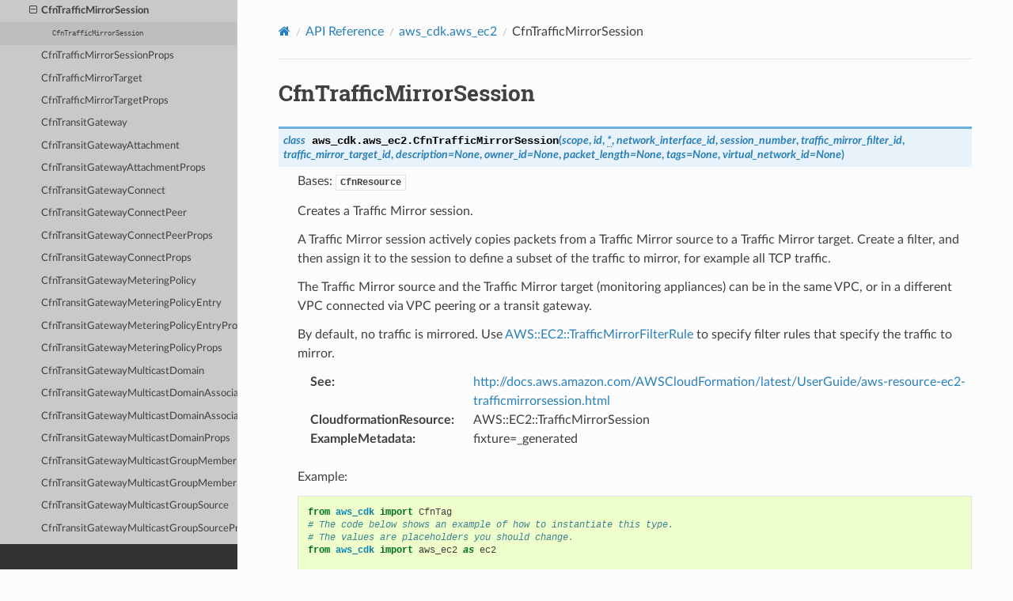

--- FILE ---
content_type: text/html
request_url: https://docs.aws.amazon.com/cdk/api/v2/python/aws_cdk.aws_ec2/CfnTrafficMirrorSession.html
body_size: 24872
content:


<!DOCTYPE html>
<html class="writer-html5" lang="en" data-content_root="../">
<head>
  <meta charset="utf-8" /><meta name="viewport" content="width=device-width, initial-scale=1" />

  <meta name="viewport" content="width=device-width, initial-scale=1.0" />
  <title>CfnTrafficMirrorSession &mdash; AWS Cloud Development Kit 2.234.1 documentation</title>
      <link rel="stylesheet" type="text/css" href="../_static/pygments.css?v=03e43079" />
      <link rel="stylesheet" type="text/css" href="../_static/css/theme.css?v=9edc463e" />
      <link rel="stylesheet" type="text/css" href="../_static/css/custom.css?v=72669a8e" />

  
      <script src="../_static/jquery.js?v=5d32c60e"></script>
      <script src="../_static/_sphinx_javascript_frameworks_compat.js?v=2cd50e6c"></script>
      <script src="../_static/documentation_options.js?v=c4a8fd0a"></script>
      <script src="../_static/doctools.js?v=9bcbadda"></script>
      <script src="../_static/sphinx_highlight.js?v=dc90522c"></script>
    <script src="../_static/js/theme.js"></script>
    <link rel="index" title="Index" href="../genindex.html" />
    <link rel="search" title="Search" href="../search.html" />
    <link rel="next" title="CfnTrafficMirrorSessionProps" href="CfnTrafficMirrorSessionProps.html" />
    <link rel="prev" title="CfnTrafficMirrorFilterRuleProps" href="CfnTrafficMirrorFilterRuleProps.html" />
<meta name="guide-name" content="API Reference">
<meta name="service-name" content="AWS Cloud Development Kit (AWS CDK)">
<script type="text/javascript" src="/assets/js/awsdocs-boot.js"></script>
 

</head>

<body class="wy-body-for-nav"> 
  <div class="wy-grid-for-nav">
    <nav data-toggle="wy-nav-shift" class="wy-nav-side">
      <div class="wy-side-scroll">
        <div class="wy-side-nav-search" >

          
          
          <a href="../index.html" aria-label="Go to Homepage" class="icon icon-home">
            AWS Cloud Development Kit
          </a>
<div role="search">
  <form id="rtd-search-form" class="wy-form" action="../search.html" method="get">
    <input type="text" name="q" placeholder="Search docs" aria-label="Search docs" />
    <input type="hidden" name="check_keywords" value="yes" />
    <input type="hidden" name="area" value="default" />
  </form>
</div>
        </div><div class="wy-menu wy-menu-vertical" data-spy="affix" role="navigation" aria-label="Navigation menu">
              <p class="caption" role="heading"><span class="caption-text">Contents:</span></p>
<ul class="current">
<li class="toctree-l1 current"><a class="reference internal" href="../modules.html">API Reference</a><ul class="current">
<li class="toctree-l2"><a class="reference internal" href="../aws_cdk.html">aws_cdk</a></li>
<li class="toctree-l2"><a class="reference internal" href="../aws_cdk.alexa_ask.html">aws_cdk.alexa_ask</a></li>
<li class="toctree-l2"><a class="reference internal" href="../aws_cdk.app_staging_synthesizer_alpha.html">aws_cdk.app_staging_synthesizer_alpha</a></li>
<li class="toctree-l2"><a class="reference internal" href="../aws_cdk.assertions.html">aws_cdk.assertions</a></li>
<li class="toctree-l2"><a class="reference internal" href="../aws_cdk.asset_awscli_v1.html">aws_cdk.asset_awscli_v1</a></li>
<li class="toctree-l2"><a class="reference internal" href="../aws_cdk.asset_node_proxy_agent_v6.html">aws_cdk.asset_node_proxy_agent_v6</a></li>
<li class="toctree-l2"><a class="reference internal" href="../aws_cdk.aws_accessanalyzer.html">aws_cdk.aws_accessanalyzer</a></li>
<li class="toctree-l2"><a class="reference internal" href="../aws_cdk.aws_acmpca.html">aws_cdk.aws_acmpca</a></li>
<li class="toctree-l2"><a class="reference internal" href="../aws_cdk.aws_aiops.html">aws_cdk.aws_aiops</a></li>
<li class="toctree-l2"><a class="reference internal" href="../aws_cdk.aws_amazonmq.html">aws_cdk.aws_amazonmq</a></li>
<li class="toctree-l2"><a class="reference internal" href="../aws_cdk.aws_amplify.html">aws_cdk.aws_amplify</a></li>
<li class="toctree-l2"><a class="reference internal" href="../aws_cdk.aws_amplify_alpha.html">aws_cdk.aws_amplify_alpha</a></li>
<li class="toctree-l2"><a class="reference internal" href="../aws_cdk.aws_amplifyuibuilder.html">aws_cdk.aws_amplifyuibuilder</a></li>
<li class="toctree-l2"><a class="reference internal" href="../aws_cdk.aws_apigateway.html">aws_cdk.aws_apigateway</a></li>
<li class="toctree-l2"><a class="reference internal" href="../aws_cdk.aws_apigatewayv2.html">aws_cdk.aws_apigatewayv2</a></li>
<li class="toctree-l2"><a class="reference internal" href="../aws_cdk.aws_apigatewayv2_authorizers.html">aws_cdk.aws_apigatewayv2_authorizers</a></li>
<li class="toctree-l2"><a class="reference internal" href="../aws_cdk.aws_apigatewayv2_integrations.html">aws_cdk.aws_apigatewayv2_integrations</a></li>
<li class="toctree-l2"><a class="reference internal" href="../aws_cdk.aws_appconfig.html">aws_cdk.aws_appconfig</a></li>
<li class="toctree-l2"><a class="reference internal" href="../aws_cdk.aws_appflow.html">aws_cdk.aws_appflow</a></li>
<li class="toctree-l2"><a class="reference internal" href="../aws_cdk.aws_appintegrations.html">aws_cdk.aws_appintegrations</a></li>
<li class="toctree-l2"><a class="reference internal" href="../aws_cdk.aws_applicationautoscaling.html">aws_cdk.aws_applicationautoscaling</a></li>
<li class="toctree-l2"><a class="reference internal" href="../aws_cdk.aws_applicationinsights.html">aws_cdk.aws_applicationinsights</a></li>
<li class="toctree-l2"><a class="reference internal" href="../aws_cdk.aws_applicationsignals.html">aws_cdk.aws_applicationsignals</a></li>
<li class="toctree-l2"><a class="reference internal" href="../aws_cdk.aws_applicationsignals_alpha.html">aws_cdk.aws_applicationsignals_alpha</a></li>
<li class="toctree-l2"><a class="reference internal" href="../aws_cdk.aws_appmesh.html">aws_cdk.aws_appmesh</a></li>
<li class="toctree-l2"><a class="reference internal" href="../aws_cdk.aws_apprunner.html">aws_cdk.aws_apprunner</a></li>
<li class="toctree-l2"><a class="reference internal" href="../aws_cdk.aws_apprunner_alpha.html">aws_cdk.aws_apprunner_alpha</a></li>
<li class="toctree-l2"><a class="reference internal" href="../aws_cdk.aws_appstream.html">aws_cdk.aws_appstream</a></li>
<li class="toctree-l2"><a class="reference internal" href="../aws_cdk.aws_appsync.html">aws_cdk.aws_appsync</a></li>
<li class="toctree-l2"><a class="reference internal" href="../aws_cdk.aws_apptest.html">aws_cdk.aws_apptest</a></li>
<li class="toctree-l2"><a class="reference internal" href="../aws_cdk.aws_aps.html">aws_cdk.aws_aps</a></li>
<li class="toctree-l2"><a class="reference internal" href="../aws_cdk.aws_arcregionswitch.html">aws_cdk.aws_arcregionswitch</a></li>
<li class="toctree-l2"><a class="reference internal" href="../aws_cdk.aws_arczonalshift.html">aws_cdk.aws_arczonalshift</a></li>
<li class="toctree-l2"><a class="reference internal" href="../aws_cdk.aws_athena.html">aws_cdk.aws_athena</a></li>
<li class="toctree-l2"><a class="reference internal" href="../aws_cdk.aws_auditmanager.html">aws_cdk.aws_auditmanager</a></li>
<li class="toctree-l2"><a class="reference internal" href="../aws_cdk.aws_autoscaling.html">aws_cdk.aws_autoscaling</a></li>
<li class="toctree-l2"><a class="reference internal" href="../aws_cdk.aws_autoscaling_common.html">aws_cdk.aws_autoscaling_common</a></li>
<li class="toctree-l2"><a class="reference internal" href="../aws_cdk.aws_autoscaling_hooktargets.html">aws_cdk.aws_autoscaling_hooktargets</a></li>
<li class="toctree-l2"><a class="reference internal" href="../aws_cdk.aws_autoscalingplans.html">aws_cdk.aws_autoscalingplans</a></li>
<li class="toctree-l2"><a class="reference internal" href="../aws_cdk.aws_b2bi.html">aws_cdk.aws_b2bi</a></li>
<li class="toctree-l2"><a class="reference internal" href="../aws_cdk.aws_backup.html">aws_cdk.aws_backup</a></li>
<li class="toctree-l2"><a class="reference internal" href="../aws_cdk.aws_backupgateway.html">aws_cdk.aws_backupgateway</a></li>
<li class="toctree-l2"><a class="reference internal" href="../aws_cdk.aws_batch.html">aws_cdk.aws_batch</a></li>
<li class="toctree-l2"><a class="reference internal" href="../aws_cdk.aws_bcmdataexports.html">aws_cdk.aws_bcmdataexports</a></li>
<li class="toctree-l2"><a class="reference internal" href="../aws_cdk.aws_bedrock.html">aws_cdk.aws_bedrock</a></li>
<li class="toctree-l2"><a class="reference internal" href="../aws_cdk.aws_bedrock_agentcore_alpha.html">aws_cdk.aws_bedrock_agentcore_alpha</a></li>
<li class="toctree-l2"><a class="reference internal" href="../aws_cdk.aws_bedrock_alpha.html">aws_cdk.aws_bedrock_alpha</a></li>
<li class="toctree-l2"><a class="reference internal" href="../aws_cdk.aws_bedrockagentcore.html">aws_cdk.aws_bedrockagentcore</a></li>
<li class="toctree-l2"><a class="reference internal" href="../aws_cdk.aws_billingconductor.html">aws_cdk.aws_billingconductor</a></li>
<li class="toctree-l2"><a class="reference internal" href="../aws_cdk.aws_budgets.html">aws_cdk.aws_budgets</a></li>
<li class="toctree-l2"><a class="reference internal" href="../aws_cdk.aws_cases.html">aws_cdk.aws_cases</a></li>
<li class="toctree-l2"><a class="reference internal" href="../aws_cdk.aws_cassandra.html">aws_cdk.aws_cassandra</a></li>
<li class="toctree-l2"><a class="reference internal" href="../aws_cdk.aws_ce.html">aws_cdk.aws_ce</a></li>
<li class="toctree-l2"><a class="reference internal" href="../aws_cdk.aws_certificatemanager.html">aws_cdk.aws_certificatemanager</a></li>
<li class="toctree-l2"><a class="reference internal" href="../aws_cdk.aws_chatbot.html">aws_cdk.aws_chatbot</a></li>
<li class="toctree-l2"><a class="reference internal" href="../aws_cdk.aws_cleanrooms.html">aws_cdk.aws_cleanrooms</a></li>
<li class="toctree-l2"><a class="reference internal" href="../aws_cdk.aws_cleanroomsml.html">aws_cdk.aws_cleanroomsml</a></li>
<li class="toctree-l2"><a class="reference internal" href="../aws_cdk.aws_cloud9.html">aws_cdk.aws_cloud9</a></li>
<li class="toctree-l2"><a class="reference internal" href="../aws_cdk.aws_cloud9_alpha.html">aws_cdk.aws_cloud9_alpha</a></li>
<li class="toctree-l2"><a class="reference internal" href="../aws_cdk.aws_cloudformation.html">aws_cdk.aws_cloudformation</a></li>
<li class="toctree-l2"><a class="reference internal" href="../aws_cdk.aws_cloudfront.html">aws_cdk.aws_cloudfront</a></li>
<li class="toctree-l2"><a class="reference internal" href="../aws_cdk.aws_cloudfront.experimental.html">aws_cdk.aws_cloudfront.experimental</a></li>
<li class="toctree-l2"><a class="reference internal" href="../aws_cdk.aws_cloudfront_origins.html">aws_cdk.aws_cloudfront_origins</a></li>
<li class="toctree-l2"><a class="reference internal" href="../aws_cdk.aws_cloudtrail.html">aws_cdk.aws_cloudtrail</a></li>
<li class="toctree-l2"><a class="reference internal" href="../aws_cdk.aws_cloudwatch.html">aws_cdk.aws_cloudwatch</a></li>
<li class="toctree-l2"><a class="reference internal" href="../aws_cdk.aws_cloudwatch_actions.html">aws_cdk.aws_cloudwatch_actions</a></li>
<li class="toctree-l2"><a class="reference internal" href="../aws_cdk.aws_codeartifact.html">aws_cdk.aws_codeartifact</a></li>
<li class="toctree-l2"><a class="reference internal" href="../aws_cdk.aws_codebuild.html">aws_cdk.aws_codebuild</a></li>
<li class="toctree-l2"><a class="reference internal" href="../aws_cdk.aws_codecommit.html">aws_cdk.aws_codecommit</a></li>
<li class="toctree-l2"><a class="reference internal" href="../aws_cdk.aws_codeconnections.html">aws_cdk.aws_codeconnections</a></li>
<li class="toctree-l2"><a class="reference internal" href="../aws_cdk.aws_codedeploy.html">aws_cdk.aws_codedeploy</a></li>
<li class="toctree-l2"><a class="reference internal" href="../aws_cdk.aws_codeguruprofiler.html">aws_cdk.aws_codeguruprofiler</a></li>
<li class="toctree-l2"><a class="reference internal" href="../aws_cdk.aws_codegurureviewer.html">aws_cdk.aws_codegurureviewer</a></li>
<li class="toctree-l2"><a class="reference internal" href="../aws_cdk.aws_codepipeline.html">aws_cdk.aws_codepipeline</a></li>
<li class="toctree-l2"><a class="reference internal" href="../aws_cdk.aws_codepipeline_actions.html">aws_cdk.aws_codepipeline_actions</a></li>
<li class="toctree-l2"><a class="reference internal" href="../aws_cdk.aws_codestar.html">aws_cdk.aws_codestar</a></li>
<li class="toctree-l2"><a class="reference internal" href="../aws_cdk.aws_codestar_alpha.html">aws_cdk.aws_codestar_alpha</a></li>
<li class="toctree-l2"><a class="reference internal" href="../aws_cdk.aws_codestarconnections.html">aws_cdk.aws_codestarconnections</a></li>
<li class="toctree-l2"><a class="reference internal" href="../aws_cdk.aws_codestarnotifications.html">aws_cdk.aws_codestarnotifications</a></li>
<li class="toctree-l2"><a class="reference internal" href="../aws_cdk.aws_cognito.html">aws_cdk.aws_cognito</a></li>
<li class="toctree-l2"><a class="reference internal" href="../aws_cdk.aws_cognito_identitypool.html">aws_cdk.aws_cognito_identitypool</a></li>
<li class="toctree-l2"><a class="reference internal" href="../aws_cdk.aws_comprehend.html">aws_cdk.aws_comprehend</a></li>
<li class="toctree-l2"><a class="reference internal" href="../aws_cdk.aws_config.html">aws_cdk.aws_config</a></li>
<li class="toctree-l2"><a class="reference internal" href="../aws_cdk.aws_connect.html">aws_cdk.aws_connect</a></li>
<li class="toctree-l2"><a class="reference internal" href="../aws_cdk.aws_connectcampaigns.html">aws_cdk.aws_connectcampaigns</a></li>
<li class="toctree-l2"><a class="reference internal" href="../aws_cdk.aws_connectcampaignsv2.html">aws_cdk.aws_connectcampaignsv2</a></li>
<li class="toctree-l2"><a class="reference internal" href="../aws_cdk.aws_controltower.html">aws_cdk.aws_controltower</a></li>
<li class="toctree-l2"><a class="reference internal" href="../aws_cdk.aws_cur.html">aws_cdk.aws_cur</a></li>
<li class="toctree-l2"><a class="reference internal" href="../aws_cdk.aws_customerprofiles.html">aws_cdk.aws_customerprofiles</a></li>
<li class="toctree-l2"><a class="reference internal" href="../aws_cdk.aws_databrew.html">aws_cdk.aws_databrew</a></li>
<li class="toctree-l2"><a class="reference internal" href="../aws_cdk.aws_datapipeline.html">aws_cdk.aws_datapipeline</a></li>
<li class="toctree-l2"><a class="reference internal" href="../aws_cdk.aws_datasync.html">aws_cdk.aws_datasync</a></li>
<li class="toctree-l2"><a class="reference internal" href="../aws_cdk.aws_datazone.html">aws_cdk.aws_datazone</a></li>
<li class="toctree-l2"><a class="reference internal" href="../aws_cdk.aws_dax.html">aws_cdk.aws_dax</a></li>
<li class="toctree-l2"><a class="reference internal" href="../aws_cdk.aws_deadline.html">aws_cdk.aws_deadline</a></li>
<li class="toctree-l2"><a class="reference internal" href="../aws_cdk.aws_detective.html">aws_cdk.aws_detective</a></li>
<li class="toctree-l2"><a class="reference internal" href="../aws_cdk.aws_devicefarm.html">aws_cdk.aws_devicefarm</a></li>
<li class="toctree-l2"><a class="reference internal" href="../aws_cdk.aws_devopsagent.html">aws_cdk.aws_devopsagent</a></li>
<li class="toctree-l2"><a class="reference internal" href="../aws_cdk.aws_devopsguru.html">aws_cdk.aws_devopsguru</a></li>
<li class="toctree-l2"><a class="reference internal" href="../aws_cdk.aws_directoryservice.html">aws_cdk.aws_directoryservice</a></li>
<li class="toctree-l2"><a class="reference internal" href="../aws_cdk.aws_dlm.html">aws_cdk.aws_dlm</a></li>
<li class="toctree-l2"><a class="reference internal" href="../aws_cdk.aws_dms.html">aws_cdk.aws_dms</a></li>
<li class="toctree-l2"><a class="reference internal" href="../aws_cdk.aws_docdb.html">aws_cdk.aws_docdb</a></li>
<li class="toctree-l2"><a class="reference internal" href="../aws_cdk.aws_docdbelastic.html">aws_cdk.aws_docdbelastic</a></li>
<li class="toctree-l2"><a class="reference internal" href="../aws_cdk.aws_dsql.html">aws_cdk.aws_dsql</a></li>
<li class="toctree-l2"><a class="reference internal" href="../aws_cdk.aws_dynamodb.html">aws_cdk.aws_dynamodb</a></li>
<li class="toctree-l2 current"><a class="reference internal" href="../aws_cdk.aws_ec2.html">aws_cdk.aws_ec2</a><ul class="current">
<li class="toctree-l3"><a class="reference internal" href="README.html">Package Overview</a></li>
<li class="toctree-l3"><a class="reference internal" href="AcceleratorManufacturer.html">AcceleratorManufacturer</a></li>
<li class="toctree-l3"><a class="reference internal" href="AcceleratorName.html">AcceleratorName</a></li>
<li class="toctree-l3"><a class="reference internal" href="AcceleratorType.html">AcceleratorType</a></li>
<li class="toctree-l3"><a class="reference internal" href="AclCidr.html">AclCidr</a></li>
<li class="toctree-l3"><a class="reference internal" href="AclCidrConfig.html">AclCidrConfig</a></li>
<li class="toctree-l3"><a class="reference internal" href="AclIcmp.html">AclIcmp</a></li>
<li class="toctree-l3"><a class="reference internal" href="AclPortRange.html">AclPortRange</a></li>
<li class="toctree-l3"><a class="reference internal" href="AclTraffic.html">AclTraffic</a></li>
<li class="toctree-l3"><a class="reference internal" href="AclTrafficConfig.html">AclTrafficConfig</a></li>
<li class="toctree-l3"><a class="reference internal" href="Action.html">Action</a></li>
<li class="toctree-l3"><a class="reference internal" href="AddRouteOptions.html">AddRouteOptions</a></li>
<li class="toctree-l3"><a class="reference internal" href="AddressFamily.html">AddressFamily</a></li>
<li class="toctree-l3"><a class="reference internal" href="AllocateCidrRequest.html">AllocateCidrRequest</a></li>
<li class="toctree-l3"><a class="reference internal" href="AllocateIpv6CidrRequest.html">AllocateIpv6CidrRequest</a></li>
<li class="toctree-l3"><a class="reference internal" href="AllocateVpcIpv6CidrRequest.html">AllocateVpcIpv6CidrRequest</a></li>
<li class="toctree-l3"><a class="reference internal" href="AllocatedSubnet.html">AllocatedSubnet</a></li>
<li class="toctree-l3"><a class="reference internal" href="AmazonLinux2022ImageSsmParameter.html">AmazonLinux2022ImageSsmParameter</a></li>
<li class="toctree-l3"><a class="reference internal" href="AmazonLinux2022ImageSsmParameterProps.html">AmazonLinux2022ImageSsmParameterProps</a></li>
<li class="toctree-l3"><a class="reference internal" href="AmazonLinux2022Kernel.html">AmazonLinux2022Kernel</a></li>
<li class="toctree-l3"><a class="reference internal" href="AmazonLinux2023ImageSsmParameter.html">AmazonLinux2023ImageSsmParameter</a></li>
<li class="toctree-l3"><a class="reference internal" href="AmazonLinux2023ImageSsmParameterProps.html">AmazonLinux2023ImageSsmParameterProps</a></li>
<li class="toctree-l3"><a class="reference internal" href="AmazonLinux2023Kernel.html">AmazonLinux2023Kernel</a></li>
<li class="toctree-l3"><a class="reference internal" href="AmazonLinux2ImageSsmParameter.html">AmazonLinux2ImageSsmParameter</a></li>
<li class="toctree-l3"><a class="reference internal" href="AmazonLinux2ImageSsmParameterProps.html">AmazonLinux2ImageSsmParameterProps</a></li>
<li class="toctree-l3"><a class="reference internal" href="AmazonLinux2Kernel.html">AmazonLinux2Kernel</a></li>
<li class="toctree-l3"><a class="reference internal" href="AmazonLinuxCpuType.html">AmazonLinuxCpuType</a></li>
<li class="toctree-l3"><a class="reference internal" href="AmazonLinuxEdition.html">AmazonLinuxEdition</a></li>
<li class="toctree-l3"><a class="reference internal" href="AmazonLinuxGeneration.html">AmazonLinuxGeneration</a></li>
<li class="toctree-l3"><a class="reference internal" href="AmazonLinuxImage.html">AmazonLinuxImage</a></li>
<li class="toctree-l3"><a class="reference internal" href="AmazonLinuxImageProps.html">AmazonLinuxImageProps</a></li>
<li class="toctree-l3"><a class="reference internal" href="AmazonLinuxImageSsmParameterBase.html">AmazonLinuxImageSsmParameterBase</a></li>
<li class="toctree-l3"><a class="reference internal" href="AmazonLinuxImageSsmParameterBaseOptions.html">AmazonLinuxImageSsmParameterBaseOptions</a></li>
<li class="toctree-l3"><a class="reference internal" href="AmazonLinuxImageSsmParameterBaseProps.html">AmazonLinuxImageSsmParameterBaseProps</a></li>
<li class="toctree-l3"><a class="reference internal" href="AmazonLinuxImageSsmParameterCommonOptions.html">AmazonLinuxImageSsmParameterCommonOptions</a></li>
<li class="toctree-l3"><a class="reference internal" href="AmazonLinuxKernel.html">AmazonLinuxKernel</a></li>
<li class="toctree-l3"><a class="reference internal" href="AmazonLinuxStorage.html">AmazonLinuxStorage</a></li>
<li class="toctree-l3"><a class="reference internal" href="AmazonLinuxVirt.html">AmazonLinuxVirt</a></li>
<li class="toctree-l3"><a class="reference internal" href="ApplyCloudFormationInitOptions.html">ApplyCloudFormationInitOptions</a></li>
<li class="toctree-l3"><a class="reference internal" href="AttachInitOptions.html">AttachInitOptions</a></li>
<li class="toctree-l3"><a class="reference internal" href="AwsIpamProps.html">AwsIpamProps</a></li>
<li class="toctree-l3"><a class="reference internal" href="BareMetal.html">BareMetal</a></li>
<li class="toctree-l3"><a class="reference internal" href="BastionHostLinux.html">BastionHostLinux</a></li>
<li class="toctree-l3"><a class="reference internal" href="BastionHostLinuxProps.html">BastionHostLinuxProps</a></li>
<li class="toctree-l3"><a class="reference internal" href="BlockDevice.html">BlockDevice</a></li>
<li class="toctree-l3"><a class="reference internal" href="BlockDeviceVolume.html">BlockDeviceVolume</a></li>
<li class="toctree-l3"><a class="reference internal" href="BurstablePerformance.html">BurstablePerformance</a></li>
<li class="toctree-l3"><a class="reference internal" href="CfnCapacityManagerDataExport.html">CfnCapacityManagerDataExport</a></li>
<li class="toctree-l3"><a class="reference internal" href="CfnCapacityManagerDataExportProps.html">CfnCapacityManagerDataExportProps</a></li>
<li class="toctree-l3"><a class="reference internal" href="CfnCapacityReservation.html">CfnCapacityReservation</a></li>
<li class="toctree-l3"><a class="reference internal" href="CfnCapacityReservationFleet.html">CfnCapacityReservationFleet</a></li>
<li class="toctree-l3"><a class="reference internal" href="CfnCapacityReservationFleetProps.html">CfnCapacityReservationFleetProps</a></li>
<li class="toctree-l3"><a class="reference internal" href="CfnCapacityReservationProps.html">CfnCapacityReservationProps</a></li>
<li class="toctree-l3"><a class="reference internal" href="CfnCarrierGateway.html">CfnCarrierGateway</a></li>
<li class="toctree-l3"><a class="reference internal" href="CfnCarrierGatewayProps.html">CfnCarrierGatewayProps</a></li>
<li class="toctree-l3"><a class="reference internal" href="CfnClientVpnAuthorizationRule.html">CfnClientVpnAuthorizationRule</a></li>
<li class="toctree-l3"><a class="reference internal" href="CfnClientVpnAuthorizationRuleProps.html">CfnClientVpnAuthorizationRuleProps</a></li>
<li class="toctree-l3"><a class="reference internal" href="CfnClientVpnEndpoint.html">CfnClientVpnEndpoint</a></li>
<li class="toctree-l3"><a class="reference internal" href="CfnClientVpnEndpointProps.html">CfnClientVpnEndpointProps</a></li>
<li class="toctree-l3"><a class="reference internal" href="CfnClientVpnRoute.html">CfnClientVpnRoute</a></li>
<li class="toctree-l3"><a class="reference internal" href="CfnClientVpnRouteProps.html">CfnClientVpnRouteProps</a></li>
<li class="toctree-l3"><a class="reference internal" href="CfnClientVpnTargetNetworkAssociation.html">CfnClientVpnTargetNetworkAssociation</a></li>
<li class="toctree-l3"><a class="reference internal" href="CfnClientVpnTargetNetworkAssociationProps.html">CfnClientVpnTargetNetworkAssociationProps</a></li>
<li class="toctree-l3"><a class="reference internal" href="CfnCustomerGateway.html">CfnCustomerGateway</a></li>
<li class="toctree-l3"><a class="reference internal" href="CfnCustomerGatewayProps.html">CfnCustomerGatewayProps</a></li>
<li class="toctree-l3"><a class="reference internal" href="CfnDHCPOptions.html">CfnDHCPOptions</a></li>
<li class="toctree-l3"><a class="reference internal" href="CfnDHCPOptionsProps.html">CfnDHCPOptionsProps</a></li>
<li class="toctree-l3"><a class="reference internal" href="CfnEC2Fleet.html">CfnEC2Fleet</a></li>
<li class="toctree-l3"><a class="reference internal" href="CfnEC2FleetProps.html">CfnEC2FleetProps</a></li>
<li class="toctree-l3"><a class="reference internal" href="CfnEIP.html">CfnEIP</a></li>
<li class="toctree-l3"><a class="reference internal" href="CfnEIPAssociation.html">CfnEIPAssociation</a></li>
<li class="toctree-l3"><a class="reference internal" href="CfnEIPAssociationProps.html">CfnEIPAssociationProps</a></li>
<li class="toctree-l3"><a class="reference internal" href="CfnEIPProps.html">CfnEIPProps</a></li>
<li class="toctree-l3"><a class="reference internal" href="CfnEgressOnlyInternetGateway.html">CfnEgressOnlyInternetGateway</a></li>
<li class="toctree-l3"><a class="reference internal" href="CfnEgressOnlyInternetGatewayProps.html">CfnEgressOnlyInternetGatewayProps</a></li>
<li class="toctree-l3"><a class="reference internal" href="CfnEnclaveCertificateIamRoleAssociation.html">CfnEnclaveCertificateIamRoleAssociation</a></li>
<li class="toctree-l3"><a class="reference internal" href="CfnEnclaveCertificateIamRoleAssociationProps.html">CfnEnclaveCertificateIamRoleAssociationProps</a></li>
<li class="toctree-l3"><a class="reference internal" href="CfnFlowLog.html">CfnFlowLog</a></li>
<li class="toctree-l3"><a class="reference internal" href="CfnFlowLogProps.html">CfnFlowLogProps</a></li>
<li class="toctree-l3"><a class="reference internal" href="CfnGatewayRouteTableAssociation.html">CfnGatewayRouteTableAssociation</a></li>
<li class="toctree-l3"><a class="reference internal" href="CfnGatewayRouteTableAssociationProps.html">CfnGatewayRouteTableAssociationProps</a></li>
<li class="toctree-l3"><a class="reference internal" href="CfnHost.html">CfnHost</a></li>
<li class="toctree-l3"><a class="reference internal" href="CfnHostProps.html">CfnHostProps</a></li>
<li class="toctree-l3"><a class="reference internal" href="CfnIPAM.html">CfnIPAM</a></li>
<li class="toctree-l3"><a class="reference internal" href="CfnIPAMAllocation.html">CfnIPAMAllocation</a></li>
<li class="toctree-l3"><a class="reference internal" href="CfnIPAMAllocationProps.html">CfnIPAMAllocationProps</a></li>
<li class="toctree-l3"><a class="reference internal" href="CfnIPAMPool.html">CfnIPAMPool</a></li>
<li class="toctree-l3"><a class="reference internal" href="CfnIPAMPoolCidr.html">CfnIPAMPoolCidr</a></li>
<li class="toctree-l3"><a class="reference internal" href="CfnIPAMPoolCidrProps.html">CfnIPAMPoolCidrProps</a></li>
<li class="toctree-l3"><a class="reference internal" href="CfnIPAMPoolProps.html">CfnIPAMPoolProps</a></li>
<li class="toctree-l3"><a class="reference internal" href="CfnIPAMProps.html">CfnIPAMProps</a></li>
<li class="toctree-l3"><a class="reference internal" href="CfnIPAMResourceDiscovery.html">CfnIPAMResourceDiscovery</a></li>
<li class="toctree-l3"><a class="reference internal" href="CfnIPAMResourceDiscoveryAssociation.html">CfnIPAMResourceDiscoveryAssociation</a></li>
<li class="toctree-l3"><a class="reference internal" href="CfnIPAMResourceDiscoveryAssociationProps.html">CfnIPAMResourceDiscoveryAssociationProps</a></li>
<li class="toctree-l3"><a class="reference internal" href="CfnIPAMResourceDiscoveryProps.html">CfnIPAMResourceDiscoveryProps</a></li>
<li class="toctree-l3"><a class="reference internal" href="CfnIPAMScope.html">CfnIPAMScope</a></li>
<li class="toctree-l3"><a class="reference internal" href="CfnIPAMScopeProps.html">CfnIPAMScopeProps</a></li>
<li class="toctree-l3"><a class="reference internal" href="CfnInstance.html">CfnInstance</a></li>
<li class="toctree-l3"><a class="reference internal" href="CfnInstanceConnectEndpoint.html">CfnInstanceConnectEndpoint</a></li>
<li class="toctree-l3"><a class="reference internal" href="CfnInstanceConnectEndpointProps.html">CfnInstanceConnectEndpointProps</a></li>
<li class="toctree-l3"><a class="reference internal" href="CfnInstanceProps.html">CfnInstanceProps</a></li>
<li class="toctree-l3"><a class="reference internal" href="CfnInternetGateway.html">CfnInternetGateway</a></li>
<li class="toctree-l3"><a class="reference internal" href="CfnInternetGatewayProps.html">CfnInternetGatewayProps</a></li>
<li class="toctree-l3"><a class="reference internal" href="CfnIpPoolRouteTableAssociation.html">CfnIpPoolRouteTableAssociation</a></li>
<li class="toctree-l3"><a class="reference internal" href="CfnIpPoolRouteTableAssociationProps.html">CfnIpPoolRouteTableAssociationProps</a></li>
<li class="toctree-l3"><a class="reference internal" href="CfnKeyPair.html">CfnKeyPair</a></li>
<li class="toctree-l3"><a class="reference internal" href="CfnKeyPairProps.html">CfnKeyPairProps</a></li>
<li class="toctree-l3"><a class="reference internal" href="CfnLaunchTemplate.html">CfnLaunchTemplate</a></li>
<li class="toctree-l3"><a class="reference internal" href="CfnLaunchTemplateProps.html">CfnLaunchTemplateProps</a></li>
<li class="toctree-l3"><a class="reference internal" href="CfnLocalGatewayRoute.html">CfnLocalGatewayRoute</a></li>
<li class="toctree-l3"><a class="reference internal" href="CfnLocalGatewayRouteProps.html">CfnLocalGatewayRouteProps</a></li>
<li class="toctree-l3"><a class="reference internal" href="CfnLocalGatewayRouteTable.html">CfnLocalGatewayRouteTable</a></li>
<li class="toctree-l3"><a class="reference internal" href="CfnLocalGatewayRouteTableProps.html">CfnLocalGatewayRouteTableProps</a></li>
<li class="toctree-l3"><a class="reference internal" href="CfnLocalGatewayRouteTableVPCAssociation.html">CfnLocalGatewayRouteTableVPCAssociation</a></li>
<li class="toctree-l3"><a class="reference internal" href="CfnLocalGatewayRouteTableVPCAssociationProps.html">CfnLocalGatewayRouteTableVPCAssociationProps</a></li>
<li class="toctree-l3"><a class="reference internal" href="CfnLocalGatewayRouteTableVirtualInterfaceGroupAssociation.html">CfnLocalGatewayRouteTableVirtualInterfaceGroupAssociation</a></li>
<li class="toctree-l3"><a class="reference internal" href="CfnLocalGatewayRouteTableVirtualInterfaceGroupAssociationProps.html">CfnLocalGatewayRouteTableVirtualInterfaceGroupAssociationProps</a></li>
<li class="toctree-l3"><a class="reference internal" href="CfnLocalGatewayVirtualInterface.html">CfnLocalGatewayVirtualInterface</a></li>
<li class="toctree-l3"><a class="reference internal" href="CfnLocalGatewayVirtualInterfaceGroup.html">CfnLocalGatewayVirtualInterfaceGroup</a></li>
<li class="toctree-l3"><a class="reference internal" href="CfnLocalGatewayVirtualInterfaceGroupProps.html">CfnLocalGatewayVirtualInterfaceGroupProps</a></li>
<li class="toctree-l3"><a class="reference internal" href="CfnLocalGatewayVirtualInterfaceProps.html">CfnLocalGatewayVirtualInterfaceProps</a></li>
<li class="toctree-l3"><a class="reference internal" href="CfnNatGateway.html">CfnNatGateway</a></li>
<li class="toctree-l3"><a class="reference internal" href="CfnNatGatewayProps.html">CfnNatGatewayProps</a></li>
<li class="toctree-l3"><a class="reference internal" href="CfnNetworkAcl.html">CfnNetworkAcl</a></li>
<li class="toctree-l3"><a class="reference internal" href="CfnNetworkAclEntry.html">CfnNetworkAclEntry</a></li>
<li class="toctree-l3"><a class="reference internal" href="CfnNetworkAclEntryProps.html">CfnNetworkAclEntryProps</a></li>
<li class="toctree-l3"><a class="reference internal" href="CfnNetworkAclProps.html">CfnNetworkAclProps</a></li>
<li class="toctree-l3"><a class="reference internal" href="CfnNetworkInsightsAccessScope.html">CfnNetworkInsightsAccessScope</a></li>
<li class="toctree-l3"><a class="reference internal" href="CfnNetworkInsightsAccessScopeAnalysis.html">CfnNetworkInsightsAccessScopeAnalysis</a></li>
<li class="toctree-l3"><a class="reference internal" href="CfnNetworkInsightsAccessScopeAnalysisProps.html">CfnNetworkInsightsAccessScopeAnalysisProps</a></li>
<li class="toctree-l3"><a class="reference internal" href="CfnNetworkInsightsAccessScopeProps.html">CfnNetworkInsightsAccessScopeProps</a></li>
<li class="toctree-l3"><a class="reference internal" href="CfnNetworkInsightsAnalysis.html">CfnNetworkInsightsAnalysis</a></li>
<li class="toctree-l3"><a class="reference internal" href="CfnNetworkInsightsAnalysisProps.html">CfnNetworkInsightsAnalysisProps</a></li>
<li class="toctree-l3"><a class="reference internal" href="CfnNetworkInsightsPath.html">CfnNetworkInsightsPath</a></li>
<li class="toctree-l3"><a class="reference internal" href="CfnNetworkInsightsPathProps.html">CfnNetworkInsightsPathProps</a></li>
<li class="toctree-l3"><a class="reference internal" href="CfnNetworkInterface.html">CfnNetworkInterface</a></li>
<li class="toctree-l3"><a class="reference internal" href="CfnNetworkInterfaceAttachment.html">CfnNetworkInterfaceAttachment</a></li>
<li class="toctree-l3"><a class="reference internal" href="CfnNetworkInterfaceAttachmentProps.html">CfnNetworkInterfaceAttachmentProps</a></li>
<li class="toctree-l3"><a class="reference internal" href="CfnNetworkInterfacePermission.html">CfnNetworkInterfacePermission</a></li>
<li class="toctree-l3"><a class="reference internal" href="CfnNetworkInterfacePermissionProps.html">CfnNetworkInterfacePermissionProps</a></li>
<li class="toctree-l3"><a class="reference internal" href="CfnNetworkInterfaceProps.html">CfnNetworkInterfaceProps</a></li>
<li class="toctree-l3"><a class="reference internal" href="CfnNetworkPerformanceMetricSubscription.html">CfnNetworkPerformanceMetricSubscription</a></li>
<li class="toctree-l3"><a class="reference internal" href="CfnNetworkPerformanceMetricSubscriptionProps.html">CfnNetworkPerformanceMetricSubscriptionProps</a></li>
<li class="toctree-l3"><a class="reference internal" href="CfnPlacementGroup.html">CfnPlacementGroup</a></li>
<li class="toctree-l3"><a class="reference internal" href="CfnPlacementGroupProps.html">CfnPlacementGroupProps</a></li>
<li class="toctree-l3"><a class="reference internal" href="CfnPrefixList.html">CfnPrefixList</a></li>
<li class="toctree-l3"><a class="reference internal" href="CfnPrefixListProps.html">CfnPrefixListProps</a></li>
<li class="toctree-l3"><a class="reference internal" href="CfnRoute.html">CfnRoute</a></li>
<li class="toctree-l3"><a class="reference internal" href="CfnRouteProps.html">CfnRouteProps</a></li>
<li class="toctree-l3"><a class="reference internal" href="CfnRouteServer.html">CfnRouteServer</a></li>
<li class="toctree-l3"><a class="reference internal" href="CfnRouteServerAssociation.html">CfnRouteServerAssociation</a></li>
<li class="toctree-l3"><a class="reference internal" href="CfnRouteServerAssociationProps.html">CfnRouteServerAssociationProps</a></li>
<li class="toctree-l3"><a class="reference internal" href="CfnRouteServerEndpoint.html">CfnRouteServerEndpoint</a></li>
<li class="toctree-l3"><a class="reference internal" href="CfnRouteServerEndpointProps.html">CfnRouteServerEndpointProps</a></li>
<li class="toctree-l3"><a class="reference internal" href="CfnRouteServerPeer.html">CfnRouteServerPeer</a></li>
<li class="toctree-l3"><a class="reference internal" href="CfnRouteServerPeerProps.html">CfnRouteServerPeerProps</a></li>
<li class="toctree-l3"><a class="reference internal" href="CfnRouteServerPropagation.html">CfnRouteServerPropagation</a></li>
<li class="toctree-l3"><a class="reference internal" href="CfnRouteServerPropagationProps.html">CfnRouteServerPropagationProps</a></li>
<li class="toctree-l3"><a class="reference internal" href="CfnRouteServerProps.html">CfnRouteServerProps</a></li>
<li class="toctree-l3"><a class="reference internal" href="CfnRouteTable.html">CfnRouteTable</a></li>
<li class="toctree-l3"><a class="reference internal" href="CfnRouteTableProps.html">CfnRouteTableProps</a></li>
<li class="toctree-l3"><a class="reference internal" href="CfnSecurityGroup.html">CfnSecurityGroup</a></li>
<li class="toctree-l3"><a class="reference internal" href="CfnSecurityGroupEgress.html">CfnSecurityGroupEgress</a></li>
<li class="toctree-l3"><a class="reference internal" href="CfnSecurityGroupEgressProps.html">CfnSecurityGroupEgressProps</a></li>
<li class="toctree-l3"><a class="reference internal" href="CfnSecurityGroupIngress.html">CfnSecurityGroupIngress</a></li>
<li class="toctree-l3"><a class="reference internal" href="CfnSecurityGroupIngressProps.html">CfnSecurityGroupIngressProps</a></li>
<li class="toctree-l3"><a class="reference internal" href="CfnSecurityGroupProps.html">CfnSecurityGroupProps</a></li>
<li class="toctree-l3"><a class="reference internal" href="CfnSecurityGroupVpcAssociation.html">CfnSecurityGroupVpcAssociation</a></li>
<li class="toctree-l3"><a class="reference internal" href="CfnSecurityGroupVpcAssociationProps.html">CfnSecurityGroupVpcAssociationProps</a></li>
<li class="toctree-l3"><a class="reference internal" href="CfnSnapshotBlockPublicAccess.html">CfnSnapshotBlockPublicAccess</a></li>
<li class="toctree-l3"><a class="reference internal" href="CfnSnapshotBlockPublicAccessProps.html">CfnSnapshotBlockPublicAccessProps</a></li>
<li class="toctree-l3"><a class="reference internal" href="CfnSpotFleet.html">CfnSpotFleet</a></li>
<li class="toctree-l3"><a class="reference internal" href="CfnSpotFleetProps.html">CfnSpotFleetProps</a></li>
<li class="toctree-l3"><a class="reference internal" href="CfnSubnet.html">CfnSubnet</a></li>
<li class="toctree-l3"><a class="reference internal" href="CfnSubnetCidrBlock.html">CfnSubnetCidrBlock</a></li>
<li class="toctree-l3"><a class="reference internal" href="CfnSubnetCidrBlockProps.html">CfnSubnetCidrBlockProps</a></li>
<li class="toctree-l3"><a class="reference internal" href="CfnSubnetNetworkAclAssociation.html">CfnSubnetNetworkAclAssociation</a></li>
<li class="toctree-l3"><a class="reference internal" href="CfnSubnetNetworkAclAssociationProps.html">CfnSubnetNetworkAclAssociationProps</a></li>
<li class="toctree-l3"><a class="reference internal" href="CfnSubnetProps.html">CfnSubnetProps</a></li>
<li class="toctree-l3"><a class="reference internal" href="CfnSubnetRouteTableAssociation.html">CfnSubnetRouteTableAssociation</a></li>
<li class="toctree-l3"><a class="reference internal" href="CfnSubnetRouteTableAssociationProps.html">CfnSubnetRouteTableAssociationProps</a></li>
<li class="toctree-l3"><a class="reference internal" href="CfnTrafficMirrorFilter.html">CfnTrafficMirrorFilter</a></li>
<li class="toctree-l3"><a class="reference internal" href="CfnTrafficMirrorFilterProps.html">CfnTrafficMirrorFilterProps</a></li>
<li class="toctree-l3"><a class="reference internal" href="CfnTrafficMirrorFilterRule.html">CfnTrafficMirrorFilterRule</a></li>
<li class="toctree-l3"><a class="reference internal" href="CfnTrafficMirrorFilterRuleProps.html">CfnTrafficMirrorFilterRuleProps</a></li>
<li class="toctree-l3 current"><a class="current reference internal" href="#">CfnTrafficMirrorSession</a><ul>
<li class="toctree-l4"><a class="reference internal" href="#aws_cdk.aws_ec2.CfnTrafficMirrorSession"><code class="docutils literal notranslate"><span class="pre">CfnTrafficMirrorSession</span></code></a></li>
</ul>
</li>
<li class="toctree-l3"><a class="reference internal" href="CfnTrafficMirrorSessionProps.html">CfnTrafficMirrorSessionProps</a></li>
<li class="toctree-l3"><a class="reference internal" href="CfnTrafficMirrorTarget.html">CfnTrafficMirrorTarget</a></li>
<li class="toctree-l3"><a class="reference internal" href="CfnTrafficMirrorTargetProps.html">CfnTrafficMirrorTargetProps</a></li>
<li class="toctree-l3"><a class="reference internal" href="CfnTransitGateway.html">CfnTransitGateway</a></li>
<li class="toctree-l3"><a class="reference internal" href="CfnTransitGatewayAttachment.html">CfnTransitGatewayAttachment</a></li>
<li class="toctree-l3"><a class="reference internal" href="CfnTransitGatewayAttachmentProps.html">CfnTransitGatewayAttachmentProps</a></li>
<li class="toctree-l3"><a class="reference internal" href="CfnTransitGatewayConnect.html">CfnTransitGatewayConnect</a></li>
<li class="toctree-l3"><a class="reference internal" href="CfnTransitGatewayConnectPeer.html">CfnTransitGatewayConnectPeer</a></li>
<li class="toctree-l3"><a class="reference internal" href="CfnTransitGatewayConnectPeerProps.html">CfnTransitGatewayConnectPeerProps</a></li>
<li class="toctree-l3"><a class="reference internal" href="CfnTransitGatewayConnectProps.html">CfnTransitGatewayConnectProps</a></li>
<li class="toctree-l3"><a class="reference internal" href="CfnTransitGatewayMeteringPolicy.html">CfnTransitGatewayMeteringPolicy</a></li>
<li class="toctree-l3"><a class="reference internal" href="CfnTransitGatewayMeteringPolicyEntry.html">CfnTransitGatewayMeteringPolicyEntry</a></li>
<li class="toctree-l3"><a class="reference internal" href="CfnTransitGatewayMeteringPolicyEntryProps.html">CfnTransitGatewayMeteringPolicyEntryProps</a></li>
<li class="toctree-l3"><a class="reference internal" href="CfnTransitGatewayMeteringPolicyProps.html">CfnTransitGatewayMeteringPolicyProps</a></li>
<li class="toctree-l3"><a class="reference internal" href="CfnTransitGatewayMulticastDomain.html">CfnTransitGatewayMulticastDomain</a></li>
<li class="toctree-l3"><a class="reference internal" href="CfnTransitGatewayMulticastDomainAssociation.html">CfnTransitGatewayMulticastDomainAssociation</a></li>
<li class="toctree-l3"><a class="reference internal" href="CfnTransitGatewayMulticastDomainAssociationProps.html">CfnTransitGatewayMulticastDomainAssociationProps</a></li>
<li class="toctree-l3"><a class="reference internal" href="CfnTransitGatewayMulticastDomainProps.html">CfnTransitGatewayMulticastDomainProps</a></li>
<li class="toctree-l3"><a class="reference internal" href="CfnTransitGatewayMulticastGroupMember.html">CfnTransitGatewayMulticastGroupMember</a></li>
<li class="toctree-l3"><a class="reference internal" href="CfnTransitGatewayMulticastGroupMemberProps.html">CfnTransitGatewayMulticastGroupMemberProps</a></li>
<li class="toctree-l3"><a class="reference internal" href="CfnTransitGatewayMulticastGroupSource.html">CfnTransitGatewayMulticastGroupSource</a></li>
<li class="toctree-l3"><a class="reference internal" href="CfnTransitGatewayMulticastGroupSourceProps.html">CfnTransitGatewayMulticastGroupSourceProps</a></li>
<li class="toctree-l3"><a class="reference internal" href="CfnTransitGatewayPeeringAttachment.html">CfnTransitGatewayPeeringAttachment</a></li>
<li class="toctree-l3"><a class="reference internal" href="CfnTransitGatewayPeeringAttachmentProps.html">CfnTransitGatewayPeeringAttachmentProps</a></li>
<li class="toctree-l3"><a class="reference internal" href="CfnTransitGatewayProps.html">CfnTransitGatewayProps</a></li>
<li class="toctree-l3"><a class="reference internal" href="CfnTransitGatewayRoute.html">CfnTransitGatewayRoute</a></li>
<li class="toctree-l3"><a class="reference internal" href="CfnTransitGatewayRouteProps.html">CfnTransitGatewayRouteProps</a></li>
<li class="toctree-l3"><a class="reference internal" href="CfnTransitGatewayRouteTable.html">CfnTransitGatewayRouteTable</a></li>
<li class="toctree-l3"><a class="reference internal" href="CfnTransitGatewayRouteTableAssociation.html">CfnTransitGatewayRouteTableAssociation</a></li>
<li class="toctree-l3"><a class="reference internal" href="CfnTransitGatewayRouteTableAssociationProps.html">CfnTransitGatewayRouteTableAssociationProps</a></li>
<li class="toctree-l3"><a class="reference internal" href="CfnTransitGatewayRouteTablePropagation.html">CfnTransitGatewayRouteTablePropagation</a></li>
<li class="toctree-l3"><a class="reference internal" href="CfnTransitGatewayRouteTablePropagationProps.html">CfnTransitGatewayRouteTablePropagationProps</a></li>
<li class="toctree-l3"><a class="reference internal" href="CfnTransitGatewayRouteTableProps.html">CfnTransitGatewayRouteTableProps</a></li>
<li class="toctree-l3"><a class="reference internal" href="CfnTransitGatewayVpcAttachment.html">CfnTransitGatewayVpcAttachment</a></li>
<li class="toctree-l3"><a class="reference internal" href="CfnTransitGatewayVpcAttachmentProps.html">CfnTransitGatewayVpcAttachmentProps</a></li>
<li class="toctree-l3"><a class="reference internal" href="CfnVPC.html">CfnVPC</a></li>
<li class="toctree-l3"><a class="reference internal" href="CfnVPCBlockPublicAccessExclusion.html">CfnVPCBlockPublicAccessExclusion</a></li>
<li class="toctree-l3"><a class="reference internal" href="CfnVPCBlockPublicAccessExclusionProps.html">CfnVPCBlockPublicAccessExclusionProps</a></li>
<li class="toctree-l3"><a class="reference internal" href="CfnVPCBlockPublicAccessOptions.html">CfnVPCBlockPublicAccessOptions</a></li>
<li class="toctree-l3"><a class="reference internal" href="CfnVPCBlockPublicAccessOptionsProps.html">CfnVPCBlockPublicAccessOptionsProps</a></li>
<li class="toctree-l3"><a class="reference internal" href="CfnVPCCidrBlock.html">CfnVPCCidrBlock</a></li>
<li class="toctree-l3"><a class="reference internal" href="CfnVPCCidrBlockProps.html">CfnVPCCidrBlockProps</a></li>
<li class="toctree-l3"><a class="reference internal" href="CfnVPCDHCPOptionsAssociation.html">CfnVPCDHCPOptionsAssociation</a></li>
<li class="toctree-l3"><a class="reference internal" href="CfnVPCDHCPOptionsAssociationProps.html">CfnVPCDHCPOptionsAssociationProps</a></li>
<li class="toctree-l3"><a class="reference internal" href="CfnVPCEncryptionControl.html">CfnVPCEncryptionControl</a></li>
<li class="toctree-l3"><a class="reference internal" href="CfnVPCEncryptionControlProps.html">CfnVPCEncryptionControlProps</a></li>
<li class="toctree-l3"><a class="reference internal" href="CfnVPCEndpoint.html">CfnVPCEndpoint</a></li>
<li class="toctree-l3"><a class="reference internal" href="CfnVPCEndpointConnectionNotification.html">CfnVPCEndpointConnectionNotification</a></li>
<li class="toctree-l3"><a class="reference internal" href="CfnVPCEndpointConnectionNotificationProps.html">CfnVPCEndpointConnectionNotificationProps</a></li>
<li class="toctree-l3"><a class="reference internal" href="CfnVPCEndpointProps.html">CfnVPCEndpointProps</a></li>
<li class="toctree-l3"><a class="reference internal" href="CfnVPCEndpointService.html">CfnVPCEndpointService</a></li>
<li class="toctree-l3"><a class="reference internal" href="CfnVPCEndpointServicePermissions.html">CfnVPCEndpointServicePermissions</a></li>
<li class="toctree-l3"><a class="reference internal" href="CfnVPCEndpointServicePermissionsProps.html">CfnVPCEndpointServicePermissionsProps</a></li>
<li class="toctree-l3"><a class="reference internal" href="CfnVPCEndpointServiceProps.html">CfnVPCEndpointServiceProps</a></li>
<li class="toctree-l3"><a class="reference internal" href="CfnVPCGatewayAttachment.html">CfnVPCGatewayAttachment</a></li>
<li class="toctree-l3"><a class="reference internal" href="CfnVPCGatewayAttachmentProps.html">CfnVPCGatewayAttachmentProps</a></li>
<li class="toctree-l3"><a class="reference internal" href="CfnVPCPeeringConnection.html">CfnVPCPeeringConnection</a></li>
<li class="toctree-l3"><a class="reference internal" href="CfnVPCPeeringConnectionProps.html">CfnVPCPeeringConnectionProps</a></li>
<li class="toctree-l3"><a class="reference internal" href="CfnVPCProps.html">CfnVPCProps</a></li>
<li class="toctree-l3"><a class="reference internal" href="CfnVPNConcentrator.html">CfnVPNConcentrator</a></li>
<li class="toctree-l3"><a class="reference internal" href="CfnVPNConcentratorProps.html">CfnVPNConcentratorProps</a></li>
<li class="toctree-l3"><a class="reference internal" href="CfnVPNConnection.html">CfnVPNConnection</a></li>
<li class="toctree-l3"><a class="reference internal" href="CfnVPNConnectionProps.html">CfnVPNConnectionProps</a></li>
<li class="toctree-l3"><a class="reference internal" href="CfnVPNConnectionRoute.html">CfnVPNConnectionRoute</a></li>
<li class="toctree-l3"><a class="reference internal" href="CfnVPNConnectionRouteProps.html">CfnVPNConnectionRouteProps</a></li>
<li class="toctree-l3"><a class="reference internal" href="CfnVPNGateway.html">CfnVPNGateway</a></li>
<li class="toctree-l3"><a class="reference internal" href="CfnVPNGatewayProps.html">CfnVPNGatewayProps</a></li>
<li class="toctree-l3"><a class="reference internal" href="CfnVPNGatewayRoutePropagation.html">CfnVPNGatewayRoutePropagation</a></li>
<li class="toctree-l3"><a class="reference internal" href="CfnVPNGatewayRoutePropagationProps.html">CfnVPNGatewayRoutePropagationProps</a></li>
<li class="toctree-l3"><a class="reference internal" href="CfnVerifiedAccessEndpoint.html">CfnVerifiedAccessEndpoint</a></li>
<li class="toctree-l3"><a class="reference internal" href="CfnVerifiedAccessEndpointProps.html">CfnVerifiedAccessEndpointProps</a></li>
<li class="toctree-l3"><a class="reference internal" href="CfnVerifiedAccessGroup.html">CfnVerifiedAccessGroup</a></li>
<li class="toctree-l3"><a class="reference internal" href="CfnVerifiedAccessGroupProps.html">CfnVerifiedAccessGroupProps</a></li>
<li class="toctree-l3"><a class="reference internal" href="CfnVerifiedAccessInstance.html">CfnVerifiedAccessInstance</a></li>
<li class="toctree-l3"><a class="reference internal" href="CfnVerifiedAccessInstanceProps.html">CfnVerifiedAccessInstanceProps</a></li>
<li class="toctree-l3"><a class="reference internal" href="CfnVerifiedAccessTrustProvider.html">CfnVerifiedAccessTrustProvider</a></li>
<li class="toctree-l3"><a class="reference internal" href="CfnVerifiedAccessTrustProviderProps.html">CfnVerifiedAccessTrustProviderProps</a></li>
<li class="toctree-l3"><a class="reference internal" href="CfnVolume.html">CfnVolume</a></li>
<li class="toctree-l3"><a class="reference internal" href="CfnVolumeAttachment.html">CfnVolumeAttachment</a></li>
<li class="toctree-l3"><a class="reference internal" href="CfnVolumeAttachmentProps.html">CfnVolumeAttachmentProps</a></li>
<li class="toctree-l3"><a class="reference internal" href="CfnVolumeProps.html">CfnVolumeProps</a></li>
<li class="toctree-l3"><a class="reference internal" href="ClientRouteEnforcementOptions.html">ClientRouteEnforcementOptions</a></li>
<li class="toctree-l3"><a class="reference internal" href="ClientVpnAuthorizationRule.html">ClientVpnAuthorizationRule</a></li>
<li class="toctree-l3"><a class="reference internal" href="ClientVpnAuthorizationRuleOptions.html">ClientVpnAuthorizationRuleOptions</a></li>
<li class="toctree-l3"><a class="reference internal" href="ClientVpnAuthorizationRuleProps.html">ClientVpnAuthorizationRuleProps</a></li>
<li class="toctree-l3"><a class="reference internal" href="ClientVpnEndpoint.html">ClientVpnEndpoint</a></li>
<li class="toctree-l3"><a class="reference internal" href="ClientVpnEndpointAttributes.html">ClientVpnEndpointAttributes</a></li>
<li class="toctree-l3"><a class="reference internal" href="ClientVpnEndpointOptions.html">ClientVpnEndpointOptions</a></li>
<li class="toctree-l3"><a class="reference internal" href="ClientVpnEndpointProps.html">ClientVpnEndpointProps</a></li>
<li class="toctree-l3"><a class="reference internal" href="ClientVpnRoute.html">ClientVpnRoute</a></li>
<li class="toctree-l3"><a class="reference internal" href="ClientVpnRouteOptions.html">ClientVpnRouteOptions</a></li>
<li class="toctree-l3"><a class="reference internal" href="ClientVpnRouteProps.html">ClientVpnRouteProps</a></li>
<li class="toctree-l3"><a class="reference internal" href="ClientVpnRouteTarget.html">ClientVpnRouteTarget</a></li>
<li class="toctree-l3"><a class="reference internal" href="ClientVpnSessionTimeout.html">ClientVpnSessionTimeout</a></li>
<li class="toctree-l3"><a class="reference internal" href="ClientVpnUserBasedAuthentication.html">ClientVpnUserBasedAuthentication</a></li>
<li class="toctree-l3"><a class="reference internal" href="CloudFormationInit.html">CloudFormationInit</a></li>
<li class="toctree-l3"><a class="reference internal" href="CommonNetworkAclEntryOptions.html">CommonNetworkAclEntryOptions</a></li>
<li class="toctree-l3"><a class="reference internal" href="ConfigSetProps.html">ConfigSetProps</a></li>
<li class="toctree-l3"><a class="reference internal" href="ConfigureNatOptions.html">ConfigureNatOptions</a></li>
<li class="toctree-l3"><a class="reference internal" href="ConnectionRule.html">ConnectionRule</a></li>
<li class="toctree-l3"><a class="reference internal" href="Connections.html">Connections</a></li>
<li class="toctree-l3"><a class="reference internal" href="ConnectionsProps.html">ConnectionsProps</a></li>
<li class="toctree-l3"><a class="reference internal" href="CpuCredits.html">CpuCredits</a></li>
<li class="toctree-l3"><a class="reference internal" href="CpuManufacturer.html">CpuManufacturer</a></li>
<li class="toctree-l3"><a class="reference internal" href="CreateIpv6CidrBlocksRequest.html">CreateIpv6CidrBlocksRequest</a></li>
<li class="toctree-l3"><a class="reference internal" href="DefaultInstanceTenancy.html">DefaultInstanceTenancy</a></li>
<li class="toctree-l3"><a class="reference internal" href="DestinationOptions.html">DestinationOptions</a></li>
<li class="toctree-l3"><a class="reference internal" href="EbsDeviceOptions.html">EbsDeviceOptions</a></li>
<li class="toctree-l3"><a class="reference internal" href="EbsDeviceOptionsBase.html">EbsDeviceOptionsBase</a></li>
<li class="toctree-l3"><a class="reference internal" href="EbsDeviceProps.html">EbsDeviceProps</a></li>
<li class="toctree-l3"><a class="reference internal" href="EbsDeviceSnapshotOptions.html">EbsDeviceSnapshotOptions</a></li>
<li class="toctree-l3"><a class="reference internal" href="EbsDeviceVolumeType.html">EbsDeviceVolumeType</a></li>
<li class="toctree-l3"><a class="reference internal" href="EnableVpnGatewayOptions.html">EnableVpnGatewayOptions</a></li>
<li class="toctree-l3"><a class="reference internal" href="ExecuteFileOptions.html">ExecuteFileOptions</a></li>
<li class="toctree-l3"><a class="reference internal" href="FlowLog.html">FlowLog</a></li>
<li class="toctree-l3"><a class="reference internal" href="FlowLogDestination.html">FlowLogDestination</a></li>
<li class="toctree-l3"><a class="reference internal" href="FlowLogDestinationConfig.html">FlowLogDestinationConfig</a></li>
<li class="toctree-l3"><a class="reference internal" href="FlowLogDestinationType.html">FlowLogDestinationType</a></li>
<li class="toctree-l3"><a class="reference internal" href="FlowLogFileFormat.html">FlowLogFileFormat</a></li>
<li class="toctree-l3"><a class="reference internal" href="FlowLogMaxAggregationInterval.html">FlowLogMaxAggregationInterval</a></li>
<li class="toctree-l3"><a class="reference internal" href="FlowLogOptions.html">FlowLogOptions</a></li>
<li class="toctree-l3"><a class="reference internal" href="FlowLogProps.html">FlowLogProps</a></li>
<li class="toctree-l3"><a class="reference internal" href="FlowLogResourceType.html">FlowLogResourceType</a></li>
<li class="toctree-l3"><a class="reference internal" href="FlowLogTrafficType.html">FlowLogTrafficType</a></li>
<li class="toctree-l3"><a class="reference internal" href="GatewayConfig.html">GatewayConfig</a></li>
<li class="toctree-l3"><a class="reference internal" href="GatewayVpcEndpoint.html">GatewayVpcEndpoint</a></li>
<li class="toctree-l3"><a class="reference internal" href="GatewayVpcEndpointAwsService.html">GatewayVpcEndpointAwsService</a></li>
<li class="toctree-l3"><a class="reference internal" href="GatewayVpcEndpointOptions.html">GatewayVpcEndpointOptions</a></li>
<li class="toctree-l3"><a class="reference internal" href="GatewayVpcEndpointProps.html">GatewayVpcEndpointProps</a></li>
<li class="toctree-l3"><a class="reference internal" href="GenericLinuxImage.html">GenericLinuxImage</a></li>
<li class="toctree-l3"><a class="reference internal" href="GenericLinuxImageProps.html">GenericLinuxImageProps</a></li>
<li class="toctree-l3"><a class="reference internal" href="GenericSSMParameterImage.html">GenericSSMParameterImage</a></li>
<li class="toctree-l3"><a class="reference internal" href="GenericWindowsImage.html">GenericWindowsImage</a></li>
<li class="toctree-l3"><a class="reference internal" href="GenericWindowsImageProps.html">GenericWindowsImageProps</a></li>
<li class="toctree-l3"><a class="reference internal" href="HttpTokens.html">HttpTokens</a></li>
<li class="toctree-l3"><a class="reference internal" href="IClientVpnConnectionHandler.html">IClientVpnConnectionHandler</a></li>
<li class="toctree-l3"><a class="reference internal" href="IClientVpnEndpoint.html">IClientVpnEndpoint</a></li>
<li class="toctree-l3"><a class="reference internal" href="IConnectable.html">IConnectable</a></li>
<li class="toctree-l3"><a class="reference internal" href="IFlowLog.html">IFlowLog</a></li>
<li class="toctree-l3"><a class="reference internal" href="IGatewayVpcEndpoint.html">IGatewayVpcEndpoint</a></li>
<li class="toctree-l3"><a class="reference internal" href="IGatewayVpcEndpointService.html">IGatewayVpcEndpointService</a></li>
<li class="toctree-l3"><a class="reference internal" href="IInstance.html">IInstance</a></li>
<li class="toctree-l3"><a class="reference internal" href="IInterfaceVpcEndpoint.html">IInterfaceVpcEndpoint</a></li>
<li class="toctree-l3"><a class="reference internal" href="IInterfaceVpcEndpointService.html">IInterfaceVpcEndpointService</a></li>
<li class="toctree-l3"><a class="reference internal" href="IIpAddresses.html">IIpAddresses</a></li>
<li class="toctree-l3"><a class="reference internal" href="IIpv6Addresses.html">IIpv6Addresses</a></li>
<li class="toctree-l3"><a class="reference internal" href="IKeyPair.html">IKeyPair</a></li>
<li class="toctree-l3"><a class="reference internal" href="ILaunchTemplate.html">ILaunchTemplate</a></li>
<li class="toctree-l3"><a class="reference internal" href="IMachineImage.html">IMachineImage</a></li>
<li class="toctree-l3"><a class="reference internal" href="INetworkAcl.html">INetworkAcl</a></li>
<li class="toctree-l3"><a class="reference internal" href="INetworkAclEntry.html">INetworkAclEntry</a></li>
<li class="toctree-l3"><a class="reference internal" href="IPeer.html">IPeer</a></li>
<li class="toctree-l3"><a class="reference internal" href="IPlacementGroup.html">IPlacementGroup</a></li>
<li class="toctree-l3"><a class="reference internal" href="IPrefixList.html">IPrefixList</a></li>
<li class="toctree-l3"><a class="reference internal" href="IPrivateSubnet.html">IPrivateSubnet</a></li>
<li class="toctree-l3"><a class="reference internal" href="IPublicSubnet.html">IPublicSubnet</a></li>
<li class="toctree-l3"><a class="reference internal" href="IRouteTable.html">IRouteTable</a></li>
<li class="toctree-l3"><a class="reference internal" href="ISecurityGroup.html">ISecurityGroup</a></li>
<li class="toctree-l3"><a class="reference internal" href="ISubnet.html">ISubnet</a></li>
<li class="toctree-l3"><a class="reference internal" href="ISubnetNetworkAclAssociation.html">ISubnetNetworkAclAssociation</a></li>
<li class="toctree-l3"><a class="reference internal" href="IVolume.html">IVolume</a></li>
<li class="toctree-l3"><a class="reference internal" href="IVpc.html">IVpc</a></li>
<li class="toctree-l3"><a class="reference internal" href="IVpcEndpoint.html">IVpcEndpoint</a></li>
<li class="toctree-l3"><a class="reference internal" href="IVpcEndpointService.html">IVpcEndpointService</a></li>
<li class="toctree-l3"><a class="reference internal" href="IVpcEndpointServiceLoadBalancer.html">IVpcEndpointServiceLoadBalancer</a></li>
<li class="toctree-l3"><a class="reference internal" href="IVpnConnection.html">IVpnConnection</a></li>
<li class="toctree-l3"><a class="reference internal" href="IVpnGateway.html">IVpnGateway</a></li>
<li class="toctree-l3"><a class="reference internal" href="InitCommand.html">InitCommand</a></li>
<li class="toctree-l3"><a class="reference internal" href="InitCommandOptions.html">InitCommandOptions</a></li>
<li class="toctree-l3"><a class="reference internal" href="InitCommandWaitDuration.html">InitCommandWaitDuration</a></li>
<li class="toctree-l3"><a class="reference internal" href="InitConfig.html">InitConfig</a></li>
<li class="toctree-l3"><a class="reference internal" href="InitElement.html">InitElement</a></li>
<li class="toctree-l3"><a class="reference internal" href="InitFile.html">InitFile</a></li>
<li class="toctree-l3"><a class="reference internal" href="InitFileAssetOptions.html">InitFileAssetOptions</a></li>
<li class="toctree-l3"><a class="reference internal" href="InitFileOptions.html">InitFileOptions</a></li>
<li class="toctree-l3"><a class="reference internal" href="InitGroup.html">InitGroup</a></li>
<li class="toctree-l3"><a class="reference internal" href="InitPackage.html">InitPackage</a></li>
<li class="toctree-l3"><a class="reference internal" href="InitService.html">InitService</a></li>
<li class="toctree-l3"><a class="reference internal" href="InitServiceOptions.html">InitServiceOptions</a></li>
<li class="toctree-l3"><a class="reference internal" href="InitServiceRestartHandle.html">InitServiceRestartHandle</a></li>
<li class="toctree-l3"><a class="reference internal" href="InitSource.html">InitSource</a></li>
<li class="toctree-l3"><a class="reference internal" href="InitSourceAssetOptions.html">InitSourceAssetOptions</a></li>
<li class="toctree-l3"><a class="reference internal" href="InitSourceOptions.html">InitSourceOptions</a></li>
<li class="toctree-l3"><a class="reference internal" href="InitUser.html">InitUser</a></li>
<li class="toctree-l3"><a class="reference internal" href="InitUserOptions.html">InitUserOptions</a></li>
<li class="toctree-l3"><a class="reference internal" href="Instance.html">Instance</a></li>
<li class="toctree-l3"><a class="reference internal" href="InstanceArchitecture.html">InstanceArchitecture</a></li>
<li class="toctree-l3"><a class="reference internal" href="InstanceClass.html">InstanceClass</a></li>
<li class="toctree-l3"><a class="reference internal" href="InstanceGeneration.html">InstanceGeneration</a></li>
<li class="toctree-l3"><a class="reference internal" href="InstanceInitiatedShutdownBehavior.html">InstanceInitiatedShutdownBehavior</a></li>
<li class="toctree-l3"><a class="reference internal" href="InstanceProps.html">InstanceProps</a></li>
<li class="toctree-l3"><a class="reference internal" href="InstanceRequireImdsv2Aspect.html">InstanceRequireImdsv2Aspect</a></li>
<li class="toctree-l3"><a class="reference internal" href="InstanceRequireImdsv2AspectProps.html">InstanceRequireImdsv2AspectProps</a></li>
<li class="toctree-l3"><a class="reference internal" href="InstanceRequirementsConfig.html">InstanceRequirementsConfig</a></li>
<li class="toctree-l3"><a class="reference internal" href="InstanceSize.html">InstanceSize</a></li>
<li class="toctree-l3"><a class="reference internal" href="InstanceType.html">InstanceType</a></li>
<li class="toctree-l3"><a class="reference internal" href="InterfaceVpcEndpoint.html">InterfaceVpcEndpoint</a></li>
<li class="toctree-l3"><a class="reference internal" href="InterfaceVpcEndpointAttributes.html">InterfaceVpcEndpointAttributes</a></li>
<li class="toctree-l3"><a class="reference internal" href="InterfaceVpcEndpointAwsService.html">InterfaceVpcEndpointAwsService</a></li>
<li class="toctree-l3"><a class="reference internal" href="InterfaceVpcEndpointAwsServiceProps.html">InterfaceVpcEndpointAwsServiceProps</a></li>
<li class="toctree-l3"><a class="reference internal" href="InterfaceVpcEndpointOptions.html">InterfaceVpcEndpointOptions</a></li>
<li class="toctree-l3"><a class="reference internal" href="InterfaceVpcEndpointProps.html">InterfaceVpcEndpointProps</a></li>
<li class="toctree-l3"><a class="reference internal" href="InterfaceVpcEndpointService.html">InterfaceVpcEndpointService</a></li>
<li class="toctree-l3"><a class="reference internal" href="IpAddressType.html">IpAddressType</a></li>
<li class="toctree-l3"><a class="reference internal" href="IpAddresses.html">IpAddresses</a></li>
<li class="toctree-l3"><a class="reference internal" href="IpProtocol.html">IpProtocol</a></li>
<li class="toctree-l3"><a class="reference internal" href="Ipv6Addresses.html">Ipv6Addresses</a></li>
<li class="toctree-l3"><a class="reference internal" href="KeyPair.html">KeyPair</a></li>
<li class="toctree-l3"><a class="reference internal" href="KeyPairAttributes.html">KeyPairAttributes</a></li>
<li class="toctree-l3"><a class="reference internal" href="KeyPairFormat.html">KeyPairFormat</a></li>
<li class="toctree-l3"><a class="reference internal" href="KeyPairProps.html">KeyPairProps</a></li>
<li class="toctree-l3"><a class="reference internal" href="KeyPairType.html">KeyPairType</a></li>
<li class="toctree-l3"><a class="reference internal" href="LaunchTemplate.html">LaunchTemplate</a></li>
<li class="toctree-l3"><a class="reference internal" href="LaunchTemplateAttributes.html">LaunchTemplateAttributes</a></li>
<li class="toctree-l3"><a class="reference internal" href="LaunchTemplateHttpTokens.html">LaunchTemplateHttpTokens</a></li>
<li class="toctree-l3"><a class="reference internal" href="LaunchTemplateProps.html">LaunchTemplateProps</a></li>
<li class="toctree-l3"><a class="reference internal" href="LaunchTemplateRequireImdsv2Aspect.html">LaunchTemplateRequireImdsv2Aspect</a></li>
<li class="toctree-l3"><a class="reference internal" href="LaunchTemplateRequireImdsv2AspectProps.html">LaunchTemplateRequireImdsv2AspectProps</a></li>
<li class="toctree-l3"><a class="reference internal" href="LaunchTemplateSpecialVersions.html">LaunchTemplateSpecialVersions</a></li>
<li class="toctree-l3"><a class="reference internal" href="LaunchTemplateSpotOptions.html">LaunchTemplateSpotOptions</a></li>
<li class="toctree-l3"><a class="reference internal" href="LinuxUserDataOptions.html">LinuxUserDataOptions</a></li>
<li class="toctree-l3"><a class="reference internal" href="LocalStorage.html">LocalStorage</a></li>
<li class="toctree-l3"><a class="reference internal" href="LocalStorageType.html">LocalStorageType</a></li>
<li class="toctree-l3"><a class="reference internal" href="LocationPackageOptions.html">LocationPackageOptions</a></li>
<li class="toctree-l3"><a class="reference internal" href="LogFormat.html">LogFormat</a></li>
<li class="toctree-l3"><a class="reference internal" href="LookupMachineImage.html">LookupMachineImage</a></li>
<li class="toctree-l3"><a class="reference internal" href="LookupMachineImageProps.html">LookupMachineImageProps</a></li>
<li class="toctree-l3"><a class="reference internal" href="MachineImage.html">MachineImage</a></li>
<li class="toctree-l3"><a class="reference internal" href="MachineImageConfig.html">MachineImageConfig</a></li>
<li class="toctree-l3"><a class="reference internal" href="MultipartBody.html">MultipartBody</a></li>
<li class="toctree-l3"><a class="reference internal" href="MultipartBodyOptions.html">MultipartBodyOptions</a></li>
<li class="toctree-l3"><a class="reference internal" href="MultipartUserData.html">MultipartUserData</a></li>
<li class="toctree-l3"><a class="reference internal" href="MultipartUserDataOptions.html">MultipartUserDataOptions</a></li>
<li class="toctree-l3"><a class="reference internal" href="NamedPackageOptions.html">NamedPackageOptions</a></li>
<li class="toctree-l3"><a class="reference internal" href="NatGatewayProps.html">NatGatewayProps</a></li>
<li class="toctree-l3"><a class="reference internal" href="NatGatewayProvider.html">NatGatewayProvider</a></li>
<li class="toctree-l3"><a class="reference internal" href="NatInstanceImage.html">NatInstanceImage</a></li>
<li class="toctree-l3"><a class="reference internal" href="NatInstanceProps.html">NatInstanceProps</a></li>
<li class="toctree-l3"><a class="reference internal" href="NatInstanceProvider.html">NatInstanceProvider</a></li>
<li class="toctree-l3"><a class="reference internal" href="NatInstanceProviderV2.html">NatInstanceProviderV2</a></li>
<li class="toctree-l3"><a class="reference internal" href="NatProvider.html">NatProvider</a></li>
<li class="toctree-l3"><a class="reference internal" href="NatTrafficDirection.html">NatTrafficDirection</a></li>
<li class="toctree-l3"><a class="reference internal" href="NetworkAcl.html">NetworkAcl</a></li>
<li class="toctree-l3"><a class="reference internal" href="NetworkAclEntry.html">NetworkAclEntry</a></li>
<li class="toctree-l3"><a class="reference internal" href="NetworkAclEntryProps.html">NetworkAclEntryProps</a></li>
<li class="toctree-l3"><a class="reference internal" href="NetworkAclProps.html">NetworkAclProps</a></li>
<li class="toctree-l3"><a class="reference internal" href="OperatingSystemType.html">OperatingSystemType</a></li>
<li class="toctree-l3"><a class="reference internal" href="Peer.html">Peer</a></li>
<li class="toctree-l3"><a class="reference internal" href="PlacementGroup.html">PlacementGroup</a></li>
<li class="toctree-l3"><a class="reference internal" href="PlacementGroupProps.html">PlacementGroupProps</a></li>
<li class="toctree-l3"><a class="reference internal" href="PlacementGroupSpreadLevel.html">PlacementGroupSpreadLevel</a></li>
<li class="toctree-l3"><a class="reference internal" href="PlacementGroupStrategy.html">PlacementGroupStrategy</a></li>
<li class="toctree-l3"><a class="reference internal" href="Port.html">Port</a></li>
<li class="toctree-l3"><a class="reference internal" href="PortProps.html">PortProps</a></li>
<li class="toctree-l3"><a class="reference internal" href="PrefixList.html">PrefixList</a></li>
<li class="toctree-l3"><a class="reference internal" href="PrefixListLookupOptions.html">PrefixListLookupOptions</a></li>
<li class="toctree-l3"><a class="reference internal" href="PrefixListOptions.html">PrefixListOptions</a></li>
<li class="toctree-l3"><a class="reference internal" href="PrefixListProps.html">PrefixListProps</a></li>
<li class="toctree-l3"><a class="reference internal" href="PrivateSubnet.html">PrivateSubnet</a></li>
<li class="toctree-l3"><a class="reference internal" href="PrivateSubnetAttributes.html">PrivateSubnetAttributes</a></li>
<li class="toctree-l3"><a class="reference internal" href="PrivateSubnetProps.html">PrivateSubnetProps</a></li>
<li class="toctree-l3"><a class="reference internal" href="Protocol.html">Protocol</a></li>
<li class="toctree-l3"><a class="reference internal" href="PublicSubnet.html">PublicSubnet</a></li>
<li class="toctree-l3"><a class="reference internal" href="PublicSubnetAttributes.html">PublicSubnetAttributes</a></li>
<li class="toctree-l3"><a class="reference internal" href="PublicSubnetProps.html">PublicSubnetProps</a></li>
<li class="toctree-l3"><a class="reference internal" href="RequestedSubnet.html">RequestedSubnet</a></li>
<li class="toctree-l3"><a class="reference internal" href="ResolveSsmParameterAtLaunchImage.html">ResolveSsmParameterAtLaunchImage</a></li>
<li class="toctree-l3"><a class="reference internal" href="RouterType.html">RouterType</a></li>
<li class="toctree-l3"><a class="reference internal" href="RuleScope.html">RuleScope</a></li>
<li class="toctree-l3"><a class="reference internal" href="S3DestinationOptions.html">S3DestinationOptions</a></li>
<li class="toctree-l3"><a class="reference internal" href="S3DownloadOptions.html">S3DownloadOptions</a></li>
<li class="toctree-l3"><a class="reference internal" href="SecurityGroup.html">SecurityGroup</a></li>
<li class="toctree-l3"><a class="reference internal" href="SecurityGroupImportOptions.html">SecurityGroupImportOptions</a></li>
<li class="toctree-l3"><a class="reference internal" href="SecurityGroupProps.html">SecurityGroupProps</a></li>
<li class="toctree-l3"><a class="reference internal" href="SelectedSubnets.html">SelectedSubnets</a></li>
<li class="toctree-l3"><a class="reference internal" href="ServiceManager.html">ServiceManager</a></li>
<li class="toctree-l3"><a class="reference internal" href="SpotInstanceInterruption.html">SpotInstanceInterruption</a></li>
<li class="toctree-l3"><a class="reference internal" href="SpotRequestType.html">SpotRequestType</a></li>
<li class="toctree-l3"><a class="reference internal" href="SsmParameterImageOptions.html">SsmParameterImageOptions</a></li>
<li class="toctree-l3"><a class="reference internal" href="Subnet.html">Subnet</a></li>
<li class="toctree-l3"><a class="reference internal" href="SubnetAttributes.html">SubnetAttributes</a></li>
<li class="toctree-l3"><a class="reference internal" href="SubnetConfiguration.html">SubnetConfiguration</a></li>
<li class="toctree-l3"><a class="reference internal" href="SubnetFilter.html">SubnetFilter</a></li>
<li class="toctree-l3"><a class="reference internal" href="SubnetIpamOptions.html">SubnetIpamOptions</a></li>
<li class="toctree-l3"><a class="reference internal" href="SubnetNetworkAclAssociation.html">SubnetNetworkAclAssociation</a></li>
<li class="toctree-l3"><a class="reference internal" href="SubnetNetworkAclAssociationProps.html">SubnetNetworkAclAssociationProps</a></li>
<li class="toctree-l3"><a class="reference internal" href="SubnetProps.html">SubnetProps</a></li>
<li class="toctree-l3"><a class="reference internal" href="SubnetSelection.html">SubnetSelection</a></li>
<li class="toctree-l3"><a class="reference internal" href="SubnetType.html">SubnetType</a></li>
<li class="toctree-l3"><a class="reference internal" href="SystemdConfigFileOptions.html">SystemdConfigFileOptions</a></li>
<li class="toctree-l3"><a class="reference internal" href="TrafficDirection.html">TrafficDirection</a></li>
<li class="toctree-l3"><a class="reference internal" href="TransportProtocol.html">TransportProtocol</a></li>
<li class="toctree-l3"><a class="reference internal" href="UserData.html">UserData</a></li>
<li class="toctree-l3"><a class="reference internal" href="Volume.html">Volume</a></li>
<li class="toctree-l3"><a class="reference internal" href="VolumeAttributes.html">VolumeAttributes</a></li>
<li class="toctree-l3"><a class="reference internal" href="VolumeProps.html">VolumeProps</a></li>
<li class="toctree-l3"><a class="reference internal" href="Vpc.html">Vpc</a></li>
<li class="toctree-l3"><a class="reference internal" href="VpcAttributes.html">VpcAttributes</a></li>
<li class="toctree-l3"><a class="reference internal" href="VpcEndpoint.html">VpcEndpoint</a></li>
<li class="toctree-l3"><a class="reference internal" href="VpcEndpointDnsRecordIpType.html">VpcEndpointDnsRecordIpType</a></li>
<li class="toctree-l3"><a class="reference internal" href="VpcEndpointIpAddressType.html">VpcEndpointIpAddressType</a></li>
<li class="toctree-l3"><a class="reference internal" href="VpcEndpointPrivateDnsOnlyForInboundResolverEndpoint.html">VpcEndpointPrivateDnsOnlyForInboundResolverEndpoint</a></li>
<li class="toctree-l3"><a class="reference internal" href="VpcEndpointService.html">VpcEndpointService</a></li>
<li class="toctree-l3"><a class="reference internal" href="VpcEndpointServiceProps.html">VpcEndpointServiceProps</a></li>
<li class="toctree-l3"><a class="reference internal" href="VpcEndpointType.html">VpcEndpointType</a></li>
<li class="toctree-l3"><a class="reference internal" href="VpcIpamOptions.html">VpcIpamOptions</a></li>
<li class="toctree-l3"><a class="reference internal" href="VpcLookupOptions.html">VpcLookupOptions</a></li>
<li class="toctree-l3"><a class="reference internal" href="VpcProps.html">VpcProps</a></li>
<li class="toctree-l3"><a class="reference internal" href="VpnConnection.html">VpnConnection</a></li>
<li class="toctree-l3"><a class="reference internal" href="VpnConnectionAttributes.html">VpnConnectionAttributes</a></li>
<li class="toctree-l3"><a class="reference internal" href="VpnConnectionBase.html">VpnConnectionBase</a></li>
<li class="toctree-l3"><a class="reference internal" href="VpnConnectionOptions.html">VpnConnectionOptions</a></li>
<li class="toctree-l3"><a class="reference internal" href="VpnConnectionProps.html">VpnConnectionProps</a></li>
<li class="toctree-l3"><a class="reference internal" href="VpnConnectionType.html">VpnConnectionType</a></li>
<li class="toctree-l3"><a class="reference internal" href="VpnGateway.html">VpnGateway</a></li>
<li class="toctree-l3"><a class="reference internal" href="VpnGatewayProps.html">VpnGatewayProps</a></li>
<li class="toctree-l3"><a class="reference internal" href="VpnPort.html">VpnPort</a></li>
<li class="toctree-l3"><a class="reference internal" href="VpnTunnelOption.html">VpnTunnelOption</a></li>
<li class="toctree-l3"><a class="reference internal" href="WindowsImage.html">WindowsImage</a></li>
<li class="toctree-l3"><a class="reference internal" href="WindowsImageProps.html">WindowsImageProps</a></li>
<li class="toctree-l3"><a class="reference internal" href="WindowsUserDataOptions.html">WindowsUserDataOptions</a></li>
<li class="toctree-l3"><a class="reference internal" href="WindowsVersion.html">WindowsVersion</a></li>
</ul>
</li>
<li class="toctree-l2"><a class="reference internal" href="../aws_cdk.aws_ec2_alpha.html">aws_cdk.aws_ec2_alpha</a></li>
<li class="toctree-l2"><a class="reference internal" href="../aws_cdk.aws_ecr.html">aws_cdk.aws_ecr</a></li>
<li class="toctree-l2"><a class="reference internal" href="../aws_cdk.aws_ecr_assets.html">aws_cdk.aws_ecr_assets</a></li>
<li class="toctree-l2"><a class="reference internal" href="../aws_cdk.aws_ecs.html">aws_cdk.aws_ecs</a></li>
<li class="toctree-l2"><a class="reference internal" href="../aws_cdk.aws_ecs_patterns.html">aws_cdk.aws_ecs_patterns</a></li>
<li class="toctree-l2"><a class="reference internal" href="../aws_cdk.aws_efs.html">aws_cdk.aws_efs</a></li>
<li class="toctree-l2"><a class="reference internal" href="../aws_cdk.aws_eks.html">aws_cdk.aws_eks</a></li>
<li class="toctree-l2"><a class="reference internal" href="../aws_cdk.aws_eks_v2_alpha.html">aws_cdk.aws_eks_v2_alpha</a></li>
<li class="toctree-l2"><a class="reference internal" href="../aws_cdk.aws_elasticache.html">aws_cdk.aws_elasticache</a></li>
<li class="toctree-l2"><a class="reference internal" href="../aws_cdk.aws_elasticache_alpha.html">aws_cdk.aws_elasticache_alpha</a></li>
<li class="toctree-l2"><a class="reference internal" href="../aws_cdk.aws_elasticbeanstalk.html">aws_cdk.aws_elasticbeanstalk</a></li>
<li class="toctree-l2"><a class="reference internal" href="../aws_cdk.aws_elasticloadbalancing.html">aws_cdk.aws_elasticloadbalancing</a></li>
<li class="toctree-l2"><a class="reference internal" href="../aws_cdk.aws_elasticloadbalancingv2.html">aws_cdk.aws_elasticloadbalancingv2</a></li>
<li class="toctree-l2"><a class="reference internal" href="../aws_cdk.aws_elasticloadbalancingv2_actions.html">aws_cdk.aws_elasticloadbalancingv2_actions</a></li>
<li class="toctree-l2"><a class="reference internal" href="../aws_cdk.aws_elasticloadbalancingv2_targets.html">aws_cdk.aws_elasticloadbalancingv2_targets</a></li>
<li class="toctree-l2"><a class="reference internal" href="../aws_cdk.aws_elasticsearch.html">aws_cdk.aws_elasticsearch</a></li>
<li class="toctree-l2"><a class="reference internal" href="../aws_cdk.aws_emr.html">aws_cdk.aws_emr</a></li>
<li class="toctree-l2"><a class="reference internal" href="../aws_cdk.aws_emrcontainers.html">aws_cdk.aws_emrcontainers</a></li>
<li class="toctree-l2"><a class="reference internal" href="../aws_cdk.aws_emrserverless.html">aws_cdk.aws_emrserverless</a></li>
<li class="toctree-l2"><a class="reference internal" href="../aws_cdk.aws_entityresolution.html">aws_cdk.aws_entityresolution</a></li>
<li class="toctree-l2"><a class="reference internal" href="../aws_cdk.aws_events.html">aws_cdk.aws_events</a></li>
<li class="toctree-l2"><a class="reference internal" href="../aws_cdk.aws_events_targets.html">aws_cdk.aws_events_targets</a></li>
<li class="toctree-l2"><a class="reference internal" href="../aws_cdk.aws_eventschemas.html">aws_cdk.aws_eventschemas</a></li>
<li class="toctree-l2"><a class="reference internal" href="../aws_cdk.aws_evidently.html">aws_cdk.aws_evidently</a></li>
<li class="toctree-l2"><a class="reference internal" href="../aws_cdk.aws_evs.html">aws_cdk.aws_evs</a></li>
<li class="toctree-l2"><a class="reference internal" href="../aws_cdk.aws_finspace.html">aws_cdk.aws_finspace</a></li>
<li class="toctree-l2"><a class="reference internal" href="../aws_cdk.aws_fis.html">aws_cdk.aws_fis</a></li>
<li class="toctree-l2"><a class="reference internal" href="../aws_cdk.aws_fms.html">aws_cdk.aws_fms</a></li>
<li class="toctree-l2"><a class="reference internal" href="../aws_cdk.aws_forecast.html">aws_cdk.aws_forecast</a></li>
<li class="toctree-l2"><a class="reference internal" href="../aws_cdk.aws_frauddetector.html">aws_cdk.aws_frauddetector</a></li>
<li class="toctree-l2"><a class="reference internal" href="../aws_cdk.aws_fsx.html">aws_cdk.aws_fsx</a></li>
<li class="toctree-l2"><a class="reference internal" href="../aws_cdk.aws_gamelift.html">aws_cdk.aws_gamelift</a></li>
<li class="toctree-l2"><a class="reference internal" href="../aws_cdk.aws_gamelift_alpha.html">aws_cdk.aws_gamelift_alpha</a></li>
<li class="toctree-l2"><a class="reference internal" href="../aws_cdk.aws_gameliftstreams.html">aws_cdk.aws_gameliftstreams</a></li>
<li class="toctree-l2"><a class="reference internal" href="../aws_cdk.aws_globalaccelerator.html">aws_cdk.aws_globalaccelerator</a></li>
<li class="toctree-l2"><a class="reference internal" href="../aws_cdk.aws_globalaccelerator_endpoints.html">aws_cdk.aws_globalaccelerator_endpoints</a></li>
<li class="toctree-l2"><a class="reference internal" href="../aws_cdk.aws_glue.html">aws_cdk.aws_glue</a></li>
<li class="toctree-l2"><a class="reference internal" href="../aws_cdk.aws_glue_alpha.html">aws_cdk.aws_glue_alpha</a></li>
<li class="toctree-l2"><a class="reference internal" href="../aws_cdk.aws_grafana.html">aws_cdk.aws_grafana</a></li>
<li class="toctree-l2"><a class="reference internal" href="../aws_cdk.aws_greengrass.html">aws_cdk.aws_greengrass</a></li>
<li class="toctree-l2"><a class="reference internal" href="../aws_cdk.aws_greengrassv2.html">aws_cdk.aws_greengrassv2</a></li>
<li class="toctree-l2"><a class="reference internal" href="../aws_cdk.aws_groundstation.html">aws_cdk.aws_groundstation</a></li>
<li class="toctree-l2"><a class="reference internal" href="../aws_cdk.aws_guardduty.html">aws_cdk.aws_guardduty</a></li>
<li class="toctree-l2"><a class="reference internal" href="../aws_cdk.aws_healthimaging.html">aws_cdk.aws_healthimaging</a></li>
<li class="toctree-l2"><a class="reference internal" href="../aws_cdk.aws_healthlake.html">aws_cdk.aws_healthlake</a></li>
<li class="toctree-l2"><a class="reference internal" href="../aws_cdk.aws_iam.html">aws_cdk.aws_iam</a></li>
<li class="toctree-l2"><a class="reference internal" href="../aws_cdk.aws_identitystore.html">aws_cdk.aws_identitystore</a></li>
<li class="toctree-l2"><a class="reference internal" href="../aws_cdk.aws_imagebuilder.html">aws_cdk.aws_imagebuilder</a></li>
<li class="toctree-l2"><a class="reference internal" href="../aws_cdk.aws_imagebuilder_alpha.html">aws_cdk.aws_imagebuilder_alpha</a></li>
<li class="toctree-l2"><a class="reference internal" href="../aws_cdk.aws_inspector.html">aws_cdk.aws_inspector</a></li>
<li class="toctree-l2"><a class="reference internal" href="../aws_cdk.aws_inspectorv2.html">aws_cdk.aws_inspectorv2</a></li>
<li class="toctree-l2"><a class="reference internal" href="../aws_cdk.aws_internetmonitor.html">aws_cdk.aws_internetmonitor</a></li>
<li class="toctree-l2"><a class="reference internal" href="../aws_cdk.aws_invoicing.html">aws_cdk.aws_invoicing</a></li>
<li class="toctree-l2"><a class="reference internal" href="../aws_cdk.aws_iot.html">aws_cdk.aws_iot</a></li>
<li class="toctree-l2"><a class="reference internal" href="../aws_cdk.aws_iot_actions_alpha.html">aws_cdk.aws_iot_actions_alpha</a></li>
<li class="toctree-l2"><a class="reference internal" href="../aws_cdk.aws_iot_alpha.html">aws_cdk.aws_iot_alpha</a></li>
<li class="toctree-l2"><a class="reference internal" href="../aws_cdk.aws_iotanalytics.html">aws_cdk.aws_iotanalytics</a></li>
<li class="toctree-l2"><a class="reference internal" href="../aws_cdk.aws_iotcoredeviceadvisor.html">aws_cdk.aws_iotcoredeviceadvisor</a></li>
<li class="toctree-l2"><a class="reference internal" href="../aws_cdk.aws_iotevents.html">aws_cdk.aws_iotevents</a></li>
<li class="toctree-l2"><a class="reference internal" href="../aws_cdk.aws_iotevents_actions_alpha.html">aws_cdk.aws_iotevents_actions_alpha</a></li>
<li class="toctree-l2"><a class="reference internal" href="../aws_cdk.aws_iotevents_alpha.html">aws_cdk.aws_iotevents_alpha</a></li>
<li class="toctree-l2"><a class="reference internal" href="../aws_cdk.aws_iotfleethub.html">aws_cdk.aws_iotfleethub</a></li>
<li class="toctree-l2"><a class="reference internal" href="../aws_cdk.aws_iotfleetwise.html">aws_cdk.aws_iotfleetwise</a></li>
<li class="toctree-l2"><a class="reference internal" href="../aws_cdk.aws_iotsitewise.html">aws_cdk.aws_iotsitewise</a></li>
<li class="toctree-l2"><a class="reference internal" href="../aws_cdk.aws_iotthingsgraph.html">aws_cdk.aws_iotthingsgraph</a></li>
<li class="toctree-l2"><a class="reference internal" href="../aws_cdk.aws_iottwinmaker.html">aws_cdk.aws_iottwinmaker</a></li>
<li class="toctree-l2"><a class="reference internal" href="../aws_cdk.aws_iotwireless.html">aws_cdk.aws_iotwireless</a></li>
<li class="toctree-l2"><a class="reference internal" href="../aws_cdk.aws_ivs.html">aws_cdk.aws_ivs</a></li>
<li class="toctree-l2"><a class="reference internal" href="../aws_cdk.aws_ivs_alpha.html">aws_cdk.aws_ivs_alpha</a></li>
<li class="toctree-l2"><a class="reference internal" href="../aws_cdk.aws_ivschat.html">aws_cdk.aws_ivschat</a></li>
<li class="toctree-l2"><a class="reference internal" href="../aws_cdk.aws_kafkaconnect.html">aws_cdk.aws_kafkaconnect</a></li>
<li class="toctree-l2"><a class="reference internal" href="../aws_cdk.aws_kendra.html">aws_cdk.aws_kendra</a></li>
<li class="toctree-l2"><a class="reference internal" href="../aws_cdk.aws_kendraranking.html">aws_cdk.aws_kendraranking</a></li>
<li class="toctree-l2"><a class="reference internal" href="../aws_cdk.aws_kinesis.html">aws_cdk.aws_kinesis</a></li>
<li class="toctree-l2"><a class="reference internal" href="../aws_cdk.aws_kinesisanalytics.html">aws_cdk.aws_kinesisanalytics</a></li>
<li class="toctree-l2"><a class="reference internal" href="../aws_cdk.aws_kinesisanalytics_flink_alpha.html">aws_cdk.aws_kinesisanalytics_flink_alpha</a></li>
<li class="toctree-l2"><a class="reference internal" href="../aws_cdk.aws_kinesisanalyticsv2.html">aws_cdk.aws_kinesisanalyticsv2</a></li>
<li class="toctree-l2"><a class="reference internal" href="../aws_cdk.aws_kinesisfirehose.html">aws_cdk.aws_kinesisfirehose</a></li>
<li class="toctree-l2"><a class="reference internal" href="../aws_cdk.aws_kinesisvideo.html">aws_cdk.aws_kinesisvideo</a></li>
<li class="toctree-l2"><a class="reference internal" href="../aws_cdk.aws_kms.html">aws_cdk.aws_kms</a></li>
<li class="toctree-l2"><a class="reference internal" href="../aws_cdk.aws_lakeformation.html">aws_cdk.aws_lakeformation</a></li>
<li class="toctree-l2"><a class="reference internal" href="../aws_cdk.aws_lambda.html">aws_cdk.aws_lambda</a></li>
<li class="toctree-l2"><a class="reference internal" href="../aws_cdk.aws_lambda_destinations.html">aws_cdk.aws_lambda_destinations</a></li>
<li class="toctree-l2"><a class="reference internal" href="../aws_cdk.aws_lambda_event_sources.html">aws_cdk.aws_lambda_event_sources</a></li>
<li class="toctree-l2"><a class="reference internal" href="../aws_cdk.aws_lambda_go_alpha.html">aws_cdk.aws_lambda_go_alpha</a></li>
<li class="toctree-l2"><a class="reference internal" href="../aws_cdk.aws_lambda_nodejs.html">aws_cdk.aws_lambda_nodejs</a></li>
<li class="toctree-l2"><a class="reference internal" href="../aws_cdk.aws_lambda_python_alpha.html">aws_cdk.aws_lambda_python_alpha</a></li>
<li class="toctree-l2"><a class="reference internal" href="../aws_cdk.aws_launchwizard.html">aws_cdk.aws_launchwizard</a></li>
<li class="toctree-l2"><a class="reference internal" href="../aws_cdk.aws_lex.html">aws_cdk.aws_lex</a></li>
<li class="toctree-l2"><a class="reference internal" href="../aws_cdk.aws_licensemanager.html">aws_cdk.aws_licensemanager</a></li>
<li class="toctree-l2"><a class="reference internal" href="../aws_cdk.aws_lightsail.html">aws_cdk.aws_lightsail</a></li>
<li class="toctree-l2"><a class="reference internal" href="../aws_cdk.aws_location.html">aws_cdk.aws_location</a></li>
<li class="toctree-l2"><a class="reference internal" href="../aws_cdk.aws_location_alpha.html">aws_cdk.aws_location_alpha</a></li>
<li class="toctree-l2"><a class="reference internal" href="../aws_cdk.aws_logs.html">aws_cdk.aws_logs</a></li>
<li class="toctree-l2"><a class="reference internal" href="../aws_cdk.aws_logs_destinations.html">aws_cdk.aws_logs_destinations</a></li>
<li class="toctree-l2"><a class="reference internal" href="../aws_cdk.aws_lookoutequipment.html">aws_cdk.aws_lookoutequipment</a></li>
<li class="toctree-l2"><a class="reference internal" href="../aws_cdk.aws_lookoutmetrics.html">aws_cdk.aws_lookoutmetrics</a></li>
<li class="toctree-l2"><a class="reference internal" href="../aws_cdk.aws_lookoutvision.html">aws_cdk.aws_lookoutvision</a></li>
<li class="toctree-l2"><a class="reference internal" href="../aws_cdk.aws_m2.html">aws_cdk.aws_m2</a></li>
<li class="toctree-l2"><a class="reference internal" href="../aws_cdk.aws_macie.html">aws_cdk.aws_macie</a></li>
<li class="toctree-l2"><a class="reference internal" href="../aws_cdk.aws_managedblockchain.html">aws_cdk.aws_managedblockchain</a></li>
<li class="toctree-l2"><a class="reference internal" href="../aws_cdk.aws_mediaconnect.html">aws_cdk.aws_mediaconnect</a></li>
<li class="toctree-l2"><a class="reference internal" href="../aws_cdk.aws_mediaconvert.html">aws_cdk.aws_mediaconvert</a></li>
<li class="toctree-l2"><a class="reference internal" href="../aws_cdk.aws_medialive.html">aws_cdk.aws_medialive</a></li>
<li class="toctree-l2"><a class="reference internal" href="../aws_cdk.aws_mediapackage.html">aws_cdk.aws_mediapackage</a></li>
<li class="toctree-l2"><a class="reference internal" href="../aws_cdk.aws_mediapackagev2.html">aws_cdk.aws_mediapackagev2</a></li>
<li class="toctree-l2"><a class="reference internal" href="../aws_cdk.aws_mediastore.html">aws_cdk.aws_mediastore</a></li>
<li class="toctree-l2"><a class="reference internal" href="../aws_cdk.aws_mediatailor.html">aws_cdk.aws_mediatailor</a></li>
<li class="toctree-l2"><a class="reference internal" href="../aws_cdk.aws_memorydb.html">aws_cdk.aws_memorydb</a></li>
<li class="toctree-l2"><a class="reference internal" href="../aws_cdk.aws_mpa.html">aws_cdk.aws_mpa</a></li>
<li class="toctree-l2"><a class="reference internal" href="../aws_cdk.aws_msk.html">aws_cdk.aws_msk</a></li>
<li class="toctree-l2"><a class="reference internal" href="../aws_cdk.aws_msk_alpha.html">aws_cdk.aws_msk_alpha</a></li>
<li class="toctree-l2"><a class="reference internal" href="../aws_cdk.aws_mwaa.html">aws_cdk.aws_mwaa</a></li>
<li class="toctree-l2"><a class="reference internal" href="../aws_cdk.aws_neptune.html">aws_cdk.aws_neptune</a></li>
<li class="toctree-l2"><a class="reference internal" href="../aws_cdk.aws_neptune_alpha.html">aws_cdk.aws_neptune_alpha</a></li>
<li class="toctree-l2"><a class="reference internal" href="../aws_cdk.aws_neptunegraph.html">aws_cdk.aws_neptunegraph</a></li>
<li class="toctree-l2"><a class="reference internal" href="../aws_cdk.aws_networkfirewall.html">aws_cdk.aws_networkfirewall</a></li>
<li class="toctree-l2"><a class="reference internal" href="../aws_cdk.aws_networkmanager.html">aws_cdk.aws_networkmanager</a></li>
<li class="toctree-l2"><a class="reference internal" href="../aws_cdk.aws_nimblestudio.html">aws_cdk.aws_nimblestudio</a></li>
<li class="toctree-l2"><a class="reference internal" href="../aws_cdk.aws_notifications.html">aws_cdk.aws_notifications</a></li>
<li class="toctree-l2"><a class="reference internal" href="../aws_cdk.aws_notificationscontacts.html">aws_cdk.aws_notificationscontacts</a></li>
<li class="toctree-l2"><a class="reference internal" href="../aws_cdk.aws_oam.html">aws_cdk.aws_oam</a></li>
<li class="toctree-l2"><a class="reference internal" href="../aws_cdk.aws_observabilityadmin.html">aws_cdk.aws_observabilityadmin</a></li>
<li class="toctree-l2"><a class="reference internal" href="../aws_cdk.aws_odb.html">aws_cdk.aws_odb</a></li>
<li class="toctree-l2"><a class="reference internal" href="../aws_cdk.aws_omics.html">aws_cdk.aws_omics</a></li>
<li class="toctree-l2"><a class="reference internal" href="../aws_cdk.aws_opensearchserverless.html">aws_cdk.aws_opensearchserverless</a></li>
<li class="toctree-l2"><a class="reference internal" href="../aws_cdk.aws_opensearchservice.html">aws_cdk.aws_opensearchservice</a></li>
<li class="toctree-l2"><a class="reference internal" href="../aws_cdk.aws_opsworks.html">aws_cdk.aws_opsworks</a></li>
<li class="toctree-l2"><a class="reference internal" href="../aws_cdk.aws_opsworkscm.html">aws_cdk.aws_opsworkscm</a></li>
<li class="toctree-l2"><a class="reference internal" href="../aws_cdk.aws_organizations.html">aws_cdk.aws_organizations</a></li>
<li class="toctree-l2"><a class="reference internal" href="../aws_cdk.aws_osis.html">aws_cdk.aws_osis</a></li>
<li class="toctree-l2"><a class="reference internal" href="../aws_cdk.aws_panorama.html">aws_cdk.aws_panorama</a></li>
<li class="toctree-l2"><a class="reference internal" href="../aws_cdk.aws_paymentcryptography.html">aws_cdk.aws_paymentcryptography</a></li>
<li class="toctree-l2"><a class="reference internal" href="../aws_cdk.aws_pcaconnectorad.html">aws_cdk.aws_pcaconnectorad</a></li>
<li class="toctree-l2"><a class="reference internal" href="../aws_cdk.aws_pcaconnectorscep.html">aws_cdk.aws_pcaconnectorscep</a></li>
<li class="toctree-l2"><a class="reference internal" href="../aws_cdk.aws_pcs.html">aws_cdk.aws_pcs</a></li>
<li class="toctree-l2"><a class="reference internal" href="../aws_cdk.aws_personalize.html">aws_cdk.aws_personalize</a></li>
<li class="toctree-l2"><a class="reference internal" href="../aws_cdk.aws_pinpoint.html">aws_cdk.aws_pinpoint</a></li>
<li class="toctree-l2"><a class="reference internal" href="../aws_cdk.aws_pinpointemail.html">aws_cdk.aws_pinpointemail</a></li>
<li class="toctree-l2"><a class="reference internal" href="../aws_cdk.aws_pipes.html">aws_cdk.aws_pipes</a></li>
<li class="toctree-l2"><a class="reference internal" href="../aws_cdk.aws_pipes_alpha.html">aws_cdk.aws_pipes_alpha</a></li>
<li class="toctree-l2"><a class="reference internal" href="../aws_cdk.aws_pipes_enrichments_alpha.html">aws_cdk.aws_pipes_enrichments_alpha</a></li>
<li class="toctree-l2"><a class="reference internal" href="../aws_cdk.aws_pipes_sources_alpha.html">aws_cdk.aws_pipes_sources_alpha</a></li>
<li class="toctree-l2"><a class="reference internal" href="../aws_cdk.aws_pipes_targets_alpha.html">aws_cdk.aws_pipes_targets_alpha</a></li>
<li class="toctree-l2"><a class="reference internal" href="../aws_cdk.aws_proton.html">aws_cdk.aws_proton</a></li>
<li class="toctree-l2"><a class="reference internal" href="../aws_cdk.aws_qbusiness.html">aws_cdk.aws_qbusiness</a></li>
<li class="toctree-l2"><a class="reference internal" href="../aws_cdk.aws_qldb.html">aws_cdk.aws_qldb</a></li>
<li class="toctree-l2"><a class="reference internal" href="../aws_cdk.aws_quicksight.html">aws_cdk.aws_quicksight</a></li>
<li class="toctree-l2"><a class="reference internal" href="../aws_cdk.aws_ram.html">aws_cdk.aws_ram</a></li>
<li class="toctree-l2"><a class="reference internal" href="../aws_cdk.aws_rbin.html">aws_cdk.aws_rbin</a></li>
<li class="toctree-l2"><a class="reference internal" href="../aws_cdk.aws_rds.html">aws_cdk.aws_rds</a></li>
<li class="toctree-l2"><a class="reference internal" href="../aws_cdk.aws_redshift.html">aws_cdk.aws_redshift</a></li>
<li class="toctree-l2"><a class="reference internal" href="../aws_cdk.aws_redshift_alpha.html">aws_cdk.aws_redshift_alpha</a></li>
<li class="toctree-l2"><a class="reference internal" href="../aws_cdk.aws_redshiftserverless.html">aws_cdk.aws_redshiftserverless</a></li>
<li class="toctree-l2"><a class="reference internal" href="../aws_cdk.aws_refactorspaces.html">aws_cdk.aws_refactorspaces</a></li>
<li class="toctree-l2"><a class="reference internal" href="../aws_cdk.aws_rekognition.html">aws_cdk.aws_rekognition</a></li>
<li class="toctree-l2"><a class="reference internal" href="../aws_cdk.aws_resiliencehub.html">aws_cdk.aws_resiliencehub</a></li>
<li class="toctree-l2"><a class="reference internal" href="../aws_cdk.aws_resourceexplorer2.html">aws_cdk.aws_resourceexplorer2</a></li>
<li class="toctree-l2"><a class="reference internal" href="../aws_cdk.aws_resourcegroups.html">aws_cdk.aws_resourcegroups</a></li>
<li class="toctree-l2"><a class="reference internal" href="../aws_cdk.aws_robomaker.html">aws_cdk.aws_robomaker</a></li>
<li class="toctree-l2"><a class="reference internal" href="../aws_cdk.aws_rolesanywhere.html">aws_cdk.aws_rolesanywhere</a></li>
<li class="toctree-l2"><a class="reference internal" href="../aws_cdk.aws_route53.html">aws_cdk.aws_route53</a></li>
<li class="toctree-l2"><a class="reference internal" href="../aws_cdk.aws_route53_patterns.html">aws_cdk.aws_route53_patterns</a></li>
<li class="toctree-l2"><a class="reference internal" href="../aws_cdk.aws_route53_targets.html">aws_cdk.aws_route53_targets</a></li>
<li class="toctree-l2"><a class="reference internal" href="../aws_cdk.aws_route53profiles.html">aws_cdk.aws_route53profiles</a></li>
<li class="toctree-l2"><a class="reference internal" href="../aws_cdk.aws_route53recoverycontrol.html">aws_cdk.aws_route53recoverycontrol</a></li>
<li class="toctree-l2"><a class="reference internal" href="../aws_cdk.aws_route53recoveryreadiness.html">aws_cdk.aws_route53recoveryreadiness</a></li>
<li class="toctree-l2"><a class="reference internal" href="../aws_cdk.aws_route53resolver.html">aws_cdk.aws_route53resolver</a></li>
<li class="toctree-l2"><a class="reference internal" href="../aws_cdk.aws_route53resolver_alpha.html">aws_cdk.aws_route53resolver_alpha</a></li>
<li class="toctree-l2"><a class="reference internal" href="../aws_cdk.aws_rtbfabric.html">aws_cdk.aws_rtbfabric</a></li>
<li class="toctree-l2"><a class="reference internal" href="../aws_cdk.aws_rum.html">aws_cdk.aws_rum</a></li>
<li class="toctree-l2"><a class="reference internal" href="../aws_cdk.aws_s3.html">aws_cdk.aws_s3</a></li>
<li class="toctree-l2"><a class="reference internal" href="../aws_cdk.aws_s3_assets.html">aws_cdk.aws_s3_assets</a></li>
<li class="toctree-l2"><a class="reference internal" href="../aws_cdk.aws_s3_deployment.html">aws_cdk.aws_s3_deployment</a></li>
<li class="toctree-l2"><a class="reference internal" href="../aws_cdk.aws_s3_notifications.html">aws_cdk.aws_s3_notifications</a></li>
<li class="toctree-l2"><a class="reference internal" href="../aws_cdk.aws_s3express.html">aws_cdk.aws_s3express</a></li>
<li class="toctree-l2"><a class="reference internal" href="../aws_cdk.aws_s3objectlambda.html">aws_cdk.aws_s3objectlambda</a></li>
<li class="toctree-l2"><a class="reference internal" href="../aws_cdk.aws_s3objectlambda_alpha.html">aws_cdk.aws_s3objectlambda_alpha</a></li>
<li class="toctree-l2"><a class="reference internal" href="../aws_cdk.aws_s3outposts.html">aws_cdk.aws_s3outposts</a></li>
<li class="toctree-l2"><a class="reference internal" href="../aws_cdk.aws_s3tables.html">aws_cdk.aws_s3tables</a></li>
<li class="toctree-l2"><a class="reference internal" href="../aws_cdk.aws_s3tables_alpha.html">aws_cdk.aws_s3tables_alpha</a></li>
<li class="toctree-l2"><a class="reference internal" href="../aws_cdk.aws_s3vectors.html">aws_cdk.aws_s3vectors</a></li>
<li class="toctree-l2"><a class="reference internal" href="../aws_cdk.aws_sagemaker.html">aws_cdk.aws_sagemaker</a></li>
<li class="toctree-l2"><a class="reference internal" href="../aws_cdk.aws_sagemaker_alpha.html">aws_cdk.aws_sagemaker_alpha</a></li>
<li class="toctree-l2"><a class="reference internal" href="../aws_cdk.aws_sam.html">aws_cdk.aws_sam</a></li>
<li class="toctree-l2"><a class="reference internal" href="../aws_cdk.aws_scheduler.html">aws_cdk.aws_scheduler</a></li>
<li class="toctree-l2"><a class="reference internal" href="../aws_cdk.aws_scheduler_targets.html">aws_cdk.aws_scheduler_targets</a></li>
<li class="toctree-l2"><a class="reference internal" href="../aws_cdk.aws_sdb.html">aws_cdk.aws_sdb</a></li>
<li class="toctree-l2"><a class="reference internal" href="../aws_cdk.aws_secretsmanager.html">aws_cdk.aws_secretsmanager</a></li>
<li class="toctree-l2"><a class="reference internal" href="../aws_cdk.aws_securityhub.html">aws_cdk.aws_securityhub</a></li>
<li class="toctree-l2"><a class="reference internal" href="../aws_cdk.aws_securitylake.html">aws_cdk.aws_securitylake</a></li>
<li class="toctree-l2"><a class="reference internal" href="../aws_cdk.aws_servicecatalog.html">aws_cdk.aws_servicecatalog</a></li>
<li class="toctree-l2"><a class="reference internal" href="../aws_cdk.aws_servicecatalogappregistry.html">aws_cdk.aws_servicecatalogappregistry</a></li>
<li class="toctree-l2"><a class="reference internal" href="../aws_cdk.aws_servicecatalogappregistry_alpha.html">aws_cdk.aws_servicecatalogappregistry_alpha</a></li>
<li class="toctree-l2"><a class="reference internal" href="../aws_cdk.aws_servicediscovery.html">aws_cdk.aws_servicediscovery</a></li>
<li class="toctree-l2"><a class="reference internal" href="../aws_cdk.aws_ses.html">aws_cdk.aws_ses</a></li>
<li class="toctree-l2"><a class="reference internal" href="../aws_cdk.aws_ses_actions.html">aws_cdk.aws_ses_actions</a></li>
<li class="toctree-l2"><a class="reference internal" href="../aws_cdk.aws_shield.html">aws_cdk.aws_shield</a></li>
<li class="toctree-l2"><a class="reference internal" href="../aws_cdk.aws_signer.html">aws_cdk.aws_signer</a></li>
<li class="toctree-l2"><a class="reference internal" href="../aws_cdk.aws_simspaceweaver.html">aws_cdk.aws_simspaceweaver</a></li>
<li class="toctree-l2"><a class="reference internal" href="../aws_cdk.aws_smsvoice.html">aws_cdk.aws_smsvoice</a></li>
<li class="toctree-l2"><a class="reference internal" href="../aws_cdk.aws_sns.html">aws_cdk.aws_sns</a></li>
<li class="toctree-l2"><a class="reference internal" href="../aws_cdk.aws_sns_subscriptions.html">aws_cdk.aws_sns_subscriptions</a></li>
<li class="toctree-l2"><a class="reference internal" href="../aws_cdk.aws_sqs.html">aws_cdk.aws_sqs</a></li>
<li class="toctree-l2"><a class="reference internal" href="../aws_cdk.aws_ssm.html">aws_cdk.aws_ssm</a></li>
<li class="toctree-l2"><a class="reference internal" href="../aws_cdk.aws_ssmcontacts.html">aws_cdk.aws_ssmcontacts</a></li>
<li class="toctree-l2"><a class="reference internal" href="../aws_cdk.aws_ssmguiconnect.html">aws_cdk.aws_ssmguiconnect</a></li>
<li class="toctree-l2"><a class="reference internal" href="../aws_cdk.aws_ssmincidents.html">aws_cdk.aws_ssmincidents</a></li>
<li class="toctree-l2"><a class="reference internal" href="../aws_cdk.aws_ssmquicksetup.html">aws_cdk.aws_ssmquicksetup</a></li>
<li class="toctree-l2"><a class="reference internal" href="../aws_cdk.aws_sso.html">aws_cdk.aws_sso</a></li>
<li class="toctree-l2"><a class="reference internal" href="../aws_cdk.aws_stepfunctions.html">aws_cdk.aws_stepfunctions</a></li>
<li class="toctree-l2"><a class="reference internal" href="../aws_cdk.aws_stepfunctions_tasks.html">aws_cdk.aws_stepfunctions_tasks</a></li>
<li class="toctree-l2"><a class="reference internal" href="../aws_cdk.aws_supportapp.html">aws_cdk.aws_supportapp</a></li>
<li class="toctree-l2"><a class="reference internal" href="../aws_cdk.aws_synthetics.html">aws_cdk.aws_synthetics</a></li>
<li class="toctree-l2"><a class="reference internal" href="../aws_cdk.aws_systemsmanagersap.html">aws_cdk.aws_systemsmanagersap</a></li>
<li class="toctree-l2"><a class="reference internal" href="../aws_cdk.aws_timestream.html">aws_cdk.aws_timestream</a></li>
<li class="toctree-l2"><a class="reference internal" href="../aws_cdk.aws_transfer.html">aws_cdk.aws_transfer</a></li>
<li class="toctree-l2"><a class="reference internal" href="../aws_cdk.aws_verifiedpermissions.html">aws_cdk.aws_verifiedpermissions</a></li>
<li class="toctree-l2"><a class="reference internal" href="../aws_cdk.aws_voiceid.html">aws_cdk.aws_voiceid</a></li>
<li class="toctree-l2"><a class="reference internal" href="../aws_cdk.aws_vpclattice.html">aws_cdk.aws_vpclattice</a></li>
<li class="toctree-l2"><a class="reference internal" href="../aws_cdk.aws_waf.html">aws_cdk.aws_waf</a></li>
<li class="toctree-l2"><a class="reference internal" href="../aws_cdk.aws_wafregional.html">aws_cdk.aws_wafregional</a></li>
<li class="toctree-l2"><a class="reference internal" href="../aws_cdk.aws_wafv2.html">aws_cdk.aws_wafv2</a></li>
<li class="toctree-l2"><a class="reference internal" href="../aws_cdk.aws_wisdom.html">aws_cdk.aws_wisdom</a></li>
<li class="toctree-l2"><a class="reference internal" href="../aws_cdk.aws_workspaces.html">aws_cdk.aws_workspaces</a></li>
<li class="toctree-l2"><a class="reference internal" href="../aws_cdk.aws_workspacesinstances.html">aws_cdk.aws_workspacesinstances</a></li>
<li class="toctree-l2"><a class="reference internal" href="../aws_cdk.aws_workspacesthinclient.html">aws_cdk.aws_workspacesthinclient</a></li>
<li class="toctree-l2"><a class="reference internal" href="../aws_cdk.aws_workspacesweb.html">aws_cdk.aws_workspacesweb</a></li>
<li class="toctree-l2"><a class="reference internal" href="../aws_cdk.aws_xray.html">aws_cdk.aws_xray</a></li>
<li class="toctree-l2"><a class="reference internal" href="../aws_cdk.cloud_assembly_schema.html">aws_cdk.cloud_assembly_schema</a></li>
<li class="toctree-l2"><a class="reference internal" href="../aws_cdk.cloudformation_include.html">aws_cdk.cloudformation_include</a></li>
<li class="toctree-l2"><a class="reference internal" href="../aws_cdk.custom_resources.html">aws_cdk.custom_resources</a></li>
<li class="toctree-l2"><a class="reference internal" href="../aws_cdk.cx_api.html">aws_cdk.cx_api</a></li>
<li class="toctree-l2"><a class="reference internal" href="../aws_cdk.integ_tests_alpha.html">aws_cdk.integ_tests_alpha</a></li>
<li class="toctree-l2"><a class="reference internal" href="../aws_cdk.interfaces.html">aws_cdk.interfaces</a></li>
<li class="toctree-l2"><a class="reference internal" href="../aws_cdk.interfaces.alexa_ask.html">aws_cdk.interfaces.alexa_ask</a></li>
<li class="toctree-l2"><a class="reference internal" href="../aws_cdk.interfaces.aws_accessanalyzer.html">aws_cdk.interfaces.aws_accessanalyzer</a></li>
<li class="toctree-l2"><a class="reference internal" href="../aws_cdk.interfaces.aws_acmpca.html">aws_cdk.interfaces.aws_acmpca</a></li>
<li class="toctree-l2"><a class="reference internal" href="../aws_cdk.interfaces.aws_aiops.html">aws_cdk.interfaces.aws_aiops</a></li>
<li class="toctree-l2"><a class="reference internal" href="../aws_cdk.interfaces.aws_amazonmq.html">aws_cdk.interfaces.aws_amazonmq</a></li>
<li class="toctree-l2"><a class="reference internal" href="../aws_cdk.interfaces.aws_amplify.html">aws_cdk.interfaces.aws_amplify</a></li>
<li class="toctree-l2"><a class="reference internal" href="../aws_cdk.interfaces.aws_amplifyuibuilder.html">aws_cdk.interfaces.aws_amplifyuibuilder</a></li>
<li class="toctree-l2"><a class="reference internal" href="../aws_cdk.interfaces.aws_apigateway.html">aws_cdk.interfaces.aws_apigateway</a></li>
<li class="toctree-l2"><a class="reference internal" href="../aws_cdk.interfaces.aws_apigatewayv2.html">aws_cdk.interfaces.aws_apigatewayv2</a></li>
<li class="toctree-l2"><a class="reference internal" href="../aws_cdk.interfaces.aws_appconfig.html">aws_cdk.interfaces.aws_appconfig</a></li>
<li class="toctree-l2"><a class="reference internal" href="../aws_cdk.interfaces.aws_appflow.html">aws_cdk.interfaces.aws_appflow</a></li>
<li class="toctree-l2"><a class="reference internal" href="../aws_cdk.interfaces.aws_appintegrations.html">aws_cdk.interfaces.aws_appintegrations</a></li>
<li class="toctree-l2"><a class="reference internal" href="../aws_cdk.interfaces.aws_applicationautoscaling.html">aws_cdk.interfaces.aws_applicationautoscaling</a></li>
<li class="toctree-l2"><a class="reference internal" href="../aws_cdk.interfaces.aws_applicationinsights.html">aws_cdk.interfaces.aws_applicationinsights</a></li>
<li class="toctree-l2"><a class="reference internal" href="../aws_cdk.interfaces.aws_applicationsignals.html">aws_cdk.interfaces.aws_applicationsignals</a></li>
<li class="toctree-l2"><a class="reference internal" href="../aws_cdk.interfaces.aws_appmesh.html">aws_cdk.interfaces.aws_appmesh</a></li>
<li class="toctree-l2"><a class="reference internal" href="../aws_cdk.interfaces.aws_apprunner.html">aws_cdk.interfaces.aws_apprunner</a></li>
<li class="toctree-l2"><a class="reference internal" href="../aws_cdk.interfaces.aws_appstream.html">aws_cdk.interfaces.aws_appstream</a></li>
<li class="toctree-l2"><a class="reference internal" href="../aws_cdk.interfaces.aws_appsync.html">aws_cdk.interfaces.aws_appsync</a></li>
<li class="toctree-l2"><a class="reference internal" href="../aws_cdk.interfaces.aws_apptest.html">aws_cdk.interfaces.aws_apptest</a></li>
<li class="toctree-l2"><a class="reference internal" href="../aws_cdk.interfaces.aws_aps.html">aws_cdk.interfaces.aws_aps</a></li>
<li class="toctree-l2"><a class="reference internal" href="../aws_cdk.interfaces.aws_arcregionswitch.html">aws_cdk.interfaces.aws_arcregionswitch</a></li>
<li class="toctree-l2"><a class="reference internal" href="../aws_cdk.interfaces.aws_arczonalshift.html">aws_cdk.interfaces.aws_arczonalshift</a></li>
<li class="toctree-l2"><a class="reference internal" href="../aws_cdk.interfaces.aws_athena.html">aws_cdk.interfaces.aws_athena</a></li>
<li class="toctree-l2"><a class="reference internal" href="../aws_cdk.interfaces.aws_auditmanager.html">aws_cdk.interfaces.aws_auditmanager</a></li>
<li class="toctree-l2"><a class="reference internal" href="../aws_cdk.interfaces.aws_autoscaling.html">aws_cdk.interfaces.aws_autoscaling</a></li>
<li class="toctree-l2"><a class="reference internal" href="../aws_cdk.interfaces.aws_autoscalingplans.html">aws_cdk.interfaces.aws_autoscalingplans</a></li>
<li class="toctree-l2"><a class="reference internal" href="../aws_cdk.interfaces.aws_b2bi.html">aws_cdk.interfaces.aws_b2bi</a></li>
<li class="toctree-l2"><a class="reference internal" href="../aws_cdk.interfaces.aws_backup.html">aws_cdk.interfaces.aws_backup</a></li>
<li class="toctree-l2"><a class="reference internal" href="../aws_cdk.interfaces.aws_backupgateway.html">aws_cdk.interfaces.aws_backupgateway</a></li>
<li class="toctree-l2"><a class="reference internal" href="../aws_cdk.interfaces.aws_batch.html">aws_cdk.interfaces.aws_batch</a></li>
<li class="toctree-l2"><a class="reference internal" href="../aws_cdk.interfaces.aws_bcmdataexports.html">aws_cdk.interfaces.aws_bcmdataexports</a></li>
<li class="toctree-l2"><a class="reference internal" href="../aws_cdk.interfaces.aws_bedrock.html">aws_cdk.interfaces.aws_bedrock</a></li>
<li class="toctree-l2"><a class="reference internal" href="../aws_cdk.interfaces.aws_bedrockagentcore.html">aws_cdk.interfaces.aws_bedrockagentcore</a></li>
<li class="toctree-l2"><a class="reference internal" href="../aws_cdk.interfaces.aws_billing.html">aws_cdk.interfaces.aws_billing</a></li>
<li class="toctree-l2"><a class="reference internal" href="../aws_cdk.interfaces.aws_billingconductor.html">aws_cdk.interfaces.aws_billingconductor</a></li>
<li class="toctree-l2"><a class="reference internal" href="../aws_cdk.interfaces.aws_budgets.html">aws_cdk.interfaces.aws_budgets</a></li>
<li class="toctree-l2"><a class="reference internal" href="../aws_cdk.interfaces.aws_cases.html">aws_cdk.interfaces.aws_cases</a></li>
<li class="toctree-l2"><a class="reference internal" href="../aws_cdk.interfaces.aws_cassandra.html">aws_cdk.interfaces.aws_cassandra</a></li>
<li class="toctree-l2"><a class="reference internal" href="../aws_cdk.interfaces.aws_ce.html">aws_cdk.interfaces.aws_ce</a></li>
<li class="toctree-l2"><a class="reference internal" href="../aws_cdk.interfaces.aws_certificatemanager.html">aws_cdk.interfaces.aws_certificatemanager</a></li>
<li class="toctree-l2"><a class="reference internal" href="../aws_cdk.interfaces.aws_chatbot.html">aws_cdk.interfaces.aws_chatbot</a></li>
<li class="toctree-l2"><a class="reference internal" href="../aws_cdk.interfaces.aws_cleanrooms.html">aws_cdk.interfaces.aws_cleanrooms</a></li>
<li class="toctree-l2"><a class="reference internal" href="../aws_cdk.interfaces.aws_cleanroomsml.html">aws_cdk.interfaces.aws_cleanroomsml</a></li>
<li class="toctree-l2"><a class="reference internal" href="../aws_cdk.interfaces.aws_cloud9.html">aws_cdk.interfaces.aws_cloud9</a></li>
<li class="toctree-l2"><a class="reference internal" href="../aws_cdk.interfaces.aws_cloudformation.html">aws_cdk.interfaces.aws_cloudformation</a></li>
<li class="toctree-l2"><a class="reference internal" href="../aws_cdk.interfaces.aws_cloudfront.html">aws_cdk.interfaces.aws_cloudfront</a></li>
<li class="toctree-l2"><a class="reference internal" href="../aws_cdk.interfaces.aws_cloudtrail.html">aws_cdk.interfaces.aws_cloudtrail</a></li>
<li class="toctree-l2"><a class="reference internal" href="../aws_cdk.interfaces.aws_cloudwatch.html">aws_cdk.interfaces.aws_cloudwatch</a></li>
<li class="toctree-l2"><a class="reference internal" href="../aws_cdk.interfaces.aws_codeartifact.html">aws_cdk.interfaces.aws_codeartifact</a></li>
<li class="toctree-l2"><a class="reference internal" href="../aws_cdk.interfaces.aws_codebuild.html">aws_cdk.interfaces.aws_codebuild</a></li>
<li class="toctree-l2"><a class="reference internal" href="../aws_cdk.interfaces.aws_codecommit.html">aws_cdk.interfaces.aws_codecommit</a></li>
<li class="toctree-l2"><a class="reference internal" href="../aws_cdk.interfaces.aws_codeconnections.html">aws_cdk.interfaces.aws_codeconnections</a></li>
<li class="toctree-l2"><a class="reference internal" href="../aws_cdk.interfaces.aws_codedeploy.html">aws_cdk.interfaces.aws_codedeploy</a></li>
<li class="toctree-l2"><a class="reference internal" href="../aws_cdk.interfaces.aws_codeguruprofiler.html">aws_cdk.interfaces.aws_codeguruprofiler</a></li>
<li class="toctree-l2"><a class="reference internal" href="../aws_cdk.interfaces.aws_codegurureviewer.html">aws_cdk.interfaces.aws_codegurureviewer</a></li>
<li class="toctree-l2"><a class="reference internal" href="../aws_cdk.interfaces.aws_codepipeline.html">aws_cdk.interfaces.aws_codepipeline</a></li>
<li class="toctree-l2"><a class="reference internal" href="../aws_cdk.interfaces.aws_codestar.html">aws_cdk.interfaces.aws_codestar</a></li>
<li class="toctree-l2"><a class="reference internal" href="../aws_cdk.interfaces.aws_codestarconnections.html">aws_cdk.interfaces.aws_codestarconnections</a></li>
<li class="toctree-l2"><a class="reference internal" href="../aws_cdk.interfaces.aws_codestarnotifications.html">aws_cdk.interfaces.aws_codestarnotifications</a></li>
<li class="toctree-l2"><a class="reference internal" href="../aws_cdk.interfaces.aws_cognito.html">aws_cdk.interfaces.aws_cognito</a></li>
<li class="toctree-l2"><a class="reference internal" href="../aws_cdk.interfaces.aws_comprehend.html">aws_cdk.interfaces.aws_comprehend</a></li>
<li class="toctree-l2"><a class="reference internal" href="../aws_cdk.interfaces.aws_config.html">aws_cdk.interfaces.aws_config</a></li>
<li class="toctree-l2"><a class="reference internal" href="../aws_cdk.interfaces.aws_connect.html">aws_cdk.interfaces.aws_connect</a></li>
<li class="toctree-l2"><a class="reference internal" href="../aws_cdk.interfaces.aws_connectcampaigns.html">aws_cdk.interfaces.aws_connectcampaigns</a></li>
<li class="toctree-l2"><a class="reference internal" href="../aws_cdk.interfaces.aws_connectcampaignsv2.html">aws_cdk.interfaces.aws_connectcampaignsv2</a></li>
<li class="toctree-l2"><a class="reference internal" href="../aws_cdk.interfaces.aws_controltower.html">aws_cdk.interfaces.aws_controltower</a></li>
<li class="toctree-l2"><a class="reference internal" href="../aws_cdk.interfaces.aws_cur.html">aws_cdk.interfaces.aws_cur</a></li>
<li class="toctree-l2"><a class="reference internal" href="../aws_cdk.interfaces.aws_customerprofiles.html">aws_cdk.interfaces.aws_customerprofiles</a></li>
<li class="toctree-l2"><a class="reference internal" href="../aws_cdk.interfaces.aws_databrew.html">aws_cdk.interfaces.aws_databrew</a></li>
<li class="toctree-l2"><a class="reference internal" href="../aws_cdk.interfaces.aws_datapipeline.html">aws_cdk.interfaces.aws_datapipeline</a></li>
<li class="toctree-l2"><a class="reference internal" href="../aws_cdk.interfaces.aws_datasync.html">aws_cdk.interfaces.aws_datasync</a></li>
<li class="toctree-l2"><a class="reference internal" href="../aws_cdk.interfaces.aws_datazone.html">aws_cdk.interfaces.aws_datazone</a></li>
<li class="toctree-l2"><a class="reference internal" href="../aws_cdk.interfaces.aws_dax.html">aws_cdk.interfaces.aws_dax</a></li>
<li class="toctree-l2"><a class="reference internal" href="../aws_cdk.interfaces.aws_deadline.html">aws_cdk.interfaces.aws_deadline</a></li>
<li class="toctree-l2"><a class="reference internal" href="../aws_cdk.interfaces.aws_detective.html">aws_cdk.interfaces.aws_detective</a></li>
<li class="toctree-l2"><a class="reference internal" href="../aws_cdk.interfaces.aws_devicefarm.html">aws_cdk.interfaces.aws_devicefarm</a></li>
<li class="toctree-l2"><a class="reference internal" href="../aws_cdk.interfaces.aws_devopsagent.html">aws_cdk.interfaces.aws_devopsagent</a></li>
<li class="toctree-l2"><a class="reference internal" href="../aws_cdk.interfaces.aws_devopsguru.html">aws_cdk.interfaces.aws_devopsguru</a></li>
<li class="toctree-l2"><a class="reference internal" href="../aws_cdk.interfaces.aws_directoryservice.html">aws_cdk.interfaces.aws_directoryservice</a></li>
<li class="toctree-l2"><a class="reference internal" href="../aws_cdk.interfaces.aws_dlm.html">aws_cdk.interfaces.aws_dlm</a></li>
<li class="toctree-l2"><a class="reference internal" href="../aws_cdk.interfaces.aws_dms.html">aws_cdk.interfaces.aws_dms</a></li>
<li class="toctree-l2"><a class="reference internal" href="../aws_cdk.interfaces.aws_docdb.html">aws_cdk.interfaces.aws_docdb</a></li>
<li class="toctree-l2"><a class="reference internal" href="../aws_cdk.interfaces.aws_docdbelastic.html">aws_cdk.interfaces.aws_docdbelastic</a></li>
<li class="toctree-l2"><a class="reference internal" href="../aws_cdk.interfaces.aws_dsql.html">aws_cdk.interfaces.aws_dsql</a></li>
<li class="toctree-l2"><a class="reference internal" href="../aws_cdk.interfaces.aws_dynamodb.html">aws_cdk.interfaces.aws_dynamodb</a></li>
<li class="toctree-l2"><a class="reference internal" href="../aws_cdk.interfaces.aws_ec2.html">aws_cdk.interfaces.aws_ec2</a></li>
<li class="toctree-l2"><a class="reference internal" href="../aws_cdk.interfaces.aws_ecr.html">aws_cdk.interfaces.aws_ecr</a></li>
<li class="toctree-l2"><a class="reference internal" href="../aws_cdk.interfaces.aws_ecs.html">aws_cdk.interfaces.aws_ecs</a></li>
<li class="toctree-l2"><a class="reference internal" href="../aws_cdk.interfaces.aws_efs.html">aws_cdk.interfaces.aws_efs</a></li>
<li class="toctree-l2"><a class="reference internal" href="../aws_cdk.interfaces.aws_eks.html">aws_cdk.interfaces.aws_eks</a></li>
<li class="toctree-l2"><a class="reference internal" href="../aws_cdk.interfaces.aws_elasticache.html">aws_cdk.interfaces.aws_elasticache</a></li>
<li class="toctree-l2"><a class="reference internal" href="../aws_cdk.interfaces.aws_elasticbeanstalk.html">aws_cdk.interfaces.aws_elasticbeanstalk</a></li>
<li class="toctree-l2"><a class="reference internal" href="../aws_cdk.interfaces.aws_elasticloadbalancing.html">aws_cdk.interfaces.aws_elasticloadbalancing</a></li>
<li class="toctree-l2"><a class="reference internal" href="../aws_cdk.interfaces.aws_elasticloadbalancingv2.html">aws_cdk.interfaces.aws_elasticloadbalancingv2</a></li>
<li class="toctree-l2"><a class="reference internal" href="../aws_cdk.interfaces.aws_elasticsearch.html">aws_cdk.interfaces.aws_elasticsearch</a></li>
<li class="toctree-l2"><a class="reference internal" href="../aws_cdk.interfaces.aws_emr.html">aws_cdk.interfaces.aws_emr</a></li>
<li class="toctree-l2"><a class="reference internal" href="../aws_cdk.interfaces.aws_emrcontainers.html">aws_cdk.interfaces.aws_emrcontainers</a></li>
<li class="toctree-l2"><a class="reference internal" href="../aws_cdk.interfaces.aws_emrserverless.html">aws_cdk.interfaces.aws_emrserverless</a></li>
<li class="toctree-l2"><a class="reference internal" href="../aws_cdk.interfaces.aws_entityresolution.html">aws_cdk.interfaces.aws_entityresolution</a></li>
<li class="toctree-l2"><a class="reference internal" href="../aws_cdk.interfaces.aws_events.html">aws_cdk.interfaces.aws_events</a></li>
<li class="toctree-l2"><a class="reference internal" href="../aws_cdk.interfaces.aws_eventschemas.html">aws_cdk.interfaces.aws_eventschemas</a></li>
<li class="toctree-l2"><a class="reference internal" href="../aws_cdk.interfaces.aws_evidently.html">aws_cdk.interfaces.aws_evidently</a></li>
<li class="toctree-l2"><a class="reference internal" href="../aws_cdk.interfaces.aws_evs.html">aws_cdk.interfaces.aws_evs</a></li>
<li class="toctree-l2"><a class="reference internal" href="../aws_cdk.interfaces.aws_finspace.html">aws_cdk.interfaces.aws_finspace</a></li>
<li class="toctree-l2"><a class="reference internal" href="../aws_cdk.interfaces.aws_fis.html">aws_cdk.interfaces.aws_fis</a></li>
<li class="toctree-l2"><a class="reference internal" href="../aws_cdk.interfaces.aws_fms.html">aws_cdk.interfaces.aws_fms</a></li>
<li class="toctree-l2"><a class="reference internal" href="../aws_cdk.interfaces.aws_forecast.html">aws_cdk.interfaces.aws_forecast</a></li>
<li class="toctree-l2"><a class="reference internal" href="../aws_cdk.interfaces.aws_frauddetector.html">aws_cdk.interfaces.aws_frauddetector</a></li>
<li class="toctree-l2"><a class="reference internal" href="../aws_cdk.interfaces.aws_fsx.html">aws_cdk.interfaces.aws_fsx</a></li>
<li class="toctree-l2"><a class="reference internal" href="../aws_cdk.interfaces.aws_gamelift.html">aws_cdk.interfaces.aws_gamelift</a></li>
<li class="toctree-l2"><a class="reference internal" href="../aws_cdk.interfaces.aws_gameliftstreams.html">aws_cdk.interfaces.aws_gameliftstreams</a></li>
<li class="toctree-l2"><a class="reference internal" href="../aws_cdk.interfaces.aws_globalaccelerator.html">aws_cdk.interfaces.aws_globalaccelerator</a></li>
<li class="toctree-l2"><a class="reference internal" href="../aws_cdk.interfaces.aws_glue.html">aws_cdk.interfaces.aws_glue</a></li>
<li class="toctree-l2"><a class="reference internal" href="../aws_cdk.interfaces.aws_grafana.html">aws_cdk.interfaces.aws_grafana</a></li>
<li class="toctree-l2"><a class="reference internal" href="../aws_cdk.interfaces.aws_greengrass.html">aws_cdk.interfaces.aws_greengrass</a></li>
<li class="toctree-l2"><a class="reference internal" href="../aws_cdk.interfaces.aws_greengrassv2.html">aws_cdk.interfaces.aws_greengrassv2</a></li>
<li class="toctree-l2"><a class="reference internal" href="../aws_cdk.interfaces.aws_groundstation.html">aws_cdk.interfaces.aws_groundstation</a></li>
<li class="toctree-l2"><a class="reference internal" href="../aws_cdk.interfaces.aws_guardduty.html">aws_cdk.interfaces.aws_guardduty</a></li>
<li class="toctree-l2"><a class="reference internal" href="../aws_cdk.interfaces.aws_healthimaging.html">aws_cdk.interfaces.aws_healthimaging</a></li>
<li class="toctree-l2"><a class="reference internal" href="../aws_cdk.interfaces.aws_healthlake.html">aws_cdk.interfaces.aws_healthlake</a></li>
<li class="toctree-l2"><a class="reference internal" href="../aws_cdk.interfaces.aws_iam.html">aws_cdk.interfaces.aws_iam</a></li>
<li class="toctree-l2"><a class="reference internal" href="../aws_cdk.interfaces.aws_identitystore.html">aws_cdk.interfaces.aws_identitystore</a></li>
<li class="toctree-l2"><a class="reference internal" href="../aws_cdk.interfaces.aws_imagebuilder.html">aws_cdk.interfaces.aws_imagebuilder</a></li>
<li class="toctree-l2"><a class="reference internal" href="../aws_cdk.interfaces.aws_inspector.html">aws_cdk.interfaces.aws_inspector</a></li>
<li class="toctree-l2"><a class="reference internal" href="../aws_cdk.interfaces.aws_inspectorv2.html">aws_cdk.interfaces.aws_inspectorv2</a></li>
<li class="toctree-l2"><a class="reference internal" href="../aws_cdk.interfaces.aws_internetmonitor.html">aws_cdk.interfaces.aws_internetmonitor</a></li>
<li class="toctree-l2"><a class="reference internal" href="../aws_cdk.interfaces.aws_invoicing.html">aws_cdk.interfaces.aws_invoicing</a></li>
<li class="toctree-l2"><a class="reference internal" href="../aws_cdk.interfaces.aws_iot.html">aws_cdk.interfaces.aws_iot</a></li>
<li class="toctree-l2"><a class="reference internal" href="../aws_cdk.interfaces.aws_iotanalytics.html">aws_cdk.interfaces.aws_iotanalytics</a></li>
<li class="toctree-l2"><a class="reference internal" href="../aws_cdk.interfaces.aws_iotcoredeviceadvisor.html">aws_cdk.interfaces.aws_iotcoredeviceadvisor</a></li>
<li class="toctree-l2"><a class="reference internal" href="../aws_cdk.interfaces.aws_iotevents.html">aws_cdk.interfaces.aws_iotevents</a></li>
<li class="toctree-l2"><a class="reference internal" href="../aws_cdk.interfaces.aws_iotfleethub.html">aws_cdk.interfaces.aws_iotfleethub</a></li>
<li class="toctree-l2"><a class="reference internal" href="../aws_cdk.interfaces.aws_iotfleetwise.html">aws_cdk.interfaces.aws_iotfleetwise</a></li>
<li class="toctree-l2"><a class="reference internal" href="../aws_cdk.interfaces.aws_iotsitewise.html">aws_cdk.interfaces.aws_iotsitewise</a></li>
<li class="toctree-l2"><a class="reference internal" href="../aws_cdk.interfaces.aws_iotthingsgraph.html">aws_cdk.interfaces.aws_iotthingsgraph</a></li>
<li class="toctree-l2"><a class="reference internal" href="../aws_cdk.interfaces.aws_iottwinmaker.html">aws_cdk.interfaces.aws_iottwinmaker</a></li>
<li class="toctree-l2"><a class="reference internal" href="../aws_cdk.interfaces.aws_iotwireless.html">aws_cdk.interfaces.aws_iotwireless</a></li>
<li class="toctree-l2"><a class="reference internal" href="../aws_cdk.interfaces.aws_ivs.html">aws_cdk.interfaces.aws_ivs</a></li>
<li class="toctree-l2"><a class="reference internal" href="../aws_cdk.interfaces.aws_ivschat.html">aws_cdk.interfaces.aws_ivschat</a></li>
<li class="toctree-l2"><a class="reference internal" href="../aws_cdk.interfaces.aws_kafkaconnect.html">aws_cdk.interfaces.aws_kafkaconnect</a></li>
<li class="toctree-l2"><a class="reference internal" href="../aws_cdk.interfaces.aws_kendra.html">aws_cdk.interfaces.aws_kendra</a></li>
<li class="toctree-l2"><a class="reference internal" href="../aws_cdk.interfaces.aws_kendraranking.html">aws_cdk.interfaces.aws_kendraranking</a></li>
<li class="toctree-l2"><a class="reference internal" href="../aws_cdk.interfaces.aws_kinesis.html">aws_cdk.interfaces.aws_kinesis</a></li>
<li class="toctree-l2"><a class="reference internal" href="../aws_cdk.interfaces.aws_kinesisanalytics.html">aws_cdk.interfaces.aws_kinesisanalytics</a></li>
<li class="toctree-l2"><a class="reference internal" href="../aws_cdk.interfaces.aws_kinesisanalyticsv2.html">aws_cdk.interfaces.aws_kinesisanalyticsv2</a></li>
<li class="toctree-l2"><a class="reference internal" href="../aws_cdk.interfaces.aws_kinesisfirehose.html">aws_cdk.interfaces.aws_kinesisfirehose</a></li>
<li class="toctree-l2"><a class="reference internal" href="../aws_cdk.interfaces.aws_kinesisvideo.html">aws_cdk.interfaces.aws_kinesisvideo</a></li>
<li class="toctree-l2"><a class="reference internal" href="../aws_cdk.interfaces.aws_kms.html">aws_cdk.interfaces.aws_kms</a></li>
<li class="toctree-l2"><a class="reference internal" href="../aws_cdk.interfaces.aws_lakeformation.html">aws_cdk.interfaces.aws_lakeformation</a></li>
<li class="toctree-l2"><a class="reference internal" href="../aws_cdk.interfaces.aws_lambda.html">aws_cdk.interfaces.aws_lambda</a></li>
<li class="toctree-l2"><a class="reference internal" href="../aws_cdk.interfaces.aws_launchwizard.html">aws_cdk.interfaces.aws_launchwizard</a></li>
<li class="toctree-l2"><a class="reference internal" href="../aws_cdk.interfaces.aws_lex.html">aws_cdk.interfaces.aws_lex</a></li>
<li class="toctree-l2"><a class="reference internal" href="../aws_cdk.interfaces.aws_licensemanager.html">aws_cdk.interfaces.aws_licensemanager</a></li>
<li class="toctree-l2"><a class="reference internal" href="../aws_cdk.interfaces.aws_lightsail.html">aws_cdk.interfaces.aws_lightsail</a></li>
<li class="toctree-l2"><a class="reference internal" href="../aws_cdk.interfaces.aws_location.html">aws_cdk.interfaces.aws_location</a></li>
<li class="toctree-l2"><a class="reference internal" href="../aws_cdk.interfaces.aws_logs.html">aws_cdk.interfaces.aws_logs</a></li>
<li class="toctree-l2"><a class="reference internal" href="../aws_cdk.interfaces.aws_lookoutequipment.html">aws_cdk.interfaces.aws_lookoutequipment</a></li>
<li class="toctree-l2"><a class="reference internal" href="../aws_cdk.interfaces.aws_lookoutmetrics.html">aws_cdk.interfaces.aws_lookoutmetrics</a></li>
<li class="toctree-l2"><a class="reference internal" href="../aws_cdk.interfaces.aws_lookoutvision.html">aws_cdk.interfaces.aws_lookoutvision</a></li>
<li class="toctree-l2"><a class="reference internal" href="../aws_cdk.interfaces.aws_m2.html">aws_cdk.interfaces.aws_m2</a></li>
<li class="toctree-l2"><a class="reference internal" href="../aws_cdk.interfaces.aws_macie.html">aws_cdk.interfaces.aws_macie</a></li>
<li class="toctree-l2"><a class="reference internal" href="../aws_cdk.interfaces.aws_managedblockchain.html">aws_cdk.interfaces.aws_managedblockchain</a></li>
<li class="toctree-l2"><a class="reference internal" href="../aws_cdk.interfaces.aws_mediaconnect.html">aws_cdk.interfaces.aws_mediaconnect</a></li>
<li class="toctree-l2"><a class="reference internal" href="../aws_cdk.interfaces.aws_mediaconvert.html">aws_cdk.interfaces.aws_mediaconvert</a></li>
<li class="toctree-l2"><a class="reference internal" href="../aws_cdk.interfaces.aws_medialive.html">aws_cdk.interfaces.aws_medialive</a></li>
<li class="toctree-l2"><a class="reference internal" href="../aws_cdk.interfaces.aws_mediapackage.html">aws_cdk.interfaces.aws_mediapackage</a></li>
<li class="toctree-l2"><a class="reference internal" href="../aws_cdk.interfaces.aws_mediapackagev2.html">aws_cdk.interfaces.aws_mediapackagev2</a></li>
<li class="toctree-l2"><a class="reference internal" href="../aws_cdk.interfaces.aws_mediastore.html">aws_cdk.interfaces.aws_mediastore</a></li>
<li class="toctree-l2"><a class="reference internal" href="../aws_cdk.interfaces.aws_mediatailor.html">aws_cdk.interfaces.aws_mediatailor</a></li>
<li class="toctree-l2"><a class="reference internal" href="../aws_cdk.interfaces.aws_memorydb.html">aws_cdk.interfaces.aws_memorydb</a></li>
<li class="toctree-l2"><a class="reference internal" href="../aws_cdk.interfaces.aws_mpa.html">aws_cdk.interfaces.aws_mpa</a></li>
<li class="toctree-l2"><a class="reference internal" href="../aws_cdk.interfaces.aws_msk.html">aws_cdk.interfaces.aws_msk</a></li>
<li class="toctree-l2"><a class="reference internal" href="../aws_cdk.interfaces.aws_mwaa.html">aws_cdk.interfaces.aws_mwaa</a></li>
<li class="toctree-l2"><a class="reference internal" href="../aws_cdk.interfaces.aws_neptune.html">aws_cdk.interfaces.aws_neptune</a></li>
<li class="toctree-l2"><a class="reference internal" href="../aws_cdk.interfaces.aws_neptunegraph.html">aws_cdk.interfaces.aws_neptunegraph</a></li>
<li class="toctree-l2"><a class="reference internal" href="../aws_cdk.interfaces.aws_networkfirewall.html">aws_cdk.interfaces.aws_networkfirewall</a></li>
<li class="toctree-l2"><a class="reference internal" href="../aws_cdk.interfaces.aws_networkmanager.html">aws_cdk.interfaces.aws_networkmanager</a></li>
<li class="toctree-l2"><a class="reference internal" href="../aws_cdk.interfaces.aws_nimblestudio.html">aws_cdk.interfaces.aws_nimblestudio</a></li>
<li class="toctree-l2"><a class="reference internal" href="../aws_cdk.interfaces.aws_notifications.html">aws_cdk.interfaces.aws_notifications</a></li>
<li class="toctree-l2"><a class="reference internal" href="../aws_cdk.interfaces.aws_notificationscontacts.html">aws_cdk.interfaces.aws_notificationscontacts</a></li>
<li class="toctree-l2"><a class="reference internal" href="../aws_cdk.interfaces.aws_oam.html">aws_cdk.interfaces.aws_oam</a></li>
<li class="toctree-l2"><a class="reference internal" href="../aws_cdk.interfaces.aws_observabilityadmin.html">aws_cdk.interfaces.aws_observabilityadmin</a></li>
<li class="toctree-l2"><a class="reference internal" href="../aws_cdk.interfaces.aws_odb.html">aws_cdk.interfaces.aws_odb</a></li>
<li class="toctree-l2"><a class="reference internal" href="../aws_cdk.interfaces.aws_omics.html">aws_cdk.interfaces.aws_omics</a></li>
<li class="toctree-l2"><a class="reference internal" href="../aws_cdk.interfaces.aws_opensearchserverless.html">aws_cdk.interfaces.aws_opensearchserverless</a></li>
<li class="toctree-l2"><a class="reference internal" href="../aws_cdk.interfaces.aws_opensearchservice.html">aws_cdk.interfaces.aws_opensearchservice</a></li>
<li class="toctree-l2"><a class="reference internal" href="../aws_cdk.interfaces.aws_opsworks.html">aws_cdk.interfaces.aws_opsworks</a></li>
<li class="toctree-l2"><a class="reference internal" href="../aws_cdk.interfaces.aws_opsworkscm.html">aws_cdk.interfaces.aws_opsworkscm</a></li>
<li class="toctree-l2"><a class="reference internal" href="../aws_cdk.interfaces.aws_organizations.html">aws_cdk.interfaces.aws_organizations</a></li>
<li class="toctree-l2"><a class="reference internal" href="../aws_cdk.interfaces.aws_osis.html">aws_cdk.interfaces.aws_osis</a></li>
<li class="toctree-l2"><a class="reference internal" href="../aws_cdk.interfaces.aws_panorama.html">aws_cdk.interfaces.aws_panorama</a></li>
<li class="toctree-l2"><a class="reference internal" href="../aws_cdk.interfaces.aws_paymentcryptography.html">aws_cdk.interfaces.aws_paymentcryptography</a></li>
<li class="toctree-l2"><a class="reference internal" href="../aws_cdk.interfaces.aws_pcaconnectorad.html">aws_cdk.interfaces.aws_pcaconnectorad</a></li>
<li class="toctree-l2"><a class="reference internal" href="../aws_cdk.interfaces.aws_pcaconnectorscep.html">aws_cdk.interfaces.aws_pcaconnectorscep</a></li>
<li class="toctree-l2"><a class="reference internal" href="../aws_cdk.interfaces.aws_pcs.html">aws_cdk.interfaces.aws_pcs</a></li>
<li class="toctree-l2"><a class="reference internal" href="../aws_cdk.interfaces.aws_personalize.html">aws_cdk.interfaces.aws_personalize</a></li>
<li class="toctree-l2"><a class="reference internal" href="../aws_cdk.interfaces.aws_pinpoint.html">aws_cdk.interfaces.aws_pinpoint</a></li>
<li class="toctree-l2"><a class="reference internal" href="../aws_cdk.interfaces.aws_pinpointemail.html">aws_cdk.interfaces.aws_pinpointemail</a></li>
<li class="toctree-l2"><a class="reference internal" href="../aws_cdk.interfaces.aws_pipes.html">aws_cdk.interfaces.aws_pipes</a></li>
<li class="toctree-l2"><a class="reference internal" href="../aws_cdk.interfaces.aws_proton.html">aws_cdk.interfaces.aws_proton</a></li>
<li class="toctree-l2"><a class="reference internal" href="../aws_cdk.interfaces.aws_qbusiness.html">aws_cdk.interfaces.aws_qbusiness</a></li>
<li class="toctree-l2"><a class="reference internal" href="../aws_cdk.interfaces.aws_qldb.html">aws_cdk.interfaces.aws_qldb</a></li>
<li class="toctree-l2"><a class="reference internal" href="../aws_cdk.interfaces.aws_quicksight.html">aws_cdk.interfaces.aws_quicksight</a></li>
<li class="toctree-l2"><a class="reference internal" href="../aws_cdk.interfaces.aws_ram.html">aws_cdk.interfaces.aws_ram</a></li>
<li class="toctree-l2"><a class="reference internal" href="../aws_cdk.interfaces.aws_rbin.html">aws_cdk.interfaces.aws_rbin</a></li>
<li class="toctree-l2"><a class="reference internal" href="../aws_cdk.interfaces.aws_rds.html">aws_cdk.interfaces.aws_rds</a></li>
<li class="toctree-l2"><a class="reference internal" href="../aws_cdk.interfaces.aws_redshift.html">aws_cdk.interfaces.aws_redshift</a></li>
<li class="toctree-l2"><a class="reference internal" href="../aws_cdk.interfaces.aws_redshiftserverless.html">aws_cdk.interfaces.aws_redshiftserverless</a></li>
<li class="toctree-l2"><a class="reference internal" href="../aws_cdk.interfaces.aws_refactorspaces.html">aws_cdk.interfaces.aws_refactorspaces</a></li>
<li class="toctree-l2"><a class="reference internal" href="../aws_cdk.interfaces.aws_rekognition.html">aws_cdk.interfaces.aws_rekognition</a></li>
<li class="toctree-l2"><a class="reference internal" href="../aws_cdk.interfaces.aws_resiliencehub.html">aws_cdk.interfaces.aws_resiliencehub</a></li>
<li class="toctree-l2"><a class="reference internal" href="../aws_cdk.interfaces.aws_resourceexplorer2.html">aws_cdk.interfaces.aws_resourceexplorer2</a></li>
<li class="toctree-l2"><a class="reference internal" href="../aws_cdk.interfaces.aws_resourcegroups.html">aws_cdk.interfaces.aws_resourcegroups</a></li>
<li class="toctree-l2"><a class="reference internal" href="../aws_cdk.interfaces.aws_robomaker.html">aws_cdk.interfaces.aws_robomaker</a></li>
<li class="toctree-l2"><a class="reference internal" href="../aws_cdk.interfaces.aws_rolesanywhere.html">aws_cdk.interfaces.aws_rolesanywhere</a></li>
<li class="toctree-l2"><a class="reference internal" href="../aws_cdk.interfaces.aws_route53.html">aws_cdk.interfaces.aws_route53</a></li>
<li class="toctree-l2"><a class="reference internal" href="../aws_cdk.interfaces.aws_route53profiles.html">aws_cdk.interfaces.aws_route53profiles</a></li>
<li class="toctree-l2"><a class="reference internal" href="../aws_cdk.interfaces.aws_route53recoverycontrol.html">aws_cdk.interfaces.aws_route53recoverycontrol</a></li>
<li class="toctree-l2"><a class="reference internal" href="../aws_cdk.interfaces.aws_route53recoveryreadiness.html">aws_cdk.interfaces.aws_route53recoveryreadiness</a></li>
<li class="toctree-l2"><a class="reference internal" href="../aws_cdk.interfaces.aws_route53resolver.html">aws_cdk.interfaces.aws_route53resolver</a></li>
<li class="toctree-l2"><a class="reference internal" href="../aws_cdk.interfaces.aws_rtbfabric.html">aws_cdk.interfaces.aws_rtbfabric</a></li>
<li class="toctree-l2"><a class="reference internal" href="../aws_cdk.interfaces.aws_rum.html">aws_cdk.interfaces.aws_rum</a></li>
<li class="toctree-l2"><a class="reference internal" href="../aws_cdk.interfaces.aws_s3.html">aws_cdk.interfaces.aws_s3</a></li>
<li class="toctree-l2"><a class="reference internal" href="../aws_cdk.interfaces.aws_s3express.html">aws_cdk.interfaces.aws_s3express</a></li>
<li class="toctree-l2"><a class="reference internal" href="../aws_cdk.interfaces.aws_s3objectlambda.html">aws_cdk.interfaces.aws_s3objectlambda</a></li>
<li class="toctree-l2"><a class="reference internal" href="../aws_cdk.interfaces.aws_s3outposts.html">aws_cdk.interfaces.aws_s3outposts</a></li>
<li class="toctree-l2"><a class="reference internal" href="../aws_cdk.interfaces.aws_s3tables.html">aws_cdk.interfaces.aws_s3tables</a></li>
<li class="toctree-l2"><a class="reference internal" href="../aws_cdk.interfaces.aws_s3vectors.html">aws_cdk.interfaces.aws_s3vectors</a></li>
<li class="toctree-l2"><a class="reference internal" href="../aws_cdk.interfaces.aws_sagemaker.html">aws_cdk.interfaces.aws_sagemaker</a></li>
<li class="toctree-l2"><a class="reference internal" href="../aws_cdk.interfaces.aws_sam.html">aws_cdk.interfaces.aws_sam</a></li>
<li class="toctree-l2"><a class="reference internal" href="../aws_cdk.interfaces.aws_scheduler.html">aws_cdk.interfaces.aws_scheduler</a></li>
<li class="toctree-l2"><a class="reference internal" href="../aws_cdk.interfaces.aws_sdb.html">aws_cdk.interfaces.aws_sdb</a></li>
<li class="toctree-l2"><a class="reference internal" href="../aws_cdk.interfaces.aws_secretsmanager.html">aws_cdk.interfaces.aws_secretsmanager</a></li>
<li class="toctree-l2"><a class="reference internal" href="../aws_cdk.interfaces.aws_securityhub.html">aws_cdk.interfaces.aws_securityhub</a></li>
<li class="toctree-l2"><a class="reference internal" href="../aws_cdk.interfaces.aws_securitylake.html">aws_cdk.interfaces.aws_securitylake</a></li>
<li class="toctree-l2"><a class="reference internal" href="../aws_cdk.interfaces.aws_servicecatalog.html">aws_cdk.interfaces.aws_servicecatalog</a></li>
<li class="toctree-l2"><a class="reference internal" href="../aws_cdk.interfaces.aws_servicecatalogappregistry.html">aws_cdk.interfaces.aws_servicecatalogappregistry</a></li>
<li class="toctree-l2"><a class="reference internal" href="../aws_cdk.interfaces.aws_servicediscovery.html">aws_cdk.interfaces.aws_servicediscovery</a></li>
<li class="toctree-l2"><a class="reference internal" href="../aws_cdk.interfaces.aws_ses.html">aws_cdk.interfaces.aws_ses</a></li>
<li class="toctree-l2"><a class="reference internal" href="../aws_cdk.interfaces.aws_shield.html">aws_cdk.interfaces.aws_shield</a></li>
<li class="toctree-l2"><a class="reference internal" href="../aws_cdk.interfaces.aws_signer.html">aws_cdk.interfaces.aws_signer</a></li>
<li class="toctree-l2"><a class="reference internal" href="../aws_cdk.interfaces.aws_simspaceweaver.html">aws_cdk.interfaces.aws_simspaceweaver</a></li>
<li class="toctree-l2"><a class="reference internal" href="../aws_cdk.interfaces.aws_smsvoice.html">aws_cdk.interfaces.aws_smsvoice</a></li>
<li class="toctree-l2"><a class="reference internal" href="../aws_cdk.interfaces.aws_sns.html">aws_cdk.interfaces.aws_sns</a></li>
<li class="toctree-l2"><a class="reference internal" href="../aws_cdk.interfaces.aws_sqs.html">aws_cdk.interfaces.aws_sqs</a></li>
<li class="toctree-l2"><a class="reference internal" href="../aws_cdk.interfaces.aws_ssm.html">aws_cdk.interfaces.aws_ssm</a></li>
<li class="toctree-l2"><a class="reference internal" href="../aws_cdk.interfaces.aws_ssmcontacts.html">aws_cdk.interfaces.aws_ssmcontacts</a></li>
<li class="toctree-l2"><a class="reference internal" href="../aws_cdk.interfaces.aws_ssmguiconnect.html">aws_cdk.interfaces.aws_ssmguiconnect</a></li>
<li class="toctree-l2"><a class="reference internal" href="../aws_cdk.interfaces.aws_ssmincidents.html">aws_cdk.interfaces.aws_ssmincidents</a></li>
<li class="toctree-l2"><a class="reference internal" href="../aws_cdk.interfaces.aws_ssmquicksetup.html">aws_cdk.interfaces.aws_ssmquicksetup</a></li>
<li class="toctree-l2"><a class="reference internal" href="../aws_cdk.interfaces.aws_sso.html">aws_cdk.interfaces.aws_sso</a></li>
<li class="toctree-l2"><a class="reference internal" href="../aws_cdk.interfaces.aws_stepfunctions.html">aws_cdk.interfaces.aws_stepfunctions</a></li>
<li class="toctree-l2"><a class="reference internal" href="../aws_cdk.interfaces.aws_supportapp.html">aws_cdk.interfaces.aws_supportapp</a></li>
<li class="toctree-l2"><a class="reference internal" href="../aws_cdk.interfaces.aws_synthetics.html">aws_cdk.interfaces.aws_synthetics</a></li>
<li class="toctree-l2"><a class="reference internal" href="../aws_cdk.interfaces.aws_systemsmanagersap.html">aws_cdk.interfaces.aws_systemsmanagersap</a></li>
<li class="toctree-l2"><a class="reference internal" href="../aws_cdk.interfaces.aws_timestream.html">aws_cdk.interfaces.aws_timestream</a></li>
<li class="toctree-l2"><a class="reference internal" href="../aws_cdk.interfaces.aws_transfer.html">aws_cdk.interfaces.aws_transfer</a></li>
<li class="toctree-l2"><a class="reference internal" href="../aws_cdk.interfaces.aws_verifiedpermissions.html">aws_cdk.interfaces.aws_verifiedpermissions</a></li>
<li class="toctree-l2"><a class="reference internal" href="../aws_cdk.interfaces.aws_voiceid.html">aws_cdk.interfaces.aws_voiceid</a></li>
<li class="toctree-l2"><a class="reference internal" href="../aws_cdk.interfaces.aws_vpclattice.html">aws_cdk.interfaces.aws_vpclattice</a></li>
<li class="toctree-l2"><a class="reference internal" href="../aws_cdk.interfaces.aws_waf.html">aws_cdk.interfaces.aws_waf</a></li>
<li class="toctree-l2"><a class="reference internal" href="../aws_cdk.interfaces.aws_wafregional.html">aws_cdk.interfaces.aws_wafregional</a></li>
<li class="toctree-l2"><a class="reference internal" href="../aws_cdk.interfaces.aws_wafv2.html">aws_cdk.interfaces.aws_wafv2</a></li>
<li class="toctree-l2"><a class="reference internal" href="../aws_cdk.interfaces.aws_wisdom.html">aws_cdk.interfaces.aws_wisdom</a></li>
<li class="toctree-l2"><a class="reference internal" href="../aws_cdk.interfaces.aws_workspaces.html">aws_cdk.interfaces.aws_workspaces</a></li>
<li class="toctree-l2"><a class="reference internal" href="../aws_cdk.interfaces.aws_workspacesinstances.html">aws_cdk.interfaces.aws_workspacesinstances</a></li>
<li class="toctree-l2"><a class="reference internal" href="../aws_cdk.interfaces.aws_workspacesthinclient.html">aws_cdk.interfaces.aws_workspacesthinclient</a></li>
<li class="toctree-l2"><a class="reference internal" href="../aws_cdk.interfaces.aws_workspacesweb.html">aws_cdk.interfaces.aws_workspacesweb</a></li>
<li class="toctree-l2"><a class="reference internal" href="../aws_cdk.interfaces.aws_xray.html">aws_cdk.interfaces.aws_xray</a></li>
<li class="toctree-l2"><a class="reference internal" href="../aws_cdk.lambda_layer_awscli.html">aws_cdk.lambda_layer_awscli</a></li>
<li class="toctree-l2"><a class="reference internal" href="../aws_cdk.lambda_layer_node_proxy_agent.html">aws_cdk.lambda_layer_node_proxy_agent</a></li>
<li class="toctree-l2"><a class="reference internal" href="../aws_cdk.mixins_preview.html">aws_cdk.mixins_preview</a></li>
<li class="toctree-l2"><a class="reference internal" href="../aws_cdk.mixins_preview.alexa_ask.html">aws_cdk.mixins_preview.alexa_ask</a></li>
<li class="toctree-l2"><a class="reference internal" href="../aws_cdk.mixins_preview.alexa_ask.mixins.html">aws_cdk.mixins_preview.alexa_ask.mixins</a></li>
<li class="toctree-l2"><a class="reference internal" href="../aws_cdk.mixins_preview.aws_accessanalyzer.html">aws_cdk.mixins_preview.aws_accessanalyzer</a></li>
<li class="toctree-l2"><a class="reference internal" href="../aws_cdk.mixins_preview.aws_accessanalyzer.mixins.html">aws_cdk.mixins_preview.aws_accessanalyzer.mixins</a></li>
<li class="toctree-l2"><a class="reference internal" href="../aws_cdk.mixins_preview.aws_acmpca.html">aws_cdk.mixins_preview.aws_acmpca</a></li>
<li class="toctree-l2"><a class="reference internal" href="../aws_cdk.mixins_preview.aws_acmpca.mixins.html">aws_cdk.mixins_preview.aws_acmpca.mixins</a></li>
<li class="toctree-l2"><a class="reference internal" href="../aws_cdk.mixins_preview.aws_aiops.html">aws_cdk.mixins_preview.aws_aiops</a></li>
<li class="toctree-l2"><a class="reference internal" href="../aws_cdk.mixins_preview.aws_aiops.mixins.html">aws_cdk.mixins_preview.aws_aiops.mixins</a></li>
<li class="toctree-l2"><a class="reference internal" href="../aws_cdk.mixins_preview.aws_amazonmq.html">aws_cdk.mixins_preview.aws_amazonmq</a></li>
<li class="toctree-l2"><a class="reference internal" href="../aws_cdk.mixins_preview.aws_amazonmq.mixins.html">aws_cdk.mixins_preview.aws_amazonmq.mixins</a></li>
<li class="toctree-l2"><a class="reference internal" href="../aws_cdk.mixins_preview.aws_amplify.html">aws_cdk.mixins_preview.aws_amplify</a></li>
<li class="toctree-l2"><a class="reference internal" href="../aws_cdk.mixins_preview.aws_amplify.mixins.html">aws_cdk.mixins_preview.aws_amplify.mixins</a></li>
<li class="toctree-l2"><a class="reference internal" href="../aws_cdk.mixins_preview.aws_amplifyuibuilder.html">aws_cdk.mixins_preview.aws_amplifyuibuilder</a></li>
<li class="toctree-l2"><a class="reference internal" href="../aws_cdk.mixins_preview.aws_amplifyuibuilder.mixins.html">aws_cdk.mixins_preview.aws_amplifyuibuilder.mixins</a></li>
<li class="toctree-l2"><a class="reference internal" href="../aws_cdk.mixins_preview.aws_apigateway.html">aws_cdk.mixins_preview.aws_apigateway</a></li>
<li class="toctree-l2"><a class="reference internal" href="../aws_cdk.mixins_preview.aws_apigateway.mixins.html">aws_cdk.mixins_preview.aws_apigateway.mixins</a></li>
<li class="toctree-l2"><a class="reference internal" href="../aws_cdk.mixins_preview.aws_apigatewayv2.html">aws_cdk.mixins_preview.aws_apigatewayv2</a></li>
<li class="toctree-l2"><a class="reference internal" href="../aws_cdk.mixins_preview.aws_apigatewayv2.mixins.html">aws_cdk.mixins_preview.aws_apigatewayv2.mixins</a></li>
<li class="toctree-l2"><a class="reference internal" href="../aws_cdk.mixins_preview.aws_appconfig.html">aws_cdk.mixins_preview.aws_appconfig</a></li>
<li class="toctree-l2"><a class="reference internal" href="../aws_cdk.mixins_preview.aws_appconfig.mixins.html">aws_cdk.mixins_preview.aws_appconfig.mixins</a></li>
<li class="toctree-l2"><a class="reference internal" href="../aws_cdk.mixins_preview.aws_appflow.html">aws_cdk.mixins_preview.aws_appflow</a></li>
<li class="toctree-l2"><a class="reference internal" href="../aws_cdk.mixins_preview.aws_appflow.mixins.html">aws_cdk.mixins_preview.aws_appflow.mixins</a></li>
<li class="toctree-l2"><a class="reference internal" href="../aws_cdk.mixins_preview.aws_appintegrations.html">aws_cdk.mixins_preview.aws_appintegrations</a></li>
<li class="toctree-l2"><a class="reference internal" href="../aws_cdk.mixins_preview.aws_appintegrations.mixins.html">aws_cdk.mixins_preview.aws_appintegrations.mixins</a></li>
<li class="toctree-l2"><a class="reference internal" href="../aws_cdk.mixins_preview.aws_applicationautoscaling.html">aws_cdk.mixins_preview.aws_applicationautoscaling</a></li>
<li class="toctree-l2"><a class="reference internal" href="../aws_cdk.mixins_preview.aws_applicationautoscaling.mixins.html">aws_cdk.mixins_preview.aws_applicationautoscaling.mixins</a></li>
<li class="toctree-l2"><a class="reference internal" href="../aws_cdk.mixins_preview.aws_applicationinsights.html">aws_cdk.mixins_preview.aws_applicationinsights</a></li>
<li class="toctree-l2"><a class="reference internal" href="../aws_cdk.mixins_preview.aws_applicationinsights.mixins.html">aws_cdk.mixins_preview.aws_applicationinsights.mixins</a></li>
<li class="toctree-l2"><a class="reference internal" href="../aws_cdk.mixins_preview.aws_applicationsignals.html">aws_cdk.mixins_preview.aws_applicationsignals</a></li>
<li class="toctree-l2"><a class="reference internal" href="../aws_cdk.mixins_preview.aws_applicationsignals.mixins.html">aws_cdk.mixins_preview.aws_applicationsignals.mixins</a></li>
<li class="toctree-l2"><a class="reference internal" href="../aws_cdk.mixins_preview.aws_appmesh.html">aws_cdk.mixins_preview.aws_appmesh</a></li>
<li class="toctree-l2"><a class="reference internal" href="../aws_cdk.mixins_preview.aws_appmesh.mixins.html">aws_cdk.mixins_preview.aws_appmesh.mixins</a></li>
<li class="toctree-l2"><a class="reference internal" href="../aws_cdk.mixins_preview.aws_apprunner.html">aws_cdk.mixins_preview.aws_apprunner</a></li>
<li class="toctree-l2"><a class="reference internal" href="../aws_cdk.mixins_preview.aws_apprunner.mixins.html">aws_cdk.mixins_preview.aws_apprunner.mixins</a></li>
<li class="toctree-l2"><a class="reference internal" href="../aws_cdk.mixins_preview.aws_appstream.html">aws_cdk.mixins_preview.aws_appstream</a></li>
<li class="toctree-l2"><a class="reference internal" href="../aws_cdk.mixins_preview.aws_appstream.mixins.html">aws_cdk.mixins_preview.aws_appstream.mixins</a></li>
<li class="toctree-l2"><a class="reference internal" href="../aws_cdk.mixins_preview.aws_appsync.html">aws_cdk.mixins_preview.aws_appsync</a></li>
<li class="toctree-l2"><a class="reference internal" href="../aws_cdk.mixins_preview.aws_appsync.mixins.html">aws_cdk.mixins_preview.aws_appsync.mixins</a></li>
<li class="toctree-l2"><a class="reference internal" href="../aws_cdk.mixins_preview.aws_apptest.html">aws_cdk.mixins_preview.aws_apptest</a></li>
<li class="toctree-l2"><a class="reference internal" href="../aws_cdk.mixins_preview.aws_apptest.mixins.html">aws_cdk.mixins_preview.aws_apptest.mixins</a></li>
<li class="toctree-l2"><a class="reference internal" href="../aws_cdk.mixins_preview.aws_aps.html">aws_cdk.mixins_preview.aws_aps</a></li>
<li class="toctree-l2"><a class="reference internal" href="../aws_cdk.mixins_preview.aws_aps.mixins.html">aws_cdk.mixins_preview.aws_aps.mixins</a></li>
<li class="toctree-l2"><a class="reference internal" href="../aws_cdk.mixins_preview.aws_arcregionswitch.html">aws_cdk.mixins_preview.aws_arcregionswitch</a></li>
<li class="toctree-l2"><a class="reference internal" href="../aws_cdk.mixins_preview.aws_arcregionswitch.mixins.html">aws_cdk.mixins_preview.aws_arcregionswitch.mixins</a></li>
<li class="toctree-l2"><a class="reference internal" href="../aws_cdk.mixins_preview.aws_arczonalshift.html">aws_cdk.mixins_preview.aws_arczonalshift</a></li>
<li class="toctree-l2"><a class="reference internal" href="../aws_cdk.mixins_preview.aws_arczonalshift.mixins.html">aws_cdk.mixins_preview.aws_arczonalshift.mixins</a></li>
<li class="toctree-l2"><a class="reference internal" href="../aws_cdk.mixins_preview.aws_athena.html">aws_cdk.mixins_preview.aws_athena</a></li>
<li class="toctree-l2"><a class="reference internal" href="../aws_cdk.mixins_preview.aws_athena.events.html">aws_cdk.mixins_preview.aws_athena.events</a></li>
<li class="toctree-l2"><a class="reference internal" href="../aws_cdk.mixins_preview.aws_athena.mixins.html">aws_cdk.mixins_preview.aws_athena.mixins</a></li>
<li class="toctree-l2"><a class="reference internal" href="../aws_cdk.mixins_preview.aws_auditmanager.html">aws_cdk.mixins_preview.aws_auditmanager</a></li>
<li class="toctree-l2"><a class="reference internal" href="../aws_cdk.mixins_preview.aws_auditmanager.mixins.html">aws_cdk.mixins_preview.aws_auditmanager.mixins</a></li>
<li class="toctree-l2"><a class="reference internal" href="../aws_cdk.mixins_preview.aws_autoscaling.html">aws_cdk.mixins_preview.aws_autoscaling</a></li>
<li class="toctree-l2"><a class="reference internal" href="../aws_cdk.mixins_preview.aws_autoscaling.events.html">aws_cdk.mixins_preview.aws_autoscaling.events</a></li>
<li class="toctree-l2"><a class="reference internal" href="../aws_cdk.mixins_preview.aws_autoscaling.mixins.html">aws_cdk.mixins_preview.aws_autoscaling.mixins</a></li>
<li class="toctree-l2"><a class="reference internal" href="../aws_cdk.mixins_preview.aws_autoscalingplans.html">aws_cdk.mixins_preview.aws_autoscalingplans</a></li>
<li class="toctree-l2"><a class="reference internal" href="../aws_cdk.mixins_preview.aws_autoscalingplans.mixins.html">aws_cdk.mixins_preview.aws_autoscalingplans.mixins</a></li>
<li class="toctree-l2"><a class="reference internal" href="../aws_cdk.mixins_preview.aws_b2bi.html">aws_cdk.mixins_preview.aws_b2bi</a></li>
<li class="toctree-l2"><a class="reference internal" href="../aws_cdk.mixins_preview.aws_b2bi.mixins.html">aws_cdk.mixins_preview.aws_b2bi.mixins</a></li>
<li class="toctree-l2"><a class="reference internal" href="../aws_cdk.mixins_preview.aws_backup.html">aws_cdk.mixins_preview.aws_backup</a></li>
<li class="toctree-l2"><a class="reference internal" href="../aws_cdk.mixins_preview.aws_backup.mixins.html">aws_cdk.mixins_preview.aws_backup.mixins</a></li>
<li class="toctree-l2"><a class="reference internal" href="../aws_cdk.mixins_preview.aws_backupgateway.html">aws_cdk.mixins_preview.aws_backupgateway</a></li>
<li class="toctree-l2"><a class="reference internal" href="../aws_cdk.mixins_preview.aws_backupgateway.mixins.html">aws_cdk.mixins_preview.aws_backupgateway.mixins</a></li>
<li class="toctree-l2"><a class="reference internal" href="../aws_cdk.mixins_preview.aws_batch.html">aws_cdk.mixins_preview.aws_batch</a></li>
<li class="toctree-l2"><a class="reference internal" href="../aws_cdk.mixins_preview.aws_batch.mixins.html">aws_cdk.mixins_preview.aws_batch.mixins</a></li>
<li class="toctree-l2"><a class="reference internal" href="../aws_cdk.mixins_preview.aws_bcmdataexports.html">aws_cdk.mixins_preview.aws_bcmdataexports</a></li>
<li class="toctree-l2"><a class="reference internal" href="../aws_cdk.mixins_preview.aws_bcmdataexports.mixins.html">aws_cdk.mixins_preview.aws_bcmdataexports.mixins</a></li>
<li class="toctree-l2"><a class="reference internal" href="../aws_cdk.mixins_preview.aws_bedrock.html">aws_cdk.mixins_preview.aws_bedrock</a></li>
<li class="toctree-l2"><a class="reference internal" href="../aws_cdk.mixins_preview.aws_bedrock.mixins.html">aws_cdk.mixins_preview.aws_bedrock.mixins</a></li>
<li class="toctree-l2"><a class="reference internal" href="../aws_cdk.mixins_preview.aws_bedrockagentcore.html">aws_cdk.mixins_preview.aws_bedrockagentcore</a></li>
<li class="toctree-l2"><a class="reference internal" href="../aws_cdk.mixins_preview.aws_bedrockagentcore.mixins.html">aws_cdk.mixins_preview.aws_bedrockagentcore.mixins</a></li>
<li class="toctree-l2"><a class="reference internal" href="../aws_cdk.mixins_preview.aws_billingconductor.html">aws_cdk.mixins_preview.aws_billingconductor</a></li>
<li class="toctree-l2"><a class="reference internal" href="../aws_cdk.mixins_preview.aws_billingconductor.mixins.html">aws_cdk.mixins_preview.aws_billingconductor.mixins</a></li>
<li class="toctree-l2"><a class="reference internal" href="../aws_cdk.mixins_preview.aws_budgets.html">aws_cdk.mixins_preview.aws_budgets</a></li>
<li class="toctree-l2"><a class="reference internal" href="../aws_cdk.mixins_preview.aws_budgets.mixins.html">aws_cdk.mixins_preview.aws_budgets.mixins</a></li>
<li class="toctree-l2"><a class="reference internal" href="../aws_cdk.mixins_preview.aws_cases.html">aws_cdk.mixins_preview.aws_cases</a></li>
<li class="toctree-l2"><a class="reference internal" href="../aws_cdk.mixins_preview.aws_cases.mixins.html">aws_cdk.mixins_preview.aws_cases.mixins</a></li>
<li class="toctree-l2"><a class="reference internal" href="../aws_cdk.mixins_preview.aws_cassandra.html">aws_cdk.mixins_preview.aws_cassandra</a></li>
<li class="toctree-l2"><a class="reference internal" href="../aws_cdk.mixins_preview.aws_cassandra.mixins.html">aws_cdk.mixins_preview.aws_cassandra.mixins</a></li>
<li class="toctree-l2"><a class="reference internal" href="../aws_cdk.mixins_preview.aws_ce.html">aws_cdk.mixins_preview.aws_ce</a></li>
<li class="toctree-l2"><a class="reference internal" href="../aws_cdk.mixins_preview.aws_ce.mixins.html">aws_cdk.mixins_preview.aws_ce.mixins</a></li>
<li class="toctree-l2"><a class="reference internal" href="../aws_cdk.mixins_preview.aws_certificatemanager.html">aws_cdk.mixins_preview.aws_certificatemanager</a></li>
<li class="toctree-l2"><a class="reference internal" href="../aws_cdk.mixins_preview.aws_certificatemanager.mixins.html">aws_cdk.mixins_preview.aws_certificatemanager.mixins</a></li>
<li class="toctree-l2"><a class="reference internal" href="../aws_cdk.mixins_preview.aws_chatbot.html">aws_cdk.mixins_preview.aws_chatbot</a></li>
<li class="toctree-l2"><a class="reference internal" href="../aws_cdk.mixins_preview.aws_chatbot.mixins.html">aws_cdk.mixins_preview.aws_chatbot.mixins</a></li>
<li class="toctree-l2"><a class="reference internal" href="../aws_cdk.mixins_preview.aws_cleanrooms.html">aws_cdk.mixins_preview.aws_cleanrooms</a></li>
<li class="toctree-l2"><a class="reference internal" href="../aws_cdk.mixins_preview.aws_cleanrooms.mixins.html">aws_cdk.mixins_preview.aws_cleanrooms.mixins</a></li>
<li class="toctree-l2"><a class="reference internal" href="../aws_cdk.mixins_preview.aws_cleanroomsml.html">aws_cdk.mixins_preview.aws_cleanroomsml</a></li>
<li class="toctree-l2"><a class="reference internal" href="../aws_cdk.mixins_preview.aws_cleanroomsml.mixins.html">aws_cdk.mixins_preview.aws_cleanroomsml.mixins</a></li>
<li class="toctree-l2"><a class="reference internal" href="../aws_cdk.mixins_preview.aws_cloud9.html">aws_cdk.mixins_preview.aws_cloud9</a></li>
<li class="toctree-l2"><a class="reference internal" href="../aws_cdk.mixins_preview.aws_cloud9.mixins.html">aws_cdk.mixins_preview.aws_cloud9.mixins</a></li>
<li class="toctree-l2"><a class="reference internal" href="../aws_cdk.mixins_preview.aws_cloudformation.html">aws_cdk.mixins_preview.aws_cloudformation</a></li>
<li class="toctree-l2"><a class="reference internal" href="../aws_cdk.mixins_preview.aws_cloudformation.mixins.html">aws_cdk.mixins_preview.aws_cloudformation.mixins</a></li>
<li class="toctree-l2"><a class="reference internal" href="../aws_cdk.mixins_preview.aws_cloudfront.html">aws_cdk.mixins_preview.aws_cloudfront</a></li>
<li class="toctree-l2"><a class="reference internal" href="../aws_cdk.mixins_preview.aws_cloudfront.mixins.html">aws_cdk.mixins_preview.aws_cloudfront.mixins</a></li>
<li class="toctree-l2"><a class="reference internal" href="../aws_cdk.mixins_preview.aws_cloudtrail.html">aws_cdk.mixins_preview.aws_cloudtrail</a></li>
<li class="toctree-l2"><a class="reference internal" href="../aws_cdk.mixins_preview.aws_cloudtrail.mixins.html">aws_cdk.mixins_preview.aws_cloudtrail.mixins</a></li>
<li class="toctree-l2"><a class="reference internal" href="../aws_cdk.mixins_preview.aws_cloudwatch.html">aws_cdk.mixins_preview.aws_cloudwatch</a></li>
<li class="toctree-l2"><a class="reference internal" href="../aws_cdk.mixins_preview.aws_cloudwatch.events.html">aws_cdk.mixins_preview.aws_cloudwatch.events</a></li>
<li class="toctree-l2"><a class="reference internal" href="../aws_cdk.mixins_preview.aws_cloudwatch.mixins.html">aws_cdk.mixins_preview.aws_cloudwatch.mixins</a></li>
<li class="toctree-l2"><a class="reference internal" href="../aws_cdk.mixins_preview.aws_codeartifact.html">aws_cdk.mixins_preview.aws_codeartifact</a></li>
<li class="toctree-l2"><a class="reference internal" href="../aws_cdk.mixins_preview.aws_codeartifact.mixins.html">aws_cdk.mixins_preview.aws_codeartifact.mixins</a></li>
<li class="toctree-l2"><a class="reference internal" href="../aws_cdk.mixins_preview.aws_codebuild.html">aws_cdk.mixins_preview.aws_codebuild</a></li>
<li class="toctree-l2"><a class="reference internal" href="../aws_cdk.mixins_preview.aws_codebuild.events.html">aws_cdk.mixins_preview.aws_codebuild.events</a></li>
<li class="toctree-l2"><a class="reference internal" href="../aws_cdk.mixins_preview.aws_codebuild.mixins.html">aws_cdk.mixins_preview.aws_codebuild.mixins</a></li>
<li class="toctree-l2"><a class="reference internal" href="../aws_cdk.mixins_preview.aws_codecommit.html">aws_cdk.mixins_preview.aws_codecommit</a></li>
<li class="toctree-l2"><a class="reference internal" href="../aws_cdk.mixins_preview.aws_codecommit.events.html">aws_cdk.mixins_preview.aws_codecommit.events</a></li>
<li class="toctree-l2"><a class="reference internal" href="../aws_cdk.mixins_preview.aws_codecommit.mixins.html">aws_cdk.mixins_preview.aws_codecommit.mixins</a></li>
<li class="toctree-l2"><a class="reference internal" href="../aws_cdk.mixins_preview.aws_codeconnections.html">aws_cdk.mixins_preview.aws_codeconnections</a></li>
<li class="toctree-l2"><a class="reference internal" href="../aws_cdk.mixins_preview.aws_codeconnections.mixins.html">aws_cdk.mixins_preview.aws_codeconnections.mixins</a></li>
<li class="toctree-l2"><a class="reference internal" href="../aws_cdk.mixins_preview.aws_codedeploy.html">aws_cdk.mixins_preview.aws_codedeploy</a></li>
<li class="toctree-l2"><a class="reference internal" href="../aws_cdk.mixins_preview.aws_codedeploy.mixins.html">aws_cdk.mixins_preview.aws_codedeploy.mixins</a></li>
<li class="toctree-l2"><a class="reference internal" href="../aws_cdk.mixins_preview.aws_codeguruprofiler.html">aws_cdk.mixins_preview.aws_codeguruprofiler</a></li>
<li class="toctree-l2"><a class="reference internal" href="../aws_cdk.mixins_preview.aws_codeguruprofiler.mixins.html">aws_cdk.mixins_preview.aws_codeguruprofiler.mixins</a></li>
<li class="toctree-l2"><a class="reference internal" href="../aws_cdk.mixins_preview.aws_codegurureviewer.html">aws_cdk.mixins_preview.aws_codegurureviewer</a></li>
<li class="toctree-l2"><a class="reference internal" href="../aws_cdk.mixins_preview.aws_codegurureviewer.mixins.html">aws_cdk.mixins_preview.aws_codegurureviewer.mixins</a></li>
<li class="toctree-l2"><a class="reference internal" href="../aws_cdk.mixins_preview.aws_codepipeline.html">aws_cdk.mixins_preview.aws_codepipeline</a></li>
<li class="toctree-l2"><a class="reference internal" href="../aws_cdk.mixins_preview.aws_codepipeline.mixins.html">aws_cdk.mixins_preview.aws_codepipeline.mixins</a></li>
<li class="toctree-l2"><a class="reference internal" href="../aws_cdk.mixins_preview.aws_codestar.html">aws_cdk.mixins_preview.aws_codestar</a></li>
<li class="toctree-l2"><a class="reference internal" href="../aws_cdk.mixins_preview.aws_codestar.mixins.html">aws_cdk.mixins_preview.aws_codestar.mixins</a></li>
<li class="toctree-l2"><a class="reference internal" href="../aws_cdk.mixins_preview.aws_codestarconnections.html">aws_cdk.mixins_preview.aws_codestarconnections</a></li>
<li class="toctree-l2"><a class="reference internal" href="../aws_cdk.mixins_preview.aws_codestarconnections.mixins.html">aws_cdk.mixins_preview.aws_codestarconnections.mixins</a></li>
<li class="toctree-l2"><a class="reference internal" href="../aws_cdk.mixins_preview.aws_codestarnotifications.html">aws_cdk.mixins_preview.aws_codestarnotifications</a></li>
<li class="toctree-l2"><a class="reference internal" href="../aws_cdk.mixins_preview.aws_codestarnotifications.mixins.html">aws_cdk.mixins_preview.aws_codestarnotifications.mixins</a></li>
<li class="toctree-l2"><a class="reference internal" href="../aws_cdk.mixins_preview.aws_cognito.html">aws_cdk.mixins_preview.aws_cognito</a></li>
<li class="toctree-l2"><a class="reference internal" href="../aws_cdk.mixins_preview.aws_cognito.mixins.html">aws_cdk.mixins_preview.aws_cognito.mixins</a></li>
<li class="toctree-l2"><a class="reference internal" href="../aws_cdk.mixins_preview.aws_comprehend.html">aws_cdk.mixins_preview.aws_comprehend</a></li>
<li class="toctree-l2"><a class="reference internal" href="../aws_cdk.mixins_preview.aws_comprehend.mixins.html">aws_cdk.mixins_preview.aws_comprehend.mixins</a></li>
<li class="toctree-l2"><a class="reference internal" href="../aws_cdk.mixins_preview.aws_config.html">aws_cdk.mixins_preview.aws_config</a></li>
<li class="toctree-l2"><a class="reference internal" href="../aws_cdk.mixins_preview.aws_config.mixins.html">aws_cdk.mixins_preview.aws_config.mixins</a></li>
<li class="toctree-l2"><a class="reference internal" href="../aws_cdk.mixins_preview.aws_connect.html">aws_cdk.mixins_preview.aws_connect</a></li>
<li class="toctree-l2"><a class="reference internal" href="../aws_cdk.mixins_preview.aws_connect.events.html">aws_cdk.mixins_preview.aws_connect.events</a></li>
<li class="toctree-l2"><a class="reference internal" href="../aws_cdk.mixins_preview.aws_connect.mixins.html">aws_cdk.mixins_preview.aws_connect.mixins</a></li>
<li class="toctree-l2"><a class="reference internal" href="../aws_cdk.mixins_preview.aws_connectcampaigns.html">aws_cdk.mixins_preview.aws_connectcampaigns</a></li>
<li class="toctree-l2"><a class="reference internal" href="../aws_cdk.mixins_preview.aws_connectcampaigns.mixins.html">aws_cdk.mixins_preview.aws_connectcampaigns.mixins</a></li>
<li class="toctree-l2"><a class="reference internal" href="../aws_cdk.mixins_preview.aws_connectcampaignsv2.html">aws_cdk.mixins_preview.aws_connectcampaignsv2</a></li>
<li class="toctree-l2"><a class="reference internal" href="../aws_cdk.mixins_preview.aws_connectcampaignsv2.mixins.html">aws_cdk.mixins_preview.aws_connectcampaignsv2.mixins</a></li>
<li class="toctree-l2"><a class="reference internal" href="../aws_cdk.mixins_preview.aws_controltower.html">aws_cdk.mixins_preview.aws_controltower</a></li>
<li class="toctree-l2"><a class="reference internal" href="../aws_cdk.mixins_preview.aws_controltower.mixins.html">aws_cdk.mixins_preview.aws_controltower.mixins</a></li>
<li class="toctree-l2"><a class="reference internal" href="../aws_cdk.mixins_preview.aws_cur.html">aws_cdk.mixins_preview.aws_cur</a></li>
<li class="toctree-l2"><a class="reference internal" href="../aws_cdk.mixins_preview.aws_cur.mixins.html">aws_cdk.mixins_preview.aws_cur.mixins</a></li>
<li class="toctree-l2"><a class="reference internal" href="../aws_cdk.mixins_preview.aws_customerprofiles.html">aws_cdk.mixins_preview.aws_customerprofiles</a></li>
<li class="toctree-l2"><a class="reference internal" href="../aws_cdk.mixins_preview.aws_customerprofiles.mixins.html">aws_cdk.mixins_preview.aws_customerprofiles.mixins</a></li>
<li class="toctree-l2"><a class="reference internal" href="../aws_cdk.mixins_preview.aws_databrew.html">aws_cdk.mixins_preview.aws_databrew</a></li>
<li class="toctree-l2"><a class="reference internal" href="../aws_cdk.mixins_preview.aws_databrew.mixins.html">aws_cdk.mixins_preview.aws_databrew.mixins</a></li>
<li class="toctree-l2"><a class="reference internal" href="../aws_cdk.mixins_preview.aws_datapipeline.html">aws_cdk.mixins_preview.aws_datapipeline</a></li>
<li class="toctree-l2"><a class="reference internal" href="../aws_cdk.mixins_preview.aws_datapipeline.mixins.html">aws_cdk.mixins_preview.aws_datapipeline.mixins</a></li>
<li class="toctree-l2"><a class="reference internal" href="../aws_cdk.mixins_preview.aws_datasync.html">aws_cdk.mixins_preview.aws_datasync</a></li>
<li class="toctree-l2"><a class="reference internal" href="../aws_cdk.mixins_preview.aws_datasync.mixins.html">aws_cdk.mixins_preview.aws_datasync.mixins</a></li>
<li class="toctree-l2"><a class="reference internal" href="../aws_cdk.mixins_preview.aws_datazone.html">aws_cdk.mixins_preview.aws_datazone</a></li>
<li class="toctree-l2"><a class="reference internal" href="../aws_cdk.mixins_preview.aws_datazone.mixins.html">aws_cdk.mixins_preview.aws_datazone.mixins</a></li>
<li class="toctree-l2"><a class="reference internal" href="../aws_cdk.mixins_preview.aws_dax.html">aws_cdk.mixins_preview.aws_dax</a></li>
<li class="toctree-l2"><a class="reference internal" href="../aws_cdk.mixins_preview.aws_dax.mixins.html">aws_cdk.mixins_preview.aws_dax.mixins</a></li>
<li class="toctree-l2"><a class="reference internal" href="../aws_cdk.mixins_preview.aws_deadline.html">aws_cdk.mixins_preview.aws_deadline</a></li>
<li class="toctree-l2"><a class="reference internal" href="../aws_cdk.mixins_preview.aws_deadline.mixins.html">aws_cdk.mixins_preview.aws_deadline.mixins</a></li>
<li class="toctree-l2"><a class="reference internal" href="../aws_cdk.mixins_preview.aws_detective.html">aws_cdk.mixins_preview.aws_detective</a></li>
<li class="toctree-l2"><a class="reference internal" href="../aws_cdk.mixins_preview.aws_detective.mixins.html">aws_cdk.mixins_preview.aws_detective.mixins</a></li>
<li class="toctree-l2"><a class="reference internal" href="../aws_cdk.mixins_preview.aws_devicefarm.html">aws_cdk.mixins_preview.aws_devicefarm</a></li>
<li class="toctree-l2"><a class="reference internal" href="../aws_cdk.mixins_preview.aws_devicefarm.mixins.html">aws_cdk.mixins_preview.aws_devicefarm.mixins</a></li>
<li class="toctree-l2"><a class="reference internal" href="../aws_cdk.mixins_preview.aws_devopsagent.html">aws_cdk.mixins_preview.aws_devopsagent</a></li>
<li class="toctree-l2"><a class="reference internal" href="../aws_cdk.mixins_preview.aws_devopsagent.mixins.html">aws_cdk.mixins_preview.aws_devopsagent.mixins</a></li>
<li class="toctree-l2"><a class="reference internal" href="../aws_cdk.mixins_preview.aws_devopsguru.html">aws_cdk.mixins_preview.aws_devopsguru</a></li>
<li class="toctree-l2"><a class="reference internal" href="../aws_cdk.mixins_preview.aws_devopsguru.mixins.html">aws_cdk.mixins_preview.aws_devopsguru.mixins</a></li>
<li class="toctree-l2"><a class="reference internal" href="../aws_cdk.mixins_preview.aws_directoryservice.html">aws_cdk.mixins_preview.aws_directoryservice</a></li>
<li class="toctree-l2"><a class="reference internal" href="../aws_cdk.mixins_preview.aws_directoryservice.mixins.html">aws_cdk.mixins_preview.aws_directoryservice.mixins</a></li>
<li class="toctree-l2"><a class="reference internal" href="../aws_cdk.mixins_preview.aws_dlm.html">aws_cdk.mixins_preview.aws_dlm</a></li>
<li class="toctree-l2"><a class="reference internal" href="../aws_cdk.mixins_preview.aws_dlm.mixins.html">aws_cdk.mixins_preview.aws_dlm.mixins</a></li>
<li class="toctree-l2"><a class="reference internal" href="../aws_cdk.mixins_preview.aws_dms.html">aws_cdk.mixins_preview.aws_dms</a></li>
<li class="toctree-l2"><a class="reference internal" href="../aws_cdk.mixins_preview.aws_dms.mixins.html">aws_cdk.mixins_preview.aws_dms.mixins</a></li>
<li class="toctree-l2"><a class="reference internal" href="../aws_cdk.mixins_preview.aws_docdb.html">aws_cdk.mixins_preview.aws_docdb</a></li>
<li class="toctree-l2"><a class="reference internal" href="../aws_cdk.mixins_preview.aws_docdb.mixins.html">aws_cdk.mixins_preview.aws_docdb.mixins</a></li>
<li class="toctree-l2"><a class="reference internal" href="../aws_cdk.mixins_preview.aws_docdbelastic.html">aws_cdk.mixins_preview.aws_docdbelastic</a></li>
<li class="toctree-l2"><a class="reference internal" href="../aws_cdk.mixins_preview.aws_docdbelastic.mixins.html">aws_cdk.mixins_preview.aws_docdbelastic.mixins</a></li>
<li class="toctree-l2"><a class="reference internal" href="../aws_cdk.mixins_preview.aws_dsql.html">aws_cdk.mixins_preview.aws_dsql</a></li>
<li class="toctree-l2"><a class="reference internal" href="../aws_cdk.mixins_preview.aws_dsql.mixins.html">aws_cdk.mixins_preview.aws_dsql.mixins</a></li>
<li class="toctree-l2"><a class="reference internal" href="../aws_cdk.mixins_preview.aws_dynamodb.html">aws_cdk.mixins_preview.aws_dynamodb</a></li>
<li class="toctree-l2"><a class="reference internal" href="../aws_cdk.mixins_preview.aws_dynamodb.mixins.html">aws_cdk.mixins_preview.aws_dynamodb.mixins</a></li>
<li class="toctree-l2"><a class="reference internal" href="../aws_cdk.mixins_preview.aws_ec2.html">aws_cdk.mixins_preview.aws_ec2</a></li>
<li class="toctree-l2"><a class="reference internal" href="../aws_cdk.mixins_preview.aws_ec2.events.html">aws_cdk.mixins_preview.aws_ec2.events</a></li>
<li class="toctree-l2"><a class="reference internal" href="../aws_cdk.mixins_preview.aws_ec2.mixins.html">aws_cdk.mixins_preview.aws_ec2.mixins</a></li>
<li class="toctree-l2"><a class="reference internal" href="../aws_cdk.mixins_preview.aws_ecr.html">aws_cdk.mixins_preview.aws_ecr</a></li>
<li class="toctree-l2"><a class="reference internal" href="../aws_cdk.mixins_preview.aws_ecr.events.html">aws_cdk.mixins_preview.aws_ecr.events</a></li>
<li class="toctree-l2"><a class="reference internal" href="../aws_cdk.mixins_preview.aws_ecr.mixins.html">aws_cdk.mixins_preview.aws_ecr.mixins</a></li>
<li class="toctree-l2"><a class="reference internal" href="../aws_cdk.mixins_preview.aws_ecs.html">aws_cdk.mixins_preview.aws_ecs</a></li>
<li class="toctree-l2"><a class="reference internal" href="../aws_cdk.mixins_preview.aws_ecs.events.html">aws_cdk.mixins_preview.aws_ecs.events</a></li>
<li class="toctree-l2"><a class="reference internal" href="../aws_cdk.mixins_preview.aws_ecs.mixins.html">aws_cdk.mixins_preview.aws_ecs.mixins</a></li>
<li class="toctree-l2"><a class="reference internal" href="../aws_cdk.mixins_preview.aws_efs.html">aws_cdk.mixins_preview.aws_efs</a></li>
<li class="toctree-l2"><a class="reference internal" href="../aws_cdk.mixins_preview.aws_efs.mixins.html">aws_cdk.mixins_preview.aws_efs.mixins</a></li>
<li class="toctree-l2"><a class="reference internal" href="../aws_cdk.mixins_preview.aws_eks.html">aws_cdk.mixins_preview.aws_eks</a></li>
<li class="toctree-l2"><a class="reference internal" href="../aws_cdk.mixins_preview.aws_eks.mixins.html">aws_cdk.mixins_preview.aws_eks.mixins</a></li>
<li class="toctree-l2"><a class="reference internal" href="../aws_cdk.mixins_preview.aws_elasticache.html">aws_cdk.mixins_preview.aws_elasticache</a></li>
<li class="toctree-l2"><a class="reference internal" href="../aws_cdk.mixins_preview.aws_elasticache.mixins.html">aws_cdk.mixins_preview.aws_elasticache.mixins</a></li>
<li class="toctree-l2"><a class="reference internal" href="../aws_cdk.mixins_preview.aws_elasticbeanstalk.html">aws_cdk.mixins_preview.aws_elasticbeanstalk</a></li>
<li class="toctree-l2"><a class="reference internal" href="../aws_cdk.mixins_preview.aws_elasticbeanstalk.mixins.html">aws_cdk.mixins_preview.aws_elasticbeanstalk.mixins</a></li>
<li class="toctree-l2"><a class="reference internal" href="../aws_cdk.mixins_preview.aws_elasticloadbalancing.html">aws_cdk.mixins_preview.aws_elasticloadbalancing</a></li>
<li class="toctree-l2"><a class="reference internal" href="../aws_cdk.mixins_preview.aws_elasticloadbalancing.mixins.html">aws_cdk.mixins_preview.aws_elasticloadbalancing.mixins</a></li>
<li class="toctree-l2"><a class="reference internal" href="../aws_cdk.mixins_preview.aws_elasticloadbalancingv2.html">aws_cdk.mixins_preview.aws_elasticloadbalancingv2</a></li>
<li class="toctree-l2"><a class="reference internal" href="../aws_cdk.mixins_preview.aws_elasticloadbalancingv2.mixins.html">aws_cdk.mixins_preview.aws_elasticloadbalancingv2.mixins</a></li>
<li class="toctree-l2"><a class="reference internal" href="../aws_cdk.mixins_preview.aws_elasticsearch.html">aws_cdk.mixins_preview.aws_elasticsearch</a></li>
<li class="toctree-l2"><a class="reference internal" href="../aws_cdk.mixins_preview.aws_elasticsearch.mixins.html">aws_cdk.mixins_preview.aws_elasticsearch.mixins</a></li>
<li class="toctree-l2"><a class="reference internal" href="../aws_cdk.mixins_preview.aws_emr.html">aws_cdk.mixins_preview.aws_emr</a></li>
<li class="toctree-l2"><a class="reference internal" href="../aws_cdk.mixins_preview.aws_emr.mixins.html">aws_cdk.mixins_preview.aws_emr.mixins</a></li>
<li class="toctree-l2"><a class="reference internal" href="../aws_cdk.mixins_preview.aws_emrcontainers.html">aws_cdk.mixins_preview.aws_emrcontainers</a></li>
<li class="toctree-l2"><a class="reference internal" href="../aws_cdk.mixins_preview.aws_emrcontainers.mixins.html">aws_cdk.mixins_preview.aws_emrcontainers.mixins</a></li>
<li class="toctree-l2"><a class="reference internal" href="../aws_cdk.mixins_preview.aws_emrserverless.html">aws_cdk.mixins_preview.aws_emrserverless</a></li>
<li class="toctree-l2"><a class="reference internal" href="../aws_cdk.mixins_preview.aws_emrserverless.mixins.html">aws_cdk.mixins_preview.aws_emrserverless.mixins</a></li>
<li class="toctree-l2"><a class="reference internal" href="../aws_cdk.mixins_preview.aws_entityresolution.html">aws_cdk.mixins_preview.aws_entityresolution</a></li>
<li class="toctree-l2"><a class="reference internal" href="../aws_cdk.mixins_preview.aws_entityresolution.mixins.html">aws_cdk.mixins_preview.aws_entityresolution.mixins</a></li>
<li class="toctree-l2"><a class="reference internal" href="../aws_cdk.mixins_preview.aws_eventschemas.html">aws_cdk.mixins_preview.aws_eventschemas</a></li>
<li class="toctree-l2"><a class="reference internal" href="../aws_cdk.mixins_preview.aws_eventschemas.mixins.html">aws_cdk.mixins_preview.aws_eventschemas.mixins</a></li>
<li class="toctree-l2"><a class="reference internal" href="../aws_cdk.mixins_preview.aws_evidently.html">aws_cdk.mixins_preview.aws_evidently</a></li>
<li class="toctree-l2"><a class="reference internal" href="../aws_cdk.mixins_preview.aws_evidently.mixins.html">aws_cdk.mixins_preview.aws_evidently.mixins</a></li>
<li class="toctree-l2"><a class="reference internal" href="../aws_cdk.mixins_preview.aws_evs.html">aws_cdk.mixins_preview.aws_evs</a></li>
<li class="toctree-l2"><a class="reference internal" href="../aws_cdk.mixins_preview.aws_evs.mixins.html">aws_cdk.mixins_preview.aws_evs.mixins</a></li>
<li class="toctree-l2"><a class="reference internal" href="../aws_cdk.mixins_preview.aws_finspace.html">aws_cdk.mixins_preview.aws_finspace</a></li>
<li class="toctree-l2"><a class="reference internal" href="../aws_cdk.mixins_preview.aws_finspace.mixins.html">aws_cdk.mixins_preview.aws_finspace.mixins</a></li>
<li class="toctree-l2"><a class="reference internal" href="../aws_cdk.mixins_preview.aws_fis.html">aws_cdk.mixins_preview.aws_fis</a></li>
<li class="toctree-l2"><a class="reference internal" href="../aws_cdk.mixins_preview.aws_fis.mixins.html">aws_cdk.mixins_preview.aws_fis.mixins</a></li>
<li class="toctree-l2"><a class="reference internal" href="../aws_cdk.mixins_preview.aws_fms.html">aws_cdk.mixins_preview.aws_fms</a></li>
<li class="toctree-l2"><a class="reference internal" href="../aws_cdk.mixins_preview.aws_fms.mixins.html">aws_cdk.mixins_preview.aws_fms.mixins</a></li>
<li class="toctree-l2"><a class="reference internal" href="../aws_cdk.mixins_preview.aws_forecast.html">aws_cdk.mixins_preview.aws_forecast</a></li>
<li class="toctree-l2"><a class="reference internal" href="../aws_cdk.mixins_preview.aws_forecast.mixins.html">aws_cdk.mixins_preview.aws_forecast.mixins</a></li>
<li class="toctree-l2"><a class="reference internal" href="../aws_cdk.mixins_preview.aws_frauddetector.html">aws_cdk.mixins_preview.aws_frauddetector</a></li>
<li class="toctree-l2"><a class="reference internal" href="../aws_cdk.mixins_preview.aws_frauddetector.mixins.html">aws_cdk.mixins_preview.aws_frauddetector.mixins</a></li>
<li class="toctree-l2"><a class="reference internal" href="../aws_cdk.mixins_preview.aws_fsx.html">aws_cdk.mixins_preview.aws_fsx</a></li>
<li class="toctree-l2"><a class="reference internal" href="../aws_cdk.mixins_preview.aws_fsx.mixins.html">aws_cdk.mixins_preview.aws_fsx.mixins</a></li>
<li class="toctree-l2"><a class="reference internal" href="../aws_cdk.mixins_preview.aws_gamelift.html">aws_cdk.mixins_preview.aws_gamelift</a></li>
<li class="toctree-l2"><a class="reference internal" href="../aws_cdk.mixins_preview.aws_gamelift.mixins.html">aws_cdk.mixins_preview.aws_gamelift.mixins</a></li>
<li class="toctree-l2"><a class="reference internal" href="../aws_cdk.mixins_preview.aws_gameliftstreams.html">aws_cdk.mixins_preview.aws_gameliftstreams</a></li>
<li class="toctree-l2"><a class="reference internal" href="../aws_cdk.mixins_preview.aws_gameliftstreams.mixins.html">aws_cdk.mixins_preview.aws_gameliftstreams.mixins</a></li>
<li class="toctree-l2"><a class="reference internal" href="../aws_cdk.mixins_preview.aws_globalaccelerator.html">aws_cdk.mixins_preview.aws_globalaccelerator</a></li>
<li class="toctree-l2"><a class="reference internal" href="../aws_cdk.mixins_preview.aws_globalaccelerator.mixins.html">aws_cdk.mixins_preview.aws_globalaccelerator.mixins</a></li>
<li class="toctree-l2"><a class="reference internal" href="../aws_cdk.mixins_preview.aws_glue.html">aws_cdk.mixins_preview.aws_glue</a></li>
<li class="toctree-l2"><a class="reference internal" href="../aws_cdk.mixins_preview.aws_glue.events.html">aws_cdk.mixins_preview.aws_glue.events</a></li>
<li class="toctree-l2"><a class="reference internal" href="../aws_cdk.mixins_preview.aws_glue.mixins.html">aws_cdk.mixins_preview.aws_glue.mixins</a></li>
<li class="toctree-l2"><a class="reference internal" href="../aws_cdk.mixins_preview.aws_grafana.html">aws_cdk.mixins_preview.aws_grafana</a></li>
<li class="toctree-l2"><a class="reference internal" href="../aws_cdk.mixins_preview.aws_grafana.mixins.html">aws_cdk.mixins_preview.aws_grafana.mixins</a></li>
<li class="toctree-l2"><a class="reference internal" href="../aws_cdk.mixins_preview.aws_greengrass.html">aws_cdk.mixins_preview.aws_greengrass</a></li>
<li class="toctree-l2"><a class="reference internal" href="../aws_cdk.mixins_preview.aws_greengrass.mixins.html">aws_cdk.mixins_preview.aws_greengrass.mixins</a></li>
<li class="toctree-l2"><a class="reference internal" href="../aws_cdk.mixins_preview.aws_greengrassv2.html">aws_cdk.mixins_preview.aws_greengrassv2</a></li>
<li class="toctree-l2"><a class="reference internal" href="../aws_cdk.mixins_preview.aws_greengrassv2.mixins.html">aws_cdk.mixins_preview.aws_greengrassv2.mixins</a></li>
<li class="toctree-l2"><a class="reference internal" href="../aws_cdk.mixins_preview.aws_groundstation.html">aws_cdk.mixins_preview.aws_groundstation</a></li>
<li class="toctree-l2"><a class="reference internal" href="../aws_cdk.mixins_preview.aws_groundstation.mixins.html">aws_cdk.mixins_preview.aws_groundstation.mixins</a></li>
<li class="toctree-l2"><a class="reference internal" href="../aws_cdk.mixins_preview.aws_guardduty.html">aws_cdk.mixins_preview.aws_guardduty</a></li>
<li class="toctree-l2"><a class="reference internal" href="../aws_cdk.mixins_preview.aws_guardduty.events.html">aws_cdk.mixins_preview.aws_guardduty.events</a></li>
<li class="toctree-l2"><a class="reference internal" href="../aws_cdk.mixins_preview.aws_guardduty.mixins.html">aws_cdk.mixins_preview.aws_guardduty.mixins</a></li>
<li class="toctree-l2"><a class="reference internal" href="../aws_cdk.mixins_preview.aws_healthimaging.html">aws_cdk.mixins_preview.aws_healthimaging</a></li>
<li class="toctree-l2"><a class="reference internal" href="../aws_cdk.mixins_preview.aws_healthimaging.events.html">aws_cdk.mixins_preview.aws_healthimaging.events</a></li>
<li class="toctree-l2"><a class="reference internal" href="../aws_cdk.mixins_preview.aws_healthimaging.mixins.html">aws_cdk.mixins_preview.aws_healthimaging.mixins</a></li>
<li class="toctree-l2"><a class="reference internal" href="../aws_cdk.mixins_preview.aws_healthlake.html">aws_cdk.mixins_preview.aws_healthlake</a></li>
<li class="toctree-l2"><a class="reference internal" href="../aws_cdk.mixins_preview.aws_healthlake.mixins.html">aws_cdk.mixins_preview.aws_healthlake.mixins</a></li>
<li class="toctree-l2"><a class="reference internal" href="../aws_cdk.mixins_preview.aws_iam.html">aws_cdk.mixins_preview.aws_iam</a></li>
<li class="toctree-l2"><a class="reference internal" href="../aws_cdk.mixins_preview.aws_iam.mixins.html">aws_cdk.mixins_preview.aws_iam.mixins</a></li>
<li class="toctree-l2"><a class="reference internal" href="../aws_cdk.mixins_preview.aws_identitystore.html">aws_cdk.mixins_preview.aws_identitystore</a></li>
<li class="toctree-l2"><a class="reference internal" href="../aws_cdk.mixins_preview.aws_identitystore.mixins.html">aws_cdk.mixins_preview.aws_identitystore.mixins</a></li>
<li class="toctree-l2"><a class="reference internal" href="../aws_cdk.mixins_preview.aws_imagebuilder.html">aws_cdk.mixins_preview.aws_imagebuilder</a></li>
<li class="toctree-l2"><a class="reference internal" href="../aws_cdk.mixins_preview.aws_imagebuilder.mixins.html">aws_cdk.mixins_preview.aws_imagebuilder.mixins</a></li>
<li class="toctree-l2"><a class="reference internal" href="../aws_cdk.mixins_preview.aws_inspector.html">aws_cdk.mixins_preview.aws_inspector</a></li>
<li class="toctree-l2"><a class="reference internal" href="../aws_cdk.mixins_preview.aws_inspector.mixins.html">aws_cdk.mixins_preview.aws_inspector.mixins</a></li>
<li class="toctree-l2"><a class="reference internal" href="../aws_cdk.mixins_preview.aws_inspectorv2.html">aws_cdk.mixins_preview.aws_inspectorv2</a></li>
<li class="toctree-l2"><a class="reference internal" href="../aws_cdk.mixins_preview.aws_inspectorv2.mixins.html">aws_cdk.mixins_preview.aws_inspectorv2.mixins</a></li>
<li class="toctree-l2"><a class="reference internal" href="../aws_cdk.mixins_preview.aws_internetmonitor.html">aws_cdk.mixins_preview.aws_internetmonitor</a></li>
<li class="toctree-l2"><a class="reference internal" href="../aws_cdk.mixins_preview.aws_internetmonitor.mixins.html">aws_cdk.mixins_preview.aws_internetmonitor.mixins</a></li>
<li class="toctree-l2"><a class="reference internal" href="../aws_cdk.mixins_preview.aws_invoicing.html">aws_cdk.mixins_preview.aws_invoicing</a></li>
<li class="toctree-l2"><a class="reference internal" href="../aws_cdk.mixins_preview.aws_invoicing.mixins.html">aws_cdk.mixins_preview.aws_invoicing.mixins</a></li>
<li class="toctree-l2"><a class="reference internal" href="../aws_cdk.mixins_preview.aws_iot.html">aws_cdk.mixins_preview.aws_iot</a></li>
<li class="toctree-l2"><a class="reference internal" href="../aws_cdk.mixins_preview.aws_iot.mixins.html">aws_cdk.mixins_preview.aws_iot.mixins</a></li>
<li class="toctree-l2"><a class="reference internal" href="../aws_cdk.mixins_preview.aws_iotanalytics.html">aws_cdk.mixins_preview.aws_iotanalytics</a></li>
<li class="toctree-l2"><a class="reference internal" href="../aws_cdk.mixins_preview.aws_iotanalytics.events.html">aws_cdk.mixins_preview.aws_iotanalytics.events</a></li>
<li class="toctree-l2"><a class="reference internal" href="../aws_cdk.mixins_preview.aws_iotanalytics.mixins.html">aws_cdk.mixins_preview.aws_iotanalytics.mixins</a></li>
<li class="toctree-l2"><a class="reference internal" href="../aws_cdk.mixins_preview.aws_iotcoredeviceadvisor.html">aws_cdk.mixins_preview.aws_iotcoredeviceadvisor</a></li>
<li class="toctree-l2"><a class="reference internal" href="../aws_cdk.mixins_preview.aws_iotcoredeviceadvisor.mixins.html">aws_cdk.mixins_preview.aws_iotcoredeviceadvisor.mixins</a></li>
<li class="toctree-l2"><a class="reference internal" href="../aws_cdk.mixins_preview.aws_iotevents.html">aws_cdk.mixins_preview.aws_iotevents</a></li>
<li class="toctree-l2"><a class="reference internal" href="../aws_cdk.mixins_preview.aws_iotevents.mixins.html">aws_cdk.mixins_preview.aws_iotevents.mixins</a></li>
<li class="toctree-l2"><a class="reference internal" href="../aws_cdk.mixins_preview.aws_iotfleethub.html">aws_cdk.mixins_preview.aws_iotfleethub</a></li>
<li class="toctree-l2"><a class="reference internal" href="../aws_cdk.mixins_preview.aws_iotfleethub.mixins.html">aws_cdk.mixins_preview.aws_iotfleethub.mixins</a></li>
<li class="toctree-l2"><a class="reference internal" href="../aws_cdk.mixins_preview.aws_iotfleetwise.html">aws_cdk.mixins_preview.aws_iotfleetwise</a></li>
<li class="toctree-l2"><a class="reference internal" href="../aws_cdk.mixins_preview.aws_iotfleetwise.mixins.html">aws_cdk.mixins_preview.aws_iotfleetwise.mixins</a></li>
<li class="toctree-l2"><a class="reference internal" href="../aws_cdk.mixins_preview.aws_iotsitewise.html">aws_cdk.mixins_preview.aws_iotsitewise</a></li>
<li class="toctree-l2"><a class="reference internal" href="../aws_cdk.mixins_preview.aws_iotsitewise.mixins.html">aws_cdk.mixins_preview.aws_iotsitewise.mixins</a></li>
<li class="toctree-l2"><a class="reference internal" href="../aws_cdk.mixins_preview.aws_iotthingsgraph.html">aws_cdk.mixins_preview.aws_iotthingsgraph</a></li>
<li class="toctree-l2"><a class="reference internal" href="../aws_cdk.mixins_preview.aws_iotthingsgraph.mixins.html">aws_cdk.mixins_preview.aws_iotthingsgraph.mixins</a></li>
<li class="toctree-l2"><a class="reference internal" href="../aws_cdk.mixins_preview.aws_iottwinmaker.html">aws_cdk.mixins_preview.aws_iottwinmaker</a></li>
<li class="toctree-l2"><a class="reference internal" href="../aws_cdk.mixins_preview.aws_iottwinmaker.mixins.html">aws_cdk.mixins_preview.aws_iottwinmaker.mixins</a></li>
<li class="toctree-l2"><a class="reference internal" href="../aws_cdk.mixins_preview.aws_iotwireless.html">aws_cdk.mixins_preview.aws_iotwireless</a></li>
<li class="toctree-l2"><a class="reference internal" href="../aws_cdk.mixins_preview.aws_iotwireless.mixins.html">aws_cdk.mixins_preview.aws_iotwireless.mixins</a></li>
<li class="toctree-l2"><a class="reference internal" href="../aws_cdk.mixins_preview.aws_ivs.html">aws_cdk.mixins_preview.aws_ivs</a></li>
<li class="toctree-l2"><a class="reference internal" href="../aws_cdk.mixins_preview.aws_ivs.mixins.html">aws_cdk.mixins_preview.aws_ivs.mixins</a></li>
<li class="toctree-l2"><a class="reference internal" href="../aws_cdk.mixins_preview.aws_ivschat.html">aws_cdk.mixins_preview.aws_ivschat</a></li>
<li class="toctree-l2"><a class="reference internal" href="../aws_cdk.mixins_preview.aws_ivschat.mixins.html">aws_cdk.mixins_preview.aws_ivschat.mixins</a></li>
<li class="toctree-l2"><a class="reference internal" href="../aws_cdk.mixins_preview.aws_kafkaconnect.html">aws_cdk.mixins_preview.aws_kafkaconnect</a></li>
<li class="toctree-l2"><a class="reference internal" href="../aws_cdk.mixins_preview.aws_kafkaconnect.mixins.html">aws_cdk.mixins_preview.aws_kafkaconnect.mixins</a></li>
<li class="toctree-l2"><a class="reference internal" href="../aws_cdk.mixins_preview.aws_kendra.html">aws_cdk.mixins_preview.aws_kendra</a></li>
<li class="toctree-l2"><a class="reference internal" href="../aws_cdk.mixins_preview.aws_kendra.mixins.html">aws_cdk.mixins_preview.aws_kendra.mixins</a></li>
<li class="toctree-l2"><a class="reference internal" href="../aws_cdk.mixins_preview.aws_kendraranking.html">aws_cdk.mixins_preview.aws_kendraranking</a></li>
<li class="toctree-l2"><a class="reference internal" href="../aws_cdk.mixins_preview.aws_kendraranking.mixins.html">aws_cdk.mixins_preview.aws_kendraranking.mixins</a></li>
<li class="toctree-l2"><a class="reference internal" href="../aws_cdk.mixins_preview.aws_kinesis.html">aws_cdk.mixins_preview.aws_kinesis</a></li>
<li class="toctree-l2"><a class="reference internal" href="../aws_cdk.mixins_preview.aws_kinesis.mixins.html">aws_cdk.mixins_preview.aws_kinesis.mixins</a></li>
<li class="toctree-l2"><a class="reference internal" href="../aws_cdk.mixins_preview.aws_kinesisanalytics.html">aws_cdk.mixins_preview.aws_kinesisanalytics</a></li>
<li class="toctree-l2"><a class="reference internal" href="../aws_cdk.mixins_preview.aws_kinesisanalytics.mixins.html">aws_cdk.mixins_preview.aws_kinesisanalytics.mixins</a></li>
<li class="toctree-l2"><a class="reference internal" href="../aws_cdk.mixins_preview.aws_kinesisanalyticsv2.html">aws_cdk.mixins_preview.aws_kinesisanalyticsv2</a></li>
<li class="toctree-l2"><a class="reference internal" href="../aws_cdk.mixins_preview.aws_kinesisanalyticsv2.mixins.html">aws_cdk.mixins_preview.aws_kinesisanalyticsv2.mixins</a></li>
<li class="toctree-l2"><a class="reference internal" href="../aws_cdk.mixins_preview.aws_kinesisfirehose.html">aws_cdk.mixins_preview.aws_kinesisfirehose</a></li>
<li class="toctree-l2"><a class="reference internal" href="../aws_cdk.mixins_preview.aws_kinesisfirehose.mixins.html">aws_cdk.mixins_preview.aws_kinesisfirehose.mixins</a></li>
<li class="toctree-l2"><a class="reference internal" href="../aws_cdk.mixins_preview.aws_kinesisvideo.html">aws_cdk.mixins_preview.aws_kinesisvideo</a></li>
<li class="toctree-l2"><a class="reference internal" href="../aws_cdk.mixins_preview.aws_kinesisvideo.mixins.html">aws_cdk.mixins_preview.aws_kinesisvideo.mixins</a></li>
<li class="toctree-l2"><a class="reference internal" href="../aws_cdk.mixins_preview.aws_kms.html">aws_cdk.mixins_preview.aws_kms</a></li>
<li class="toctree-l2"><a class="reference internal" href="../aws_cdk.mixins_preview.aws_kms.events.html">aws_cdk.mixins_preview.aws_kms.events</a></li>
<li class="toctree-l2"><a class="reference internal" href="../aws_cdk.mixins_preview.aws_kms.mixins.html">aws_cdk.mixins_preview.aws_kms.mixins</a></li>
<li class="toctree-l2"><a class="reference internal" href="../aws_cdk.mixins_preview.aws_lakeformation.html">aws_cdk.mixins_preview.aws_lakeformation</a></li>
<li class="toctree-l2"><a class="reference internal" href="../aws_cdk.mixins_preview.aws_lakeformation.mixins.html">aws_cdk.mixins_preview.aws_lakeformation.mixins</a></li>
<li class="toctree-l2"><a class="reference internal" href="../aws_cdk.mixins_preview.aws_lambda.html">aws_cdk.mixins_preview.aws_lambda</a></li>
<li class="toctree-l2"><a class="reference internal" href="../aws_cdk.mixins_preview.aws_lambda.mixins.html">aws_cdk.mixins_preview.aws_lambda.mixins</a></li>
<li class="toctree-l2"><a class="reference internal" href="../aws_cdk.mixins_preview.aws_launchwizard.html">aws_cdk.mixins_preview.aws_launchwizard</a></li>
<li class="toctree-l2"><a class="reference internal" href="../aws_cdk.mixins_preview.aws_launchwizard.mixins.html">aws_cdk.mixins_preview.aws_launchwizard.mixins</a></li>
<li class="toctree-l2"><a class="reference internal" href="../aws_cdk.mixins_preview.aws_lex.html">aws_cdk.mixins_preview.aws_lex</a></li>
<li class="toctree-l2"><a class="reference internal" href="../aws_cdk.mixins_preview.aws_lex.mixins.html">aws_cdk.mixins_preview.aws_lex.mixins</a></li>
<li class="toctree-l2"><a class="reference internal" href="../aws_cdk.mixins_preview.aws_licensemanager.html">aws_cdk.mixins_preview.aws_licensemanager</a></li>
<li class="toctree-l2"><a class="reference internal" href="../aws_cdk.mixins_preview.aws_licensemanager.mixins.html">aws_cdk.mixins_preview.aws_licensemanager.mixins</a></li>
<li class="toctree-l2"><a class="reference internal" href="../aws_cdk.mixins_preview.aws_lightsail.html">aws_cdk.mixins_preview.aws_lightsail</a></li>
<li class="toctree-l2"><a class="reference internal" href="../aws_cdk.mixins_preview.aws_lightsail.mixins.html">aws_cdk.mixins_preview.aws_lightsail.mixins</a></li>
<li class="toctree-l2"><a class="reference internal" href="../aws_cdk.mixins_preview.aws_location.html">aws_cdk.mixins_preview.aws_location</a></li>
<li class="toctree-l2"><a class="reference internal" href="../aws_cdk.mixins_preview.aws_location.mixins.html">aws_cdk.mixins_preview.aws_location.mixins</a></li>
<li class="toctree-l2"><a class="reference internal" href="../aws_cdk.mixins_preview.aws_logs.html">aws_cdk.mixins_preview.aws_logs</a></li>
<li class="toctree-l2"><a class="reference internal" href="../aws_cdk.mixins_preview.aws_logs.events.html">aws_cdk.mixins_preview.aws_logs.events</a></li>
<li class="toctree-l2"><a class="reference internal" href="../aws_cdk.mixins_preview.aws_logs.mixins.html">aws_cdk.mixins_preview.aws_logs.mixins</a></li>
<li class="toctree-l2"><a class="reference internal" href="../aws_cdk.mixins_preview.aws_lookoutequipment.html">aws_cdk.mixins_preview.aws_lookoutequipment</a></li>
<li class="toctree-l2"><a class="reference internal" href="../aws_cdk.mixins_preview.aws_lookoutequipment.mixins.html">aws_cdk.mixins_preview.aws_lookoutequipment.mixins</a></li>
<li class="toctree-l2"><a class="reference internal" href="../aws_cdk.mixins_preview.aws_lookoutmetrics.html">aws_cdk.mixins_preview.aws_lookoutmetrics</a></li>
<li class="toctree-l2"><a class="reference internal" href="../aws_cdk.mixins_preview.aws_lookoutmetrics.mixins.html">aws_cdk.mixins_preview.aws_lookoutmetrics.mixins</a></li>
<li class="toctree-l2"><a class="reference internal" href="../aws_cdk.mixins_preview.aws_lookoutvision.html">aws_cdk.mixins_preview.aws_lookoutvision</a></li>
<li class="toctree-l2"><a class="reference internal" href="../aws_cdk.mixins_preview.aws_lookoutvision.mixins.html">aws_cdk.mixins_preview.aws_lookoutvision.mixins</a></li>
<li class="toctree-l2"><a class="reference internal" href="../aws_cdk.mixins_preview.aws_m2.html">aws_cdk.mixins_preview.aws_m2</a></li>
<li class="toctree-l2"><a class="reference internal" href="../aws_cdk.mixins_preview.aws_m2.mixins.html">aws_cdk.mixins_preview.aws_m2.mixins</a></li>
<li class="toctree-l2"><a class="reference internal" href="../aws_cdk.mixins_preview.aws_macie.html">aws_cdk.mixins_preview.aws_macie</a></li>
<li class="toctree-l2"><a class="reference internal" href="../aws_cdk.mixins_preview.aws_macie.mixins.html">aws_cdk.mixins_preview.aws_macie.mixins</a></li>
<li class="toctree-l2"><a class="reference internal" href="../aws_cdk.mixins_preview.aws_managedblockchain.html">aws_cdk.mixins_preview.aws_managedblockchain</a></li>
<li class="toctree-l2"><a class="reference internal" href="../aws_cdk.mixins_preview.aws_managedblockchain.mixins.html">aws_cdk.mixins_preview.aws_managedblockchain.mixins</a></li>
<li class="toctree-l2"><a class="reference internal" href="../aws_cdk.mixins_preview.aws_mediaconnect.html">aws_cdk.mixins_preview.aws_mediaconnect</a></li>
<li class="toctree-l2"><a class="reference internal" href="../aws_cdk.mixins_preview.aws_mediaconnect.mixins.html">aws_cdk.mixins_preview.aws_mediaconnect.mixins</a></li>
<li class="toctree-l2"><a class="reference internal" href="../aws_cdk.mixins_preview.aws_mediaconvert.html">aws_cdk.mixins_preview.aws_mediaconvert</a></li>
<li class="toctree-l2"><a class="reference internal" href="../aws_cdk.mixins_preview.aws_mediaconvert.mixins.html">aws_cdk.mixins_preview.aws_mediaconvert.mixins</a></li>
<li class="toctree-l2"><a class="reference internal" href="../aws_cdk.mixins_preview.aws_medialive.html">aws_cdk.mixins_preview.aws_medialive</a></li>
<li class="toctree-l2"><a class="reference internal" href="../aws_cdk.mixins_preview.aws_medialive.events.html">aws_cdk.mixins_preview.aws_medialive.events</a></li>
<li class="toctree-l2"><a class="reference internal" href="../aws_cdk.mixins_preview.aws_medialive.mixins.html">aws_cdk.mixins_preview.aws_medialive.mixins</a></li>
<li class="toctree-l2"><a class="reference internal" href="../aws_cdk.mixins_preview.aws_mediapackage.html">aws_cdk.mixins_preview.aws_mediapackage</a></li>
<li class="toctree-l2"><a class="reference internal" href="../aws_cdk.mixins_preview.aws_mediapackage.events.html">aws_cdk.mixins_preview.aws_mediapackage.events</a></li>
<li class="toctree-l2"><a class="reference internal" href="../aws_cdk.mixins_preview.aws_mediapackage.mixins.html">aws_cdk.mixins_preview.aws_mediapackage.mixins</a></li>
<li class="toctree-l2"><a class="reference internal" href="../aws_cdk.mixins_preview.aws_mediapackagev2.html">aws_cdk.mixins_preview.aws_mediapackagev2</a></li>
<li class="toctree-l2"><a class="reference internal" href="../aws_cdk.mixins_preview.aws_mediapackagev2.mixins.html">aws_cdk.mixins_preview.aws_mediapackagev2.mixins</a></li>
<li class="toctree-l2"><a class="reference internal" href="../aws_cdk.mixins_preview.aws_mediastore.html">aws_cdk.mixins_preview.aws_mediastore</a></li>
<li class="toctree-l2"><a class="reference internal" href="../aws_cdk.mixins_preview.aws_mediastore.mixins.html">aws_cdk.mixins_preview.aws_mediastore.mixins</a></li>
<li class="toctree-l2"><a class="reference internal" href="../aws_cdk.mixins_preview.aws_mediatailor.html">aws_cdk.mixins_preview.aws_mediatailor</a></li>
<li class="toctree-l2"><a class="reference internal" href="../aws_cdk.mixins_preview.aws_mediatailor.mixins.html">aws_cdk.mixins_preview.aws_mediatailor.mixins</a></li>
<li class="toctree-l2"><a class="reference internal" href="../aws_cdk.mixins_preview.aws_memorydb.html">aws_cdk.mixins_preview.aws_memorydb</a></li>
<li class="toctree-l2"><a class="reference internal" href="../aws_cdk.mixins_preview.aws_memorydb.mixins.html">aws_cdk.mixins_preview.aws_memorydb.mixins</a></li>
<li class="toctree-l2"><a class="reference internal" href="../aws_cdk.mixins_preview.aws_mpa.html">aws_cdk.mixins_preview.aws_mpa</a></li>
<li class="toctree-l2"><a class="reference internal" href="../aws_cdk.mixins_preview.aws_mpa.mixins.html">aws_cdk.mixins_preview.aws_mpa.mixins</a></li>
<li class="toctree-l2"><a class="reference internal" href="../aws_cdk.mixins_preview.aws_msk.html">aws_cdk.mixins_preview.aws_msk</a></li>
<li class="toctree-l2"><a class="reference internal" href="../aws_cdk.mixins_preview.aws_msk.mixins.html">aws_cdk.mixins_preview.aws_msk.mixins</a></li>
<li class="toctree-l2"><a class="reference internal" href="../aws_cdk.mixins_preview.aws_mwaa.html">aws_cdk.mixins_preview.aws_mwaa</a></li>
<li class="toctree-l2"><a class="reference internal" href="../aws_cdk.mixins_preview.aws_mwaa.mixins.html">aws_cdk.mixins_preview.aws_mwaa.mixins</a></li>
<li class="toctree-l2"><a class="reference internal" href="../aws_cdk.mixins_preview.aws_neptune.html">aws_cdk.mixins_preview.aws_neptune</a></li>
<li class="toctree-l2"><a class="reference internal" href="../aws_cdk.mixins_preview.aws_neptune.mixins.html">aws_cdk.mixins_preview.aws_neptune.mixins</a></li>
<li class="toctree-l2"><a class="reference internal" href="../aws_cdk.mixins_preview.aws_neptunegraph.html">aws_cdk.mixins_preview.aws_neptunegraph</a></li>
<li class="toctree-l2"><a class="reference internal" href="../aws_cdk.mixins_preview.aws_neptunegraph.mixins.html">aws_cdk.mixins_preview.aws_neptunegraph.mixins</a></li>
<li class="toctree-l2"><a class="reference internal" href="../aws_cdk.mixins_preview.aws_networkfirewall.html">aws_cdk.mixins_preview.aws_networkfirewall</a></li>
<li class="toctree-l2"><a class="reference internal" href="../aws_cdk.mixins_preview.aws_networkfirewall.mixins.html">aws_cdk.mixins_preview.aws_networkfirewall.mixins</a></li>
<li class="toctree-l2"><a class="reference internal" href="../aws_cdk.mixins_preview.aws_networkmanager.html">aws_cdk.mixins_preview.aws_networkmanager</a></li>
<li class="toctree-l2"><a class="reference internal" href="../aws_cdk.mixins_preview.aws_networkmanager.events.html">aws_cdk.mixins_preview.aws_networkmanager.events</a></li>
<li class="toctree-l2"><a class="reference internal" href="../aws_cdk.mixins_preview.aws_networkmanager.mixins.html">aws_cdk.mixins_preview.aws_networkmanager.mixins</a></li>
<li class="toctree-l2"><a class="reference internal" href="../aws_cdk.mixins_preview.aws_nimblestudio.html">aws_cdk.mixins_preview.aws_nimblestudio</a></li>
<li class="toctree-l2"><a class="reference internal" href="../aws_cdk.mixins_preview.aws_nimblestudio.mixins.html">aws_cdk.mixins_preview.aws_nimblestudio.mixins</a></li>
<li class="toctree-l2"><a class="reference internal" href="../aws_cdk.mixins_preview.aws_notifications.html">aws_cdk.mixins_preview.aws_notifications</a></li>
<li class="toctree-l2"><a class="reference internal" href="../aws_cdk.mixins_preview.aws_notifications.mixins.html">aws_cdk.mixins_preview.aws_notifications.mixins</a></li>
<li class="toctree-l2"><a class="reference internal" href="../aws_cdk.mixins_preview.aws_notificationscontacts.html">aws_cdk.mixins_preview.aws_notificationscontacts</a></li>
<li class="toctree-l2"><a class="reference internal" href="../aws_cdk.mixins_preview.aws_notificationscontacts.mixins.html">aws_cdk.mixins_preview.aws_notificationscontacts.mixins</a></li>
<li class="toctree-l2"><a class="reference internal" href="../aws_cdk.mixins_preview.aws_oam.html">aws_cdk.mixins_preview.aws_oam</a></li>
<li class="toctree-l2"><a class="reference internal" href="../aws_cdk.mixins_preview.aws_oam.mixins.html">aws_cdk.mixins_preview.aws_oam.mixins</a></li>
<li class="toctree-l2"><a class="reference internal" href="../aws_cdk.mixins_preview.aws_observabilityadmin.html">aws_cdk.mixins_preview.aws_observabilityadmin</a></li>
<li class="toctree-l2"><a class="reference internal" href="../aws_cdk.mixins_preview.aws_observabilityadmin.mixins.html">aws_cdk.mixins_preview.aws_observabilityadmin.mixins</a></li>
<li class="toctree-l2"><a class="reference internal" href="../aws_cdk.mixins_preview.aws_odb.html">aws_cdk.mixins_preview.aws_odb</a></li>
<li class="toctree-l2"><a class="reference internal" href="../aws_cdk.mixins_preview.aws_odb.mixins.html">aws_cdk.mixins_preview.aws_odb.mixins</a></li>
<li class="toctree-l2"><a class="reference internal" href="../aws_cdk.mixins_preview.aws_omics.html">aws_cdk.mixins_preview.aws_omics</a></li>
<li class="toctree-l2"><a class="reference internal" href="../aws_cdk.mixins_preview.aws_omics.events.html">aws_cdk.mixins_preview.aws_omics.events</a></li>
<li class="toctree-l2"><a class="reference internal" href="../aws_cdk.mixins_preview.aws_omics.mixins.html">aws_cdk.mixins_preview.aws_omics.mixins</a></li>
<li class="toctree-l2"><a class="reference internal" href="../aws_cdk.mixins_preview.aws_opensearchserverless.html">aws_cdk.mixins_preview.aws_opensearchserverless</a></li>
<li class="toctree-l2"><a class="reference internal" href="../aws_cdk.mixins_preview.aws_opensearchserverless.mixins.html">aws_cdk.mixins_preview.aws_opensearchserverless.mixins</a></li>
<li class="toctree-l2"><a class="reference internal" href="../aws_cdk.mixins_preview.aws_opensearchservice.html">aws_cdk.mixins_preview.aws_opensearchservice</a></li>
<li class="toctree-l2"><a class="reference internal" href="../aws_cdk.mixins_preview.aws_opensearchservice.mixins.html">aws_cdk.mixins_preview.aws_opensearchservice.mixins</a></li>
<li class="toctree-l2"><a class="reference internal" href="../aws_cdk.mixins_preview.aws_opsworks.html">aws_cdk.mixins_preview.aws_opsworks</a></li>
<li class="toctree-l2"><a class="reference internal" href="../aws_cdk.mixins_preview.aws_opsworks.events.html">aws_cdk.mixins_preview.aws_opsworks.events</a></li>
<li class="toctree-l2"><a class="reference internal" href="../aws_cdk.mixins_preview.aws_opsworks.mixins.html">aws_cdk.mixins_preview.aws_opsworks.mixins</a></li>
<li class="toctree-l2"><a class="reference internal" href="../aws_cdk.mixins_preview.aws_opsworkscm.html">aws_cdk.mixins_preview.aws_opsworkscm</a></li>
<li class="toctree-l2"><a class="reference internal" href="../aws_cdk.mixins_preview.aws_opsworkscm.mixins.html">aws_cdk.mixins_preview.aws_opsworkscm.mixins</a></li>
<li class="toctree-l2"><a class="reference internal" href="../aws_cdk.mixins_preview.aws_organizations.html">aws_cdk.mixins_preview.aws_organizations</a></li>
<li class="toctree-l2"><a class="reference internal" href="../aws_cdk.mixins_preview.aws_organizations.events.html">aws_cdk.mixins_preview.aws_organizations.events</a></li>
<li class="toctree-l2"><a class="reference internal" href="../aws_cdk.mixins_preview.aws_organizations.mixins.html">aws_cdk.mixins_preview.aws_organizations.mixins</a></li>
<li class="toctree-l2"><a class="reference internal" href="../aws_cdk.mixins_preview.aws_osis.html">aws_cdk.mixins_preview.aws_osis</a></li>
<li class="toctree-l2"><a class="reference internal" href="../aws_cdk.mixins_preview.aws_osis.mixins.html">aws_cdk.mixins_preview.aws_osis.mixins</a></li>
<li class="toctree-l2"><a class="reference internal" href="../aws_cdk.mixins_preview.aws_panorama.html">aws_cdk.mixins_preview.aws_panorama</a></li>
<li class="toctree-l2"><a class="reference internal" href="../aws_cdk.mixins_preview.aws_panorama.mixins.html">aws_cdk.mixins_preview.aws_panorama.mixins</a></li>
<li class="toctree-l2"><a class="reference internal" href="../aws_cdk.mixins_preview.aws_paymentcryptography.html">aws_cdk.mixins_preview.aws_paymentcryptography</a></li>
<li class="toctree-l2"><a class="reference internal" href="../aws_cdk.mixins_preview.aws_paymentcryptography.mixins.html">aws_cdk.mixins_preview.aws_paymentcryptography.mixins</a></li>
<li class="toctree-l2"><a class="reference internal" href="../aws_cdk.mixins_preview.aws_pcaconnectorad.html">aws_cdk.mixins_preview.aws_pcaconnectorad</a></li>
<li class="toctree-l2"><a class="reference internal" href="../aws_cdk.mixins_preview.aws_pcaconnectorad.mixins.html">aws_cdk.mixins_preview.aws_pcaconnectorad.mixins</a></li>
<li class="toctree-l2"><a class="reference internal" href="../aws_cdk.mixins_preview.aws_pcaconnectorscep.html">aws_cdk.mixins_preview.aws_pcaconnectorscep</a></li>
<li class="toctree-l2"><a class="reference internal" href="../aws_cdk.mixins_preview.aws_pcaconnectorscep.mixins.html">aws_cdk.mixins_preview.aws_pcaconnectorscep.mixins</a></li>
<li class="toctree-l2"><a class="reference internal" href="../aws_cdk.mixins_preview.aws_pcs.html">aws_cdk.mixins_preview.aws_pcs</a></li>
<li class="toctree-l2"><a class="reference internal" href="../aws_cdk.mixins_preview.aws_pcs.mixins.html">aws_cdk.mixins_preview.aws_pcs.mixins</a></li>
<li class="toctree-l2"><a class="reference internal" href="../aws_cdk.mixins_preview.aws_personalize.html">aws_cdk.mixins_preview.aws_personalize</a></li>
<li class="toctree-l2"><a class="reference internal" href="../aws_cdk.mixins_preview.aws_personalize.mixins.html">aws_cdk.mixins_preview.aws_personalize.mixins</a></li>
<li class="toctree-l2"><a class="reference internal" href="../aws_cdk.mixins_preview.aws_pinpoint.html">aws_cdk.mixins_preview.aws_pinpoint</a></li>
<li class="toctree-l2"><a class="reference internal" href="../aws_cdk.mixins_preview.aws_pinpoint.mixins.html">aws_cdk.mixins_preview.aws_pinpoint.mixins</a></li>
<li class="toctree-l2"><a class="reference internal" href="../aws_cdk.mixins_preview.aws_pinpointemail.html">aws_cdk.mixins_preview.aws_pinpointemail</a></li>
<li class="toctree-l2"><a class="reference internal" href="../aws_cdk.mixins_preview.aws_pinpointemail.mixins.html">aws_cdk.mixins_preview.aws_pinpointemail.mixins</a></li>
<li class="toctree-l2"><a class="reference internal" href="../aws_cdk.mixins_preview.aws_pipes.html">aws_cdk.mixins_preview.aws_pipes</a></li>
<li class="toctree-l2"><a class="reference internal" href="../aws_cdk.mixins_preview.aws_pipes.mixins.html">aws_cdk.mixins_preview.aws_pipes.mixins</a></li>
<li class="toctree-l2"><a class="reference internal" href="../aws_cdk.mixins_preview.aws_proton.html">aws_cdk.mixins_preview.aws_proton</a></li>
<li class="toctree-l2"><a class="reference internal" href="../aws_cdk.mixins_preview.aws_proton.mixins.html">aws_cdk.mixins_preview.aws_proton.mixins</a></li>
<li class="toctree-l2"><a class="reference internal" href="../aws_cdk.mixins_preview.aws_qbusiness.html">aws_cdk.mixins_preview.aws_qbusiness</a></li>
<li class="toctree-l2"><a class="reference internal" href="../aws_cdk.mixins_preview.aws_qbusiness.mixins.html">aws_cdk.mixins_preview.aws_qbusiness.mixins</a></li>
<li class="toctree-l2"><a class="reference internal" href="../aws_cdk.mixins_preview.aws_qldb.html">aws_cdk.mixins_preview.aws_qldb</a></li>
<li class="toctree-l2"><a class="reference internal" href="../aws_cdk.mixins_preview.aws_qldb.mixins.html">aws_cdk.mixins_preview.aws_qldb.mixins</a></li>
<li class="toctree-l2"><a class="reference internal" href="../aws_cdk.mixins_preview.aws_quicksight.html">aws_cdk.mixins_preview.aws_quicksight</a></li>
<li class="toctree-l2"><a class="reference internal" href="../aws_cdk.mixins_preview.aws_quicksight.mixins.html">aws_cdk.mixins_preview.aws_quicksight.mixins</a></li>
<li class="toctree-l2"><a class="reference internal" href="../aws_cdk.mixins_preview.aws_ram.html">aws_cdk.mixins_preview.aws_ram</a></li>
<li class="toctree-l2"><a class="reference internal" href="../aws_cdk.mixins_preview.aws_ram.mixins.html">aws_cdk.mixins_preview.aws_ram.mixins</a></li>
<li class="toctree-l2"><a class="reference internal" href="../aws_cdk.mixins_preview.aws_rbin.html">aws_cdk.mixins_preview.aws_rbin</a></li>
<li class="toctree-l2"><a class="reference internal" href="../aws_cdk.mixins_preview.aws_rbin.mixins.html">aws_cdk.mixins_preview.aws_rbin.mixins</a></li>
<li class="toctree-l2"><a class="reference internal" href="../aws_cdk.mixins_preview.aws_rds.html">aws_cdk.mixins_preview.aws_rds</a></li>
<li class="toctree-l2"><a class="reference internal" href="../aws_cdk.mixins_preview.aws_rds.mixins.html">aws_cdk.mixins_preview.aws_rds.mixins</a></li>
<li class="toctree-l2"><a class="reference internal" href="../aws_cdk.mixins_preview.aws_redshift.html">aws_cdk.mixins_preview.aws_redshift</a></li>
<li class="toctree-l2"><a class="reference internal" href="../aws_cdk.mixins_preview.aws_redshift.mixins.html">aws_cdk.mixins_preview.aws_redshift.mixins</a></li>
<li class="toctree-l2"><a class="reference internal" href="../aws_cdk.mixins_preview.aws_redshiftserverless.html">aws_cdk.mixins_preview.aws_redshiftserverless</a></li>
<li class="toctree-l2"><a class="reference internal" href="../aws_cdk.mixins_preview.aws_redshiftserverless.mixins.html">aws_cdk.mixins_preview.aws_redshiftserverless.mixins</a></li>
<li class="toctree-l2"><a class="reference internal" href="../aws_cdk.mixins_preview.aws_refactorspaces.html">aws_cdk.mixins_preview.aws_refactorspaces</a></li>
<li class="toctree-l2"><a class="reference internal" href="../aws_cdk.mixins_preview.aws_refactorspaces.mixins.html">aws_cdk.mixins_preview.aws_refactorspaces.mixins</a></li>
<li class="toctree-l2"><a class="reference internal" href="../aws_cdk.mixins_preview.aws_rekognition.html">aws_cdk.mixins_preview.aws_rekognition</a></li>
<li class="toctree-l2"><a class="reference internal" href="../aws_cdk.mixins_preview.aws_rekognition.mixins.html">aws_cdk.mixins_preview.aws_rekognition.mixins</a></li>
<li class="toctree-l2"><a class="reference internal" href="../aws_cdk.mixins_preview.aws_resiliencehub.html">aws_cdk.mixins_preview.aws_resiliencehub</a></li>
<li class="toctree-l2"><a class="reference internal" href="../aws_cdk.mixins_preview.aws_resiliencehub.mixins.html">aws_cdk.mixins_preview.aws_resiliencehub.mixins</a></li>
<li class="toctree-l2"><a class="reference internal" href="../aws_cdk.mixins_preview.aws_resourceexplorer2.html">aws_cdk.mixins_preview.aws_resourceexplorer2</a></li>
<li class="toctree-l2"><a class="reference internal" href="../aws_cdk.mixins_preview.aws_resourceexplorer2.mixins.html">aws_cdk.mixins_preview.aws_resourceexplorer2.mixins</a></li>
<li class="toctree-l2"><a class="reference internal" href="../aws_cdk.mixins_preview.aws_resourcegroups.html">aws_cdk.mixins_preview.aws_resourcegroups</a></li>
<li class="toctree-l2"><a class="reference internal" href="../aws_cdk.mixins_preview.aws_resourcegroups.mixins.html">aws_cdk.mixins_preview.aws_resourcegroups.mixins</a></li>
<li class="toctree-l2"><a class="reference internal" href="../aws_cdk.mixins_preview.aws_robomaker.html">aws_cdk.mixins_preview.aws_robomaker</a></li>
<li class="toctree-l2"><a class="reference internal" href="../aws_cdk.mixins_preview.aws_robomaker.mixins.html">aws_cdk.mixins_preview.aws_robomaker.mixins</a></li>
<li class="toctree-l2"><a class="reference internal" href="../aws_cdk.mixins_preview.aws_rolesanywhere.html">aws_cdk.mixins_preview.aws_rolesanywhere</a></li>
<li class="toctree-l2"><a class="reference internal" href="../aws_cdk.mixins_preview.aws_rolesanywhere.mixins.html">aws_cdk.mixins_preview.aws_rolesanywhere.mixins</a></li>
<li class="toctree-l2"><a class="reference internal" href="../aws_cdk.mixins_preview.aws_route53.html">aws_cdk.mixins_preview.aws_route53</a></li>
<li class="toctree-l2"><a class="reference internal" href="../aws_cdk.mixins_preview.aws_route53.mixins.html">aws_cdk.mixins_preview.aws_route53.mixins</a></li>
<li class="toctree-l2"><a class="reference internal" href="../aws_cdk.mixins_preview.aws_route53profiles.html">aws_cdk.mixins_preview.aws_route53profiles</a></li>
<li class="toctree-l2"><a class="reference internal" href="../aws_cdk.mixins_preview.aws_route53profiles.mixins.html">aws_cdk.mixins_preview.aws_route53profiles.mixins</a></li>
<li class="toctree-l2"><a class="reference internal" href="../aws_cdk.mixins_preview.aws_route53recoverycontrol.html">aws_cdk.mixins_preview.aws_route53recoverycontrol</a></li>
<li class="toctree-l2"><a class="reference internal" href="../aws_cdk.mixins_preview.aws_route53recoverycontrol.mixins.html">aws_cdk.mixins_preview.aws_route53recoverycontrol.mixins</a></li>
<li class="toctree-l2"><a class="reference internal" href="../aws_cdk.mixins_preview.aws_route53recoveryreadiness.html">aws_cdk.mixins_preview.aws_route53recoveryreadiness</a></li>
<li class="toctree-l2"><a class="reference internal" href="../aws_cdk.mixins_preview.aws_route53recoveryreadiness.events.html">aws_cdk.mixins_preview.aws_route53recoveryreadiness.events</a></li>
<li class="toctree-l2"><a class="reference internal" href="../aws_cdk.mixins_preview.aws_route53recoveryreadiness.mixins.html">aws_cdk.mixins_preview.aws_route53recoveryreadiness.mixins</a></li>
<li class="toctree-l2"><a class="reference internal" href="../aws_cdk.mixins_preview.aws_route53resolver.html">aws_cdk.mixins_preview.aws_route53resolver</a></li>
<li class="toctree-l2"><a class="reference internal" href="../aws_cdk.mixins_preview.aws_route53resolver.events.html">aws_cdk.mixins_preview.aws_route53resolver.events</a></li>
<li class="toctree-l2"><a class="reference internal" href="../aws_cdk.mixins_preview.aws_route53resolver.mixins.html">aws_cdk.mixins_preview.aws_route53resolver.mixins</a></li>
<li class="toctree-l2"><a class="reference internal" href="../aws_cdk.mixins_preview.aws_rtbfabric.html">aws_cdk.mixins_preview.aws_rtbfabric</a></li>
<li class="toctree-l2"><a class="reference internal" href="../aws_cdk.mixins_preview.aws_rtbfabric.mixins.html">aws_cdk.mixins_preview.aws_rtbfabric.mixins</a></li>
<li class="toctree-l2"><a class="reference internal" href="../aws_cdk.mixins_preview.aws_rum.html">aws_cdk.mixins_preview.aws_rum</a></li>
<li class="toctree-l2"><a class="reference internal" href="../aws_cdk.mixins_preview.aws_rum.mixins.html">aws_cdk.mixins_preview.aws_rum.mixins</a></li>
<li class="toctree-l2"><a class="reference internal" href="../aws_cdk.mixins_preview.aws_s3.html">aws_cdk.mixins_preview.aws_s3</a></li>
<li class="toctree-l2"><a class="reference internal" href="../aws_cdk.mixins_preview.aws_s3.events.html">aws_cdk.mixins_preview.aws_s3.events</a></li>
<li class="toctree-l2"><a class="reference internal" href="../aws_cdk.mixins_preview.aws_s3.mixins.html">aws_cdk.mixins_preview.aws_s3.mixins</a></li>
<li class="toctree-l2"><a class="reference internal" href="../aws_cdk.mixins_preview.aws_s3express.html">aws_cdk.mixins_preview.aws_s3express</a></li>
<li class="toctree-l2"><a class="reference internal" href="../aws_cdk.mixins_preview.aws_s3express.mixins.html">aws_cdk.mixins_preview.aws_s3express.mixins</a></li>
<li class="toctree-l2"><a class="reference internal" href="../aws_cdk.mixins_preview.aws_s3objectlambda.html">aws_cdk.mixins_preview.aws_s3objectlambda</a></li>
<li class="toctree-l2"><a class="reference internal" href="../aws_cdk.mixins_preview.aws_s3objectlambda.mixins.html">aws_cdk.mixins_preview.aws_s3objectlambda.mixins</a></li>
<li class="toctree-l2"><a class="reference internal" href="../aws_cdk.mixins_preview.aws_s3outposts.html">aws_cdk.mixins_preview.aws_s3outposts</a></li>
<li class="toctree-l2"><a class="reference internal" href="../aws_cdk.mixins_preview.aws_s3outposts.mixins.html">aws_cdk.mixins_preview.aws_s3outposts.mixins</a></li>
<li class="toctree-l2"><a class="reference internal" href="../aws_cdk.mixins_preview.aws_s3tables.html">aws_cdk.mixins_preview.aws_s3tables</a></li>
<li class="toctree-l2"><a class="reference internal" href="../aws_cdk.mixins_preview.aws_s3tables.mixins.html">aws_cdk.mixins_preview.aws_s3tables.mixins</a></li>
<li class="toctree-l2"><a class="reference internal" href="../aws_cdk.mixins_preview.aws_s3vectors.html">aws_cdk.mixins_preview.aws_s3vectors</a></li>
<li class="toctree-l2"><a class="reference internal" href="../aws_cdk.mixins_preview.aws_s3vectors.mixins.html">aws_cdk.mixins_preview.aws_s3vectors.mixins</a></li>
<li class="toctree-l2"><a class="reference internal" href="../aws_cdk.mixins_preview.aws_sagemaker.html">aws_cdk.mixins_preview.aws_sagemaker</a></li>
<li class="toctree-l2"><a class="reference internal" href="../aws_cdk.mixins_preview.aws_sagemaker.events.html">aws_cdk.mixins_preview.aws_sagemaker.events</a></li>
<li class="toctree-l2"><a class="reference internal" href="../aws_cdk.mixins_preview.aws_sagemaker.mixins.html">aws_cdk.mixins_preview.aws_sagemaker.mixins</a></li>
<li class="toctree-l2"><a class="reference internal" href="../aws_cdk.mixins_preview.aws_sam.html">aws_cdk.mixins_preview.aws_sam</a></li>
<li class="toctree-l2"><a class="reference internal" href="../aws_cdk.mixins_preview.aws_sam.mixins.html">aws_cdk.mixins_preview.aws_sam.mixins</a></li>
<li class="toctree-l2"><a class="reference internal" href="../aws_cdk.mixins_preview.aws_scheduler.html">aws_cdk.mixins_preview.aws_scheduler</a></li>
<li class="toctree-l2"><a class="reference internal" href="../aws_cdk.mixins_preview.aws_scheduler.mixins.html">aws_cdk.mixins_preview.aws_scheduler.mixins</a></li>
<li class="toctree-l2"><a class="reference internal" href="../aws_cdk.mixins_preview.aws_sdb.html">aws_cdk.mixins_preview.aws_sdb</a></li>
<li class="toctree-l2"><a class="reference internal" href="../aws_cdk.mixins_preview.aws_sdb.mixins.html">aws_cdk.mixins_preview.aws_sdb.mixins</a></li>
<li class="toctree-l2"><a class="reference internal" href="../aws_cdk.mixins_preview.aws_secretsmanager.html">aws_cdk.mixins_preview.aws_secretsmanager</a></li>
<li class="toctree-l2"><a class="reference internal" href="../aws_cdk.mixins_preview.aws_secretsmanager.mixins.html">aws_cdk.mixins_preview.aws_secretsmanager.mixins</a></li>
<li class="toctree-l2"><a class="reference internal" href="../aws_cdk.mixins_preview.aws_securityhub.html">aws_cdk.mixins_preview.aws_securityhub</a></li>
<li class="toctree-l2"><a class="reference internal" href="../aws_cdk.mixins_preview.aws_securityhub.mixins.html">aws_cdk.mixins_preview.aws_securityhub.mixins</a></li>
<li class="toctree-l2"><a class="reference internal" href="../aws_cdk.mixins_preview.aws_securitylake.html">aws_cdk.mixins_preview.aws_securitylake</a></li>
<li class="toctree-l2"><a class="reference internal" href="../aws_cdk.mixins_preview.aws_securitylake.mixins.html">aws_cdk.mixins_preview.aws_securitylake.mixins</a></li>
<li class="toctree-l2"><a class="reference internal" href="../aws_cdk.mixins_preview.aws_servicecatalog.html">aws_cdk.mixins_preview.aws_servicecatalog</a></li>
<li class="toctree-l2"><a class="reference internal" href="../aws_cdk.mixins_preview.aws_servicecatalog.mixins.html">aws_cdk.mixins_preview.aws_servicecatalog.mixins</a></li>
<li class="toctree-l2"><a class="reference internal" href="../aws_cdk.mixins_preview.aws_servicecatalogappregistry.html">aws_cdk.mixins_preview.aws_servicecatalogappregistry</a></li>
<li class="toctree-l2"><a class="reference internal" href="../aws_cdk.mixins_preview.aws_servicecatalogappregistry.mixins.html">aws_cdk.mixins_preview.aws_servicecatalogappregistry.mixins</a></li>
<li class="toctree-l2"><a class="reference internal" href="../aws_cdk.mixins_preview.aws_servicediscovery.html">aws_cdk.mixins_preview.aws_servicediscovery</a></li>
<li class="toctree-l2"><a class="reference internal" href="../aws_cdk.mixins_preview.aws_servicediscovery.mixins.html">aws_cdk.mixins_preview.aws_servicediscovery.mixins</a></li>
<li class="toctree-l2"><a class="reference internal" href="../aws_cdk.mixins_preview.aws_ses.html">aws_cdk.mixins_preview.aws_ses</a></li>
<li class="toctree-l2"><a class="reference internal" href="../aws_cdk.mixins_preview.aws_ses.mixins.html">aws_cdk.mixins_preview.aws_ses.mixins</a></li>
<li class="toctree-l2"><a class="reference internal" href="../aws_cdk.mixins_preview.aws_shield.html">aws_cdk.mixins_preview.aws_shield</a></li>
<li class="toctree-l2"><a class="reference internal" href="../aws_cdk.mixins_preview.aws_shield.mixins.html">aws_cdk.mixins_preview.aws_shield.mixins</a></li>
<li class="toctree-l2"><a class="reference internal" href="../aws_cdk.mixins_preview.aws_signer.html">aws_cdk.mixins_preview.aws_signer</a></li>
<li class="toctree-l2"><a class="reference internal" href="../aws_cdk.mixins_preview.aws_signer.mixins.html">aws_cdk.mixins_preview.aws_signer.mixins</a></li>
<li class="toctree-l2"><a class="reference internal" href="../aws_cdk.mixins_preview.aws_simspaceweaver.html">aws_cdk.mixins_preview.aws_simspaceweaver</a></li>
<li class="toctree-l2"><a class="reference internal" href="../aws_cdk.mixins_preview.aws_simspaceweaver.mixins.html">aws_cdk.mixins_preview.aws_simspaceweaver.mixins</a></li>
<li class="toctree-l2"><a class="reference internal" href="../aws_cdk.mixins_preview.aws_smsvoice.html">aws_cdk.mixins_preview.aws_smsvoice</a></li>
<li class="toctree-l2"><a class="reference internal" href="../aws_cdk.mixins_preview.aws_smsvoice.mixins.html">aws_cdk.mixins_preview.aws_smsvoice.mixins</a></li>
<li class="toctree-l2"><a class="reference internal" href="../aws_cdk.mixins_preview.aws_sns.html">aws_cdk.mixins_preview.aws_sns</a></li>
<li class="toctree-l2"><a class="reference internal" href="../aws_cdk.mixins_preview.aws_sns.mixins.html">aws_cdk.mixins_preview.aws_sns.mixins</a></li>
<li class="toctree-l2"><a class="reference internal" href="../aws_cdk.mixins_preview.aws_sqs.html">aws_cdk.mixins_preview.aws_sqs</a></li>
<li class="toctree-l2"><a class="reference internal" href="../aws_cdk.mixins_preview.aws_sqs.mixins.html">aws_cdk.mixins_preview.aws_sqs.mixins</a></li>
<li class="toctree-l2"><a class="reference internal" href="../aws_cdk.mixins_preview.aws_ssm.html">aws_cdk.mixins_preview.aws_ssm</a></li>
<li class="toctree-l2"><a class="reference internal" href="../aws_cdk.mixins_preview.aws_ssm.mixins.html">aws_cdk.mixins_preview.aws_ssm.mixins</a></li>
<li class="toctree-l2"><a class="reference internal" href="../aws_cdk.mixins_preview.aws_ssmcontacts.html">aws_cdk.mixins_preview.aws_ssmcontacts</a></li>
<li class="toctree-l2"><a class="reference internal" href="../aws_cdk.mixins_preview.aws_ssmcontacts.mixins.html">aws_cdk.mixins_preview.aws_ssmcontacts.mixins</a></li>
<li class="toctree-l2"><a class="reference internal" href="../aws_cdk.mixins_preview.aws_ssmguiconnect.html">aws_cdk.mixins_preview.aws_ssmguiconnect</a></li>
<li class="toctree-l2"><a class="reference internal" href="../aws_cdk.mixins_preview.aws_ssmguiconnect.mixins.html">aws_cdk.mixins_preview.aws_ssmguiconnect.mixins</a></li>
<li class="toctree-l2"><a class="reference internal" href="../aws_cdk.mixins_preview.aws_ssmincidents.html">aws_cdk.mixins_preview.aws_ssmincidents</a></li>
<li class="toctree-l2"><a class="reference internal" href="../aws_cdk.mixins_preview.aws_ssmincidents.mixins.html">aws_cdk.mixins_preview.aws_ssmincidents.mixins</a></li>
<li class="toctree-l2"><a class="reference internal" href="../aws_cdk.mixins_preview.aws_ssmquicksetup.html">aws_cdk.mixins_preview.aws_ssmquicksetup</a></li>
<li class="toctree-l2"><a class="reference internal" href="../aws_cdk.mixins_preview.aws_ssmquicksetup.mixins.html">aws_cdk.mixins_preview.aws_ssmquicksetup.mixins</a></li>
<li class="toctree-l2"><a class="reference internal" href="../aws_cdk.mixins_preview.aws_sso.html">aws_cdk.mixins_preview.aws_sso</a></li>
<li class="toctree-l2"><a class="reference internal" href="../aws_cdk.mixins_preview.aws_sso.mixins.html">aws_cdk.mixins_preview.aws_sso.mixins</a></li>
<li class="toctree-l2"><a class="reference internal" href="../aws_cdk.mixins_preview.aws_stepfunctions.html">aws_cdk.mixins_preview.aws_stepfunctions</a></li>
<li class="toctree-l2"><a class="reference internal" href="../aws_cdk.mixins_preview.aws_stepfunctions.mixins.html">aws_cdk.mixins_preview.aws_stepfunctions.mixins</a></li>
<li class="toctree-l2"><a class="reference internal" href="../aws_cdk.mixins_preview.aws_supportapp.html">aws_cdk.mixins_preview.aws_supportapp</a></li>
<li class="toctree-l2"><a class="reference internal" href="../aws_cdk.mixins_preview.aws_supportapp.mixins.html">aws_cdk.mixins_preview.aws_supportapp.mixins</a></li>
<li class="toctree-l2"><a class="reference internal" href="../aws_cdk.mixins_preview.aws_synthetics.html">aws_cdk.mixins_preview.aws_synthetics</a></li>
<li class="toctree-l2"><a class="reference internal" href="../aws_cdk.mixins_preview.aws_synthetics.mixins.html">aws_cdk.mixins_preview.aws_synthetics.mixins</a></li>
<li class="toctree-l2"><a class="reference internal" href="../aws_cdk.mixins_preview.aws_systemsmanagersap.html">aws_cdk.mixins_preview.aws_systemsmanagersap</a></li>
<li class="toctree-l2"><a class="reference internal" href="../aws_cdk.mixins_preview.aws_systemsmanagersap.mixins.html">aws_cdk.mixins_preview.aws_systemsmanagersap.mixins</a></li>
<li class="toctree-l2"><a class="reference internal" href="../aws_cdk.mixins_preview.aws_timestream.html">aws_cdk.mixins_preview.aws_timestream</a></li>
<li class="toctree-l2"><a class="reference internal" href="../aws_cdk.mixins_preview.aws_timestream.mixins.html">aws_cdk.mixins_preview.aws_timestream.mixins</a></li>
<li class="toctree-l2"><a class="reference internal" href="../aws_cdk.mixins_preview.aws_transfer.html">aws_cdk.mixins_preview.aws_transfer</a></li>
<li class="toctree-l2"><a class="reference internal" href="../aws_cdk.mixins_preview.aws_transfer.events.html">aws_cdk.mixins_preview.aws_transfer.events</a></li>
<li class="toctree-l2"><a class="reference internal" href="../aws_cdk.mixins_preview.aws_transfer.mixins.html">aws_cdk.mixins_preview.aws_transfer.mixins</a></li>
<li class="toctree-l2"><a class="reference internal" href="../aws_cdk.mixins_preview.aws_verifiedpermissions.html">aws_cdk.mixins_preview.aws_verifiedpermissions</a></li>
<li class="toctree-l2"><a class="reference internal" href="../aws_cdk.mixins_preview.aws_verifiedpermissions.mixins.html">aws_cdk.mixins_preview.aws_verifiedpermissions.mixins</a></li>
<li class="toctree-l2"><a class="reference internal" href="../aws_cdk.mixins_preview.aws_voiceid.html">aws_cdk.mixins_preview.aws_voiceid</a></li>
<li class="toctree-l2"><a class="reference internal" href="../aws_cdk.mixins_preview.aws_voiceid.events.html">aws_cdk.mixins_preview.aws_voiceid.events</a></li>
<li class="toctree-l2"><a class="reference internal" href="../aws_cdk.mixins_preview.aws_voiceid.mixins.html">aws_cdk.mixins_preview.aws_voiceid.mixins</a></li>
<li class="toctree-l2"><a class="reference internal" href="../aws_cdk.mixins_preview.aws_vpclattice.html">aws_cdk.mixins_preview.aws_vpclattice</a></li>
<li class="toctree-l2"><a class="reference internal" href="../aws_cdk.mixins_preview.aws_vpclattice.mixins.html">aws_cdk.mixins_preview.aws_vpclattice.mixins</a></li>
<li class="toctree-l2"><a class="reference internal" href="../aws_cdk.mixins_preview.aws_waf.html">aws_cdk.mixins_preview.aws_waf</a></li>
<li class="toctree-l2"><a class="reference internal" href="../aws_cdk.mixins_preview.aws_waf.mixins.html">aws_cdk.mixins_preview.aws_waf.mixins</a></li>
<li class="toctree-l2"><a class="reference internal" href="../aws_cdk.mixins_preview.aws_wafregional.html">aws_cdk.mixins_preview.aws_wafregional</a></li>
<li class="toctree-l2"><a class="reference internal" href="../aws_cdk.mixins_preview.aws_wafregional.mixins.html">aws_cdk.mixins_preview.aws_wafregional.mixins</a></li>
<li class="toctree-l2"><a class="reference internal" href="../aws_cdk.mixins_preview.aws_wafv2.html">aws_cdk.mixins_preview.aws_wafv2</a></li>
<li class="toctree-l2"><a class="reference internal" href="../aws_cdk.mixins_preview.aws_wafv2.mixins.html">aws_cdk.mixins_preview.aws_wafv2.mixins</a></li>
<li class="toctree-l2"><a class="reference internal" href="../aws_cdk.mixins_preview.aws_wisdom.html">aws_cdk.mixins_preview.aws_wisdom</a></li>
<li class="toctree-l2"><a class="reference internal" href="../aws_cdk.mixins_preview.aws_wisdom.mixins.html">aws_cdk.mixins_preview.aws_wisdom.mixins</a></li>
<li class="toctree-l2"><a class="reference internal" href="../aws_cdk.mixins_preview.aws_workspaces.html">aws_cdk.mixins_preview.aws_workspaces</a></li>
<li class="toctree-l2"><a class="reference internal" href="../aws_cdk.mixins_preview.aws_workspaces.events.html">aws_cdk.mixins_preview.aws_workspaces.events</a></li>
<li class="toctree-l2"><a class="reference internal" href="../aws_cdk.mixins_preview.aws_workspaces.mixins.html">aws_cdk.mixins_preview.aws_workspaces.mixins</a></li>
<li class="toctree-l2"><a class="reference internal" href="../aws_cdk.mixins_preview.aws_workspacesinstances.html">aws_cdk.mixins_preview.aws_workspacesinstances</a></li>
<li class="toctree-l2"><a class="reference internal" href="../aws_cdk.mixins_preview.aws_workspacesinstances.mixins.html">aws_cdk.mixins_preview.aws_workspacesinstances.mixins</a></li>
<li class="toctree-l2"><a class="reference internal" href="../aws_cdk.mixins_preview.aws_workspacesthinclient.html">aws_cdk.mixins_preview.aws_workspacesthinclient</a></li>
<li class="toctree-l2"><a class="reference internal" href="../aws_cdk.mixins_preview.aws_workspacesthinclient.mixins.html">aws_cdk.mixins_preview.aws_workspacesthinclient.mixins</a></li>
<li class="toctree-l2"><a class="reference internal" href="../aws_cdk.mixins_preview.aws_workspacesweb.html">aws_cdk.mixins_preview.aws_workspacesweb</a></li>
<li class="toctree-l2"><a class="reference internal" href="../aws_cdk.mixins_preview.aws_workspacesweb.mixins.html">aws_cdk.mixins_preview.aws_workspacesweb.mixins</a></li>
<li class="toctree-l2"><a class="reference internal" href="../aws_cdk.mixins_preview.aws_xray.html">aws_cdk.mixins_preview.aws_xray</a></li>
<li class="toctree-l2"><a class="reference internal" href="../aws_cdk.mixins_preview.aws_xray.mixins.html">aws_cdk.mixins_preview.aws_xray.mixins</a></li>
<li class="toctree-l2"><a class="reference internal" href="../aws_cdk.mixins_preview.core.html">aws_cdk.mixins_preview.core</a></li>
<li class="toctree-l2"><a class="reference internal" href="../aws_cdk.mixins_preview.mixins.html">aws_cdk.mixins_preview.mixins</a></li>
<li class="toctree-l2"><a class="reference internal" href="../aws_cdk.pipelines.html">aws_cdk.pipelines</a></li>
<li class="toctree-l2"><a class="reference internal" href="../aws_cdk.region_info.html">aws_cdk.region_info</a></li>
<li class="toctree-l2"><a class="reference internal" href="../aws_cdk.triggers.html">aws_cdk.triggers</a></li>
<li class="toctree-l2"><a class="reference internal" href="../constructs.html">constructs</a></li>
</ul>
</li>
</ul>

        </div>
      </div>
    </nav>

    <section data-toggle="wy-nav-shift" class="wy-nav-content-wrap"><nav class="wy-nav-top" aria-label="Mobile navigation menu" >
          <i data-toggle="wy-nav-top" class="fa fa-bars"></i>
          <a href="../index.html">AWS Cloud Development Kit</a>
      </nav>

      <div class="wy-nav-content">
        <div class="rst-content">
          <div role="navigation" aria-label="Page navigation">
  <ul class="wy-breadcrumbs">
      <li><a href="../index.html" class="icon icon-home" aria-label="Home"></a></li>
          <li class="breadcrumb-item"><a href="../modules.html">API Reference</a></li>
          <li class="breadcrumb-item"><a href="../aws_cdk.aws_ec2.html">aws_cdk.aws_ec2</a></li>
      <li class="breadcrumb-item active">CfnTrafficMirrorSession</li>
      <li class="wy-breadcrumbs-aside">
      </li>
  </ul>
  <hr/>
</div>
          <div role="main" class="document" itemscope="itemscope" itemtype="http://schema.org/Article">
           <div itemprop="articleBody">
             
  <section id="cfntrafficmirrorsession">
<h1>CfnTrafficMirrorSession<a class="headerlink" href="#cfntrafficmirrorsession" title="Link to this heading"></a></h1>
<dl class="py class">
<dt class="sig sig-object py" id="aws_cdk.aws_ec2.CfnTrafficMirrorSession">
<em class="property"><span class="k"><span class="pre">class</span></span><span class="w"> </span></em><span class="sig-prename descclassname"><span class="pre">aws_cdk.aws_ec2.</span></span><span class="sig-name descname"><span class="pre">CfnTrafficMirrorSession</span></span><span class="sig-paren">(</span><em class="sig-param"><span class="n"><span class="pre">scope</span></span></em>, <em class="sig-param"><span class="n"><span class="pre">id</span></span></em>, <em class="sig-param"><span class="keyword-only-separator o"><abbr title="Keyword-only parameters separator (PEP 3102)"><span class="pre">*</span></abbr></span></em>, <em class="sig-param"><span class="n"><span class="pre">network_interface_id</span></span></em>, <em class="sig-param"><span class="n"><span class="pre">session_number</span></span></em>, <em class="sig-param"><span class="n"><span class="pre">traffic_mirror_filter_id</span></span></em>, <em class="sig-param"><span class="n"><span class="pre">traffic_mirror_target_id</span></span></em>, <em class="sig-param"><span class="n"><span class="pre">description</span></span><span class="o"><span class="pre">=</span></span><span class="default_value"><span class="pre">None</span></span></em>, <em class="sig-param"><span class="n"><span class="pre">owner_id</span></span><span class="o"><span class="pre">=</span></span><span class="default_value"><span class="pre">None</span></span></em>, <em class="sig-param"><span class="n"><span class="pre">packet_length</span></span><span class="o"><span class="pre">=</span></span><span class="default_value"><span class="pre">None</span></span></em>, <em class="sig-param"><span class="n"><span class="pre">tags</span></span><span class="o"><span class="pre">=</span></span><span class="default_value"><span class="pre">None</span></span></em>, <em class="sig-param"><span class="n"><span class="pre">virtual_network_id</span></span><span class="o"><span class="pre">=</span></span><span class="default_value"><span class="pre">None</span></span></em><span class="sig-paren">)</span><a class="headerlink" href="#aws_cdk.aws_ec2.CfnTrafficMirrorSession" title="Link to this definition"></a></dt>
<dd><p>Bases: <a class="reference internal" href="../aws_cdk/CfnResource.html#aws_cdk.CfnResource" title="aws_cdk.CfnResource"><code class="xref py py-class docutils literal notranslate"><span class="pre">CfnResource</span></code></a></p>
<p>Creates a Traffic Mirror session.</p>
<p>A Traffic Mirror session actively copies packets from a Traffic Mirror source to a Traffic Mirror target. Create a filter, and then assign it to the session to define a subset of the traffic to mirror, for example all TCP traffic.</p>
<p>The Traffic Mirror source and the Traffic Mirror target (monitoring appliances) can be in the same VPC, or in a different VPC connected via VPC peering or a transit gateway.</p>
<p>By default, no traffic is mirrored. Use <a class="reference external" href="/AWSCloudFormation/latest/UserGuide/aws-resource-ec2-trafficmirrorfilterrule.html">AWS::EC2::TrafficMirrorFilterRule</a> to specify filter rules that specify the traffic to mirror.</p>
<dl class="field-list simple">
<dt class="field-odd">See<span class="colon">:</span></dt>
<dd class="field-odd"><p><a class="reference external" href="/AWSCloudFormation/latest/UserGuide/aws-resource-ec2-trafficmirrorsession.html">http://docs.aws.amazon.com/AWSCloudFormation/latest/UserGuide/aws-resource-ec2-trafficmirrorsession.html</a></p>
</dd>
<dt class="field-even">CloudformationResource<span class="colon">:</span></dt>
<dd class="field-even"><p>AWS::EC2::TrafficMirrorSession</p>
</dd>
<dt class="field-odd">ExampleMetadata<span class="colon">:</span></dt>
<dd class="field-odd"><p>fixture=_generated</p>
</dd>
</dl>
<p>Example:</p>
<div class="highlight-default notranslate"><div class="highlight"><pre><span></span><span class="kn">from</span><span class="w"> </span><span class="nn">aws_cdk</span><span class="w"> </span><span class="kn">import</span> <span class="n">CfnTag</span>
<span class="c1"># The code below shows an example of how to instantiate this type.</span>
<span class="c1"># The values are placeholders you should change.</span>
<span class="kn">from</span><span class="w"> </span><span class="nn">aws_cdk</span><span class="w"> </span><span class="kn">import</span> <span class="n">aws_ec2</span> <span class="k">as</span> <span class="n">ec2</span>

<span class="n">cfn_traffic_mirror_session</span> <span class="o">=</span> <span class="n">ec2</span><span class="o">.</span><span class="n">CfnTrafficMirrorSession</span><span class="p">(</span><span class="bp">self</span><span class="p">,</span> <span class="s2">&quot;MyCfnTrafficMirrorSession&quot;</span><span class="p">,</span>
    <span class="n">network_interface_id</span><span class="o">=</span><span class="s2">&quot;networkInterfaceId&quot;</span><span class="p">,</span>
    <span class="n">session_number</span><span class="o">=</span><span class="mi">123</span><span class="p">,</span>
    <span class="n">traffic_mirror_filter_id</span><span class="o">=</span><span class="s2">&quot;trafficMirrorFilterId&quot;</span><span class="p">,</span>
    <span class="n">traffic_mirror_target_id</span><span class="o">=</span><span class="s2">&quot;trafficMirrorTargetId&quot;</span><span class="p">,</span>

    <span class="c1"># the properties below are optional</span>
    <span class="n">description</span><span class="o">=</span><span class="s2">&quot;description&quot;</span><span class="p">,</span>
    <span class="n">owner_id</span><span class="o">=</span><span class="s2">&quot;ownerId&quot;</span><span class="p">,</span>
    <span class="n">packet_length</span><span class="o">=</span><span class="mi">123</span><span class="p">,</span>
    <span class="n">tags</span><span class="o">=</span><span class="p">[</span><span class="n">CfnTag</span><span class="p">(</span>
        <span class="n">key</span><span class="o">=</span><span class="s2">&quot;key&quot;</span><span class="p">,</span>
        <span class="n">value</span><span class="o">=</span><span class="s2">&quot;value&quot;</span>
    <span class="p">)],</span>
    <span class="n">virtual_network_id</span><span class="o">=</span><span class="mi">123</span>
<span class="p">)</span>
</pre></div>
</div>
<p>Create a new <code class="docutils literal notranslate"><span class="pre">AWS::EC2::TrafficMirrorSession</span></code>.</p>
<dl class="field-list simple">
<dt class="field-odd">Parameters<span class="colon">:</span></dt>
<dd class="field-odd"><ul class="simple">
<li><p><strong>scope</strong> (<span class="sphinx_autodoc_typehints-type"><a class="reference internal" href="../constructs/Construct.html#constructs.Construct" title="constructs.Construct"><code class="xref py py-class docutils literal notranslate"><span class="pre">Construct</span></code></a></span>) – Scope in which this resource is defined.</p></li>
<li><p><strong>id</strong> (<span class="sphinx_autodoc_typehints-type"><code class="xref py py-class docutils literal notranslate"><span class="pre">str</span></code></span>) – Construct identifier for this resource (unique in its scope).</p></li>
<li><p><strong>network_interface_id</strong> (<span class="sphinx_autodoc_typehints-type"><code class="xref py py-class docutils literal notranslate"><span class="pre">str</span></code></span>) – The ID of the source network interface.</p></li>
<li><p><strong>session_number</strong> (<span class="sphinx_autodoc_typehints-type"><code class="xref py py-data docutils literal notranslate"><span class="pre">Union</span></code>[<code class="xref py py-class docutils literal notranslate"><span class="pre">int</span></code>, <code class="xref py py-class docutils literal notranslate"><span class="pre">float</span></code>]</span>) – The session number determines the order in which sessions are evaluated when an interface is used by multiple sessions. The first session with a matching filter is the one that mirrors the packets. Valid values are 1-32766.</p></li>
<li><p><strong>traffic_mirror_filter_id</strong> (<span class="sphinx_autodoc_typehints-type"><code class="xref py py-class docutils literal notranslate"><span class="pre">str</span></code></span>) – The ID of the Traffic Mirror filter.</p></li>
<li><p><strong>traffic_mirror_target_id</strong> (<span class="sphinx_autodoc_typehints-type"><code class="xref py py-class docutils literal notranslate"><span class="pre">str</span></code></span>) – The ID of the Traffic Mirror target.</p></li>
<li><p><strong>description</strong> (<span class="sphinx_autodoc_typehints-type"><code class="xref py py-data docutils literal notranslate"><span class="pre">Optional</span></code>[<code class="xref py py-class docutils literal notranslate"><span class="pre">str</span></code>]</span>) – The description of the Traffic Mirror session.</p></li>
<li><p><strong>owner_id</strong> (<span class="sphinx_autodoc_typehints-type"><code class="xref py py-data docutils literal notranslate"><span class="pre">Optional</span></code>[<code class="xref py py-class docutils literal notranslate"><span class="pre">str</span></code>]</span>) – The ID of the account that owns the Traffic Mirror session.</p></li>
<li><p><strong>packet_length</strong> (<span class="sphinx_autodoc_typehints-type"><code class="xref py py-data docutils literal notranslate"><span class="pre">Union</span></code>[<code class="xref py py-class docutils literal notranslate"><span class="pre">int</span></code>, <code class="xref py py-class docutils literal notranslate"><span class="pre">float</span></code>, <code class="xref py py-obj docutils literal notranslate"><span class="pre">None</span></code>]</span>) – The number of bytes in each packet to mirror. These are bytes after the VXLAN header. Do not specify this parameter when you want to mirror the entire packet. To mirror a subset of the packet, set this to the length (in bytes) that you want to mirror. For example, if you set this value to 100, then the first 100 bytes that meet the filter criteria are copied to the target. If you do not want to mirror the entire packet, use the <code class="docutils literal notranslate"><span class="pre">PacketLength</span></code> parameter to specify the number of bytes in each packet to mirror. For sessions with Network Load Balancer (NLB) Traffic Mirror targets the default <code class="docutils literal notranslate"><span class="pre">PacketLength</span></code> will be set to 8500. Valid values are 1-8500. Setting a <code class="docutils literal notranslate"><span class="pre">PacketLength</span></code> greater than 8500 will result in an error response.</p></li>
<li><p><strong>tags</strong> (<span class="sphinx_autodoc_typehints-type"><code class="xref py py-data docutils literal notranslate"><span class="pre">Optional</span></code>[<code class="xref py py-class docutils literal notranslate"><span class="pre">Sequence</span></code>[<code class="xref py py-data docutils literal notranslate"><span class="pre">Union</span></code>[<a class="reference internal" href="../aws_cdk/CfnTag.html#aws_cdk.CfnTag" title="aws_cdk.CfnTag"><code class="xref py py-class docutils literal notranslate"><span class="pre">CfnTag</span></code></a>, <code class="xref py py-class docutils literal notranslate"><span class="pre">Dict</span></code>[<code class="xref py py-class docutils literal notranslate"><span class="pre">str</span></code>, <code class="xref py py-data docutils literal notranslate"><span class="pre">Any</span></code>]]]]</span>) – The tags to assign to a Traffic Mirror session.</p></li>
<li><p><strong>virtual_network_id</strong> (<span class="sphinx_autodoc_typehints-type"><code class="xref py py-data docutils literal notranslate"><span class="pre">Union</span></code>[<code class="xref py py-class docutils literal notranslate"><span class="pre">int</span></code>, <code class="xref py py-class docutils literal notranslate"><span class="pre">float</span></code>, <code class="xref py py-obj docutils literal notranslate"><span class="pre">None</span></code>]</span>) – The VXLAN ID for the Traffic Mirror session. For more information about the VXLAN protocol, see <a class="reference external" href="/https://datatracker.ietf.org/doc/html/rfc7348">RFC 7348</a> . If you do not specify a <code class="docutils literal notranslate"><span class="pre">VirtualNetworkId</span></code> , an account-wide unique ID is chosen at random.</p></li>
</ul>
</dd>
</dl>
<p class="rubric">Methods</p>
<dl class="py method">
<dt class="sig sig-object py" id="aws_cdk.aws_ec2.CfnTrafficMirrorSession.add_deletion_override">
<span class="sig-name descname"><span class="pre">add_deletion_override</span></span><span class="sig-paren">(</span><em class="sig-param"><span class="n"><span class="pre">path</span></span></em><span class="sig-paren">)</span><a class="headerlink" href="#aws_cdk.aws_ec2.CfnTrafficMirrorSession.add_deletion_override" title="Link to this definition"></a></dt>
<dd><p>Syntactic sugar for <code class="docutils literal notranslate"><span class="pre">addOverride(path,</span> <span class="pre">undefined)</span></code>.</p>
<dl class="field-list simple">
<dt class="field-odd">Parameters<span class="colon">:</span></dt>
<dd class="field-odd"><p><strong>path</strong> (<span class="sphinx_autodoc_typehints-type"><code class="xref py py-class docutils literal notranslate"><span class="pre">str</span></code></span>) – The path of the value to delete.</p>
</dd>
<dt class="field-even">Return type<span class="colon">:</span></dt>
<dd class="field-even"><p><span class="sphinx_autodoc_typehints-type"><code class="xref py py-obj docutils literal notranslate"><span class="pre">None</span></code></span></p>
</dd>
</dl>
</dd></dl>

<dl class="py method">
<dt class="sig sig-object py" id="aws_cdk.aws_ec2.CfnTrafficMirrorSession.add_dependency">
<span class="sig-name descname"><span class="pre">add_dependency</span></span><span class="sig-paren">(</span><em class="sig-param"><span class="n"><span class="pre">target</span></span></em><span class="sig-paren">)</span><a class="headerlink" href="#aws_cdk.aws_ec2.CfnTrafficMirrorSession.add_dependency" title="Link to this definition"></a></dt>
<dd><p>Indicates that this resource depends on another resource and cannot be provisioned unless the other resource has been successfully provisioned.</p>
<p>This can be used for resources across stacks (or nested stack) boundaries
and the dependency will automatically be transferred to the relevant scope.</p>
<dl class="field-list simple">
<dt class="field-odd">Parameters<span class="colon">:</span></dt>
<dd class="field-odd"><p><strong>target</strong> (<span class="sphinx_autodoc_typehints-type"><a class="reference internal" href="../aws_cdk/CfnResource.html#aws_cdk.CfnResource" title="aws_cdk.CfnResource"><code class="xref py py-class docutils literal notranslate"><span class="pre">CfnResource</span></code></a></span>)</p>
</dd>
<dt class="field-even">Return type<span class="colon">:</span></dt>
<dd class="field-even"><p><span class="sphinx_autodoc_typehints-type"><code class="xref py py-obj docutils literal notranslate"><span class="pre">None</span></code></span></p>
</dd>
</dl>
</dd></dl>

<dl class="py method">
<dt class="sig sig-object py" id="aws_cdk.aws_ec2.CfnTrafficMirrorSession.add_depends_on">
<span class="sig-name descname"><span class="pre">add_depends_on</span></span><span class="sig-paren">(</span><em class="sig-param"><span class="n"><span class="pre">target</span></span></em><span class="sig-paren">)</span><a class="headerlink" href="#aws_cdk.aws_ec2.CfnTrafficMirrorSession.add_depends_on" title="Link to this definition"></a></dt>
<dd><p>(deprecated) Indicates that this resource depends on another resource and cannot be provisioned unless the other resource has been successfully provisioned.</p>
<dl class="field-list simple">
<dt class="field-odd">Parameters<span class="colon">:</span></dt>
<dd class="field-odd"><p><strong>target</strong> (<span class="sphinx_autodoc_typehints-type"><a class="reference internal" href="../aws_cdk/CfnResource.html#aws_cdk.CfnResource" title="aws_cdk.CfnResource"><code class="xref py py-class docutils literal notranslate"><span class="pre">CfnResource</span></code></a></span>)</p>
</dd>
<dt class="field-even">Deprecated<span class="colon">:</span></dt>
<dd class="field-even"><p>use addDependency</p>
</dd>
<dt class="field-odd">Stability<span class="colon">:</span></dt>
<dd class="field-odd"><p>deprecated</p>
</dd>
<dt class="field-even">Return type<span class="colon">:</span></dt>
<dd class="field-even"><p><span class="sphinx_autodoc_typehints-type"><code class="xref py py-obj docutils literal notranslate"><span class="pre">None</span></code></span></p>
</dd>
</dl>
</dd></dl>

<dl class="py method">
<dt class="sig sig-object py" id="aws_cdk.aws_ec2.CfnTrafficMirrorSession.add_metadata">
<span class="sig-name descname"><span class="pre">add_metadata</span></span><span class="sig-paren">(</span><em class="sig-param"><span class="n"><span class="pre">key</span></span></em>, <em class="sig-param"><span class="n"><span class="pre">value</span></span></em><span class="sig-paren">)</span><a class="headerlink" href="#aws_cdk.aws_ec2.CfnTrafficMirrorSession.add_metadata" title="Link to this definition"></a></dt>
<dd><p>Add a value to the CloudFormation Resource Metadata.</p>
<dl class="field-list simple">
<dt class="field-odd">Parameters<span class="colon">:</span></dt>
<dd class="field-odd"><ul class="simple">
<li><p><strong>key</strong> (<span class="sphinx_autodoc_typehints-type"><code class="xref py py-class docutils literal notranslate"><span class="pre">str</span></code></span>)</p></li>
<li><p><strong>value</strong> (<span class="sphinx_autodoc_typehints-type"><code class="xref py py-data docutils literal notranslate"><span class="pre">Any</span></code></span>)</p></li>
</ul>
</dd>
<dt class="field-even">See<span class="colon">:</span></dt>
<dd class="field-even"><p></p></dd>
<dt class="field-odd">Return type<span class="colon">:</span></dt>
<dd class="field-odd"><p><span class="sphinx_autodoc_typehints-type"><code class="xref py py-obj docutils literal notranslate"><span class="pre">None</span></code></span></p>
</dd>
</dl>
<p><a class="reference external" href="/AWSCloudFormation/latest/UserGuide/metadata-section-structure.html">https://docs.aws.amazon.com/AWSCloudFormation/latest/UserGuide/metadata-section-structure.html</a></p>
<p>Note that this is a different set of metadata from CDK node metadata; this
metadata ends up in the stack template under the resource, whereas CDK
node metadata ends up in the Cloud Assembly.</p>
</dd></dl>

<dl class="py method">
<dt class="sig sig-object py" id="aws_cdk.aws_ec2.CfnTrafficMirrorSession.add_override">
<span class="sig-name descname"><span class="pre">add_override</span></span><span class="sig-paren">(</span><em class="sig-param"><span class="n"><span class="pre">path</span></span></em>, <em class="sig-param"><span class="n"><span class="pre">value</span></span></em><span class="sig-paren">)</span><a class="headerlink" href="#aws_cdk.aws_ec2.CfnTrafficMirrorSession.add_override" title="Link to this definition"></a></dt>
<dd><p>Adds an override to the synthesized CloudFormation resource.</p>
<p>To add a
property override, either use <code class="docutils literal notranslate"><span class="pre">addPropertyOverride</span></code> or prefix <code class="docutils literal notranslate"><span class="pre">path</span></code> with
“Properties.” (i.e. <code class="docutils literal notranslate"><span class="pre">Properties.TopicName</span></code>).</p>
<p>If the override is nested, separate each nested level using a dot (.) in the path parameter.
If there is an array as part of the nesting, specify the index in the path.</p>
<p>To include a literal <code class="docutils literal notranslate"><span class="pre">.</span></code> in the property name, prefix with a <code class="docutils literal notranslate"><span class="pre">\</span></code>. In most
programming languages you will need to write this as <code class="docutils literal notranslate"><span class="pre">&quot;\\.&quot;</span></code> because the
<code class="docutils literal notranslate"><span class="pre">\</span></code> itself will need to be escaped.</p>
<p>For example:</p>
<div class="highlight-default notranslate"><div class="highlight"><pre><span></span><span class="n">cfn_resource</span><span class="o">.</span><span class="n">add_override</span><span class="p">(</span><span class="s2">&quot;Properties.GlobalSecondaryIndexes.0.Projection.NonKeyAttributes&quot;</span><span class="p">,</span> <span class="p">[</span><span class="s2">&quot;myattribute&quot;</span><span class="p">])</span>
<span class="n">cfn_resource</span><span class="o">.</span><span class="n">add_override</span><span class="p">(</span><span class="s2">&quot;Properties.GlobalSecondaryIndexes.1.ProjectionType&quot;</span><span class="p">,</span> <span class="s2">&quot;INCLUDE&quot;</span><span class="p">)</span>
</pre></div>
</div>
<p>would add the overrides Example:</p>
<div class="highlight-default notranslate"><div class="highlight"><pre><span></span><span class="s2">&quot;Properties&quot;</span><span class="p">:</span> <span class="p">{</span>
  <span class="s2">&quot;GlobalSecondaryIndexes&quot;</span><span class="p">:</span> <span class="p">[</span>
    <span class="p">{</span>
      <span class="s2">&quot;Projection&quot;</span><span class="p">:</span> <span class="p">{</span>
        <span class="s2">&quot;NonKeyAttributes&quot;</span><span class="p">:</span> <span class="p">[</span> <span class="s2">&quot;myattribute&quot;</span> <span class="p">]</span>
        <span class="o">...</span>
      <span class="p">}</span>
      <span class="o">...</span>
    <span class="p">},</span>
    <span class="p">{</span>
      <span class="s2">&quot;ProjectionType&quot;</span><span class="p">:</span> <span class="s2">&quot;INCLUDE&quot;</span>
      <span class="o">...</span>
    <span class="p">},</span>
  <span class="p">]</span>
  <span class="o">...</span>
<span class="p">}</span>
</pre></div>
</div>
<p>The <code class="docutils literal notranslate"><span class="pre">value</span></code> argument to <code class="docutils literal notranslate"><span class="pre">addOverride</span></code> will not be processed or translated
in any way. Pass raw JSON values in here with the correct capitalization
for CloudFormation. If you pass CDK classes or structs, they will be
rendered with lowercased key names, and CloudFormation will reject the
template.</p>
<dl class="field-list simple">
<dt class="field-odd">Parameters<span class="colon">:</span></dt>
<dd class="field-odd"><ul class="simple">
<li><p><strong>path</strong> (<span class="sphinx_autodoc_typehints-type"><code class="xref py py-class docutils literal notranslate"><span class="pre">str</span></code></span>) – <ul>
<li><p>The path of the property, you can use dot notation to override values in complex types. Any intermediate keys will be created as needed.</p></li>
</ul>
</p></li>
<li><p><strong>value</strong> (<span class="sphinx_autodoc_typehints-type"><code class="xref py py-data docutils literal notranslate"><span class="pre">Any</span></code></span>) – <ul>
<li><p>The value. Could be primitive or complex.</p></li>
</ul>
</p></li>
</ul>
</dd>
<dt class="field-even">Return type<span class="colon">:</span></dt>
<dd class="field-even"><p><span class="sphinx_autodoc_typehints-type"><code class="xref py py-obj docutils literal notranslate"><span class="pre">None</span></code></span></p>
</dd>
</dl>
</dd></dl>

<dl class="py method">
<dt class="sig sig-object py" id="aws_cdk.aws_ec2.CfnTrafficMirrorSession.add_property_deletion_override">
<span class="sig-name descname"><span class="pre">add_property_deletion_override</span></span><span class="sig-paren">(</span><em class="sig-param"><span class="n"><span class="pre">property_path</span></span></em><span class="sig-paren">)</span><a class="headerlink" href="#aws_cdk.aws_ec2.CfnTrafficMirrorSession.add_property_deletion_override" title="Link to this definition"></a></dt>
<dd><p>Adds an override that deletes the value of a property from the resource definition.</p>
<dl class="field-list simple">
<dt class="field-odd">Parameters<span class="colon">:</span></dt>
<dd class="field-odd"><p><strong>property_path</strong> (<span class="sphinx_autodoc_typehints-type"><code class="xref py py-class docutils literal notranslate"><span class="pre">str</span></code></span>) – The path to the property.</p>
</dd>
<dt class="field-even">Return type<span class="colon">:</span></dt>
<dd class="field-even"><p><span class="sphinx_autodoc_typehints-type"><code class="xref py py-obj docutils literal notranslate"><span class="pre">None</span></code></span></p>
</dd>
</dl>
</dd></dl>

<dl class="py method">
<dt class="sig sig-object py" id="aws_cdk.aws_ec2.CfnTrafficMirrorSession.add_property_override">
<span class="sig-name descname"><span class="pre">add_property_override</span></span><span class="sig-paren">(</span><em class="sig-param"><span class="n"><span class="pre">property_path</span></span></em>, <em class="sig-param"><span class="n"><span class="pre">value</span></span></em><span class="sig-paren">)</span><a class="headerlink" href="#aws_cdk.aws_ec2.CfnTrafficMirrorSession.add_property_override" title="Link to this definition"></a></dt>
<dd><p>Adds an override to a resource property.</p>
<p>Syntactic sugar for <code class="docutils literal notranslate"><span class="pre">addOverride(&quot;Properties.&lt;...&gt;&quot;,</span> <span class="pre">value)</span></code>.</p>
<dl class="field-list simple">
<dt class="field-odd">Parameters<span class="colon">:</span></dt>
<dd class="field-odd"><ul class="simple">
<li><p><strong>property_path</strong> (<span class="sphinx_autodoc_typehints-type"><code class="xref py py-class docutils literal notranslate"><span class="pre">str</span></code></span>) – The path of the property.</p></li>
<li><p><strong>value</strong> (<span class="sphinx_autodoc_typehints-type"><code class="xref py py-data docutils literal notranslate"><span class="pre">Any</span></code></span>) – The value.</p></li>
</ul>
</dd>
<dt class="field-even">Return type<span class="colon">:</span></dt>
<dd class="field-even"><p><span class="sphinx_autodoc_typehints-type"><code class="xref py py-obj docutils literal notranslate"><span class="pre">None</span></code></span></p>
</dd>
</dl>
</dd></dl>

<dl class="py method">
<dt class="sig sig-object py" id="aws_cdk.aws_ec2.CfnTrafficMirrorSession.apply_removal_policy">
<span class="sig-name descname"><span class="pre">apply_removal_policy</span></span><span class="sig-paren">(</span><em class="sig-param"><span class="n"><span class="pre">policy</span></span><span class="o"><span class="pre">=</span></span><span class="default_value"><span class="pre">None</span></span></em>, <em class="sig-param"><span class="keyword-only-separator o"><abbr title="Keyword-only parameters separator (PEP 3102)"><span class="pre">*</span></abbr></span></em>, <em class="sig-param"><span class="n"><span class="pre">apply_to_update_replace_policy</span></span><span class="o"><span class="pre">=</span></span><span class="default_value"><span class="pre">None</span></span></em>, <em class="sig-param"><span class="n"><span class="pre">default</span></span><span class="o"><span class="pre">=</span></span><span class="default_value"><span class="pre">None</span></span></em><span class="sig-paren">)</span><a class="headerlink" href="#aws_cdk.aws_ec2.CfnTrafficMirrorSession.apply_removal_policy" title="Link to this definition"></a></dt>
<dd><p>Sets the deletion policy of the resource based on the removal policy specified.</p>
<p>The Removal Policy controls what happens to this resource when it stops
being managed by CloudFormation, either because you’ve removed it from the
CDK application or because you’ve made a change that requires the resource
to be replaced.</p>
<p>The resource can be deleted (<code class="docutils literal notranslate"><span class="pre">RemovalPolicy.DESTROY</span></code>), or left in your AWS
account for data recovery and cleanup later (<code class="docutils literal notranslate"><span class="pre">RemovalPolicy.RETAIN</span></code>). In some
cases, a snapshot can be taken of the resource prior to deletion
(<code class="docutils literal notranslate"><span class="pre">RemovalPolicy.SNAPSHOT</span></code>). A list of resources that support this policy
can be found in the following link:</p>
<dl class="field-list simple">
<dt class="field-odd">Parameters<span class="colon">:</span></dt>
<dd class="field-odd"><ul class="simple">
<li><p><strong>policy</strong> (<span class="sphinx_autodoc_typehints-type"><code class="xref py py-data docutils literal notranslate"><span class="pre">Optional</span></code>[<a class="reference internal" href="../aws_cdk/RemovalPolicy.html#aws_cdk.RemovalPolicy" title="aws_cdk.RemovalPolicy"><code class="xref py py-class docutils literal notranslate"><span class="pre">RemovalPolicy</span></code></a>]</span>)</p></li>
<li><p><strong>apply_to_update_replace_policy</strong> (<span class="sphinx_autodoc_typehints-type"><code class="xref py py-data docutils literal notranslate"><span class="pre">Optional</span></code>[<code class="xref py py-class docutils literal notranslate"><span class="pre">bool</span></code>]</span>) – Apply the same deletion policy to the resource’s “UpdateReplacePolicy”. Default: true</p></li>
<li><p><strong>default</strong> (<span class="sphinx_autodoc_typehints-type"><code class="xref py py-data docutils literal notranslate"><span class="pre">Optional</span></code>[<a class="reference internal" href="../aws_cdk/RemovalPolicy.html#aws_cdk.RemovalPolicy" title="aws_cdk.RemovalPolicy"><code class="xref py py-class docutils literal notranslate"><span class="pre">RemovalPolicy</span></code></a>]</span>) – The default policy to apply in case the removal policy is not defined. Default: - Default value is resource specific. To determine the default value for a resource, please consult that specific resource’s documentation.</p></li>
</ul>
</dd>
<dt class="field-even">See<span class="colon">:</span></dt>
<dd class="field-even"><p><a class="reference external" href="/AWSCloudFormation/latest/UserGuide/aws-attribute-deletionpolicy.html#aws-attribute-deletionpolicy-options">https://docs.aws.amazon.com/AWSCloudFormation/latest/UserGuide/aws-attribute-deletionpolicy.html#aws-attribute-deletionpolicy-options</a></p>
</dd>
<dt class="field-odd">Return type<span class="colon">:</span></dt>
<dd class="field-odd"><p><span class="sphinx_autodoc_typehints-type"><code class="xref py py-obj docutils literal notranslate"><span class="pre">None</span></code></span></p>
</dd>
</dl>
</dd></dl>

<dl class="py method">
<dt class="sig sig-object py" id="aws_cdk.aws_ec2.CfnTrafficMirrorSession.get_att">
<span class="sig-name descname"><span class="pre">get_att</span></span><span class="sig-paren">(</span><em class="sig-param"><span class="n"><span class="pre">attribute_name</span></span></em>, <em class="sig-param"><span class="n"><span class="pre">type_hint</span></span><span class="o"><span class="pre">=</span></span><span class="default_value"><span class="pre">None</span></span></em><span class="sig-paren">)</span><a class="headerlink" href="#aws_cdk.aws_ec2.CfnTrafficMirrorSession.get_att" title="Link to this definition"></a></dt>
<dd><p>Returns a token for an runtime attribute of this resource.</p>
<p>Ideally, use generated attribute accessors (e.g. <code class="docutils literal notranslate"><span class="pre">resource.arn</span></code>), but this can be used for future compatibility
in case there is no generated attribute.</p>
<dl class="field-list simple">
<dt class="field-odd">Parameters<span class="colon">:</span></dt>
<dd class="field-odd"><ul class="simple">
<li><p><strong>attribute_name</strong> (<span class="sphinx_autodoc_typehints-type"><code class="xref py py-class docutils literal notranslate"><span class="pre">str</span></code></span>) – The name of the attribute.</p></li>
<li><p><strong>type_hint</strong> (<span class="sphinx_autodoc_typehints-type"><code class="xref py py-data docutils literal notranslate"><span class="pre">Optional</span></code>[<a class="reference internal" href="../aws_cdk/ResolutionTypeHint.html#aws_cdk.ResolutionTypeHint" title="aws_cdk.ResolutionTypeHint"><code class="xref py py-class docutils literal notranslate"><span class="pre">ResolutionTypeHint</span></code></a>]</span>)</p></li>
</ul>
</dd>
<dt class="field-even">Return type<span class="colon">:</span></dt>
<dd class="field-even"><p><span class="sphinx_autodoc_typehints-type"><a class="reference internal" href="../aws_cdk/Reference.html#aws_cdk.Reference" title="aws_cdk.Reference"><code class="xref py py-class docutils literal notranslate"><span class="pre">Reference</span></code></a></span></p>
</dd>
</dl>
</dd></dl>

<dl class="py method">
<dt class="sig sig-object py" id="aws_cdk.aws_ec2.CfnTrafficMirrorSession.get_metadata">
<span class="sig-name descname"><span class="pre">get_metadata</span></span><span class="sig-paren">(</span><em class="sig-param"><span class="n"><span class="pre">key</span></span></em><span class="sig-paren">)</span><a class="headerlink" href="#aws_cdk.aws_ec2.CfnTrafficMirrorSession.get_metadata" title="Link to this definition"></a></dt>
<dd><p>Retrieve a value value from the CloudFormation Resource Metadata.</p>
<dl class="field-list simple">
<dt class="field-odd">Parameters<span class="colon">:</span></dt>
<dd class="field-odd"><p><strong>key</strong> (<span class="sphinx_autodoc_typehints-type"><code class="xref py py-class docutils literal notranslate"><span class="pre">str</span></code></span>)</p>
</dd>
<dt class="field-even">See<span class="colon">:</span></dt>
<dd class="field-even"><p></p></dd>
<dt class="field-odd">Return type<span class="colon">:</span></dt>
<dd class="field-odd"><p><span class="sphinx_autodoc_typehints-type"><code class="xref py py-data docutils literal notranslate"><span class="pre">Any</span></code></span></p>
</dd>
</dl>
<p><a class="reference external" href="/AWSCloudFormation/latest/UserGuide/metadata-section-structure.html">https://docs.aws.amazon.com/AWSCloudFormation/latest/UserGuide/metadata-section-structure.html</a></p>
<p>Note that this is a different set of metadata from CDK node metadata; this
metadata ends up in the stack template under the resource, whereas CDK
node metadata ends up in the Cloud Assembly.</p>
</dd></dl>

<dl class="py method">
<dt class="sig sig-object py" id="aws_cdk.aws_ec2.CfnTrafficMirrorSession.inspect">
<span class="sig-name descname"><span class="pre">inspect</span></span><span class="sig-paren">(</span><em class="sig-param"><span class="n"><span class="pre">inspector</span></span></em><span class="sig-paren">)</span><a class="headerlink" href="#aws_cdk.aws_ec2.CfnTrafficMirrorSession.inspect" title="Link to this definition"></a></dt>
<dd><p>Examines the CloudFormation resource and discloses attributes.</p>
<dl class="field-list simple">
<dt class="field-odd">Parameters<span class="colon">:</span></dt>
<dd class="field-odd"><p><strong>inspector</strong> (<span class="sphinx_autodoc_typehints-type"><a class="reference internal" href="../aws_cdk/TreeInspector.html#aws_cdk.TreeInspector" title="aws_cdk.TreeInspector"><code class="xref py py-class docutils literal notranslate"><span class="pre">TreeInspector</span></code></a></span>) – tree inspector to collect and process attributes.</p>
</dd>
<dt class="field-even">Return type<span class="colon">:</span></dt>
<dd class="field-even"><p><span class="sphinx_autodoc_typehints-type"><code class="xref py py-obj docutils literal notranslate"><span class="pre">None</span></code></span></p>
</dd>
</dl>
</dd></dl>

<dl class="py method">
<dt class="sig sig-object py" id="aws_cdk.aws_ec2.CfnTrafficMirrorSession.obtain_dependencies">
<span class="sig-name descname"><span class="pre">obtain_dependencies</span></span><span class="sig-paren">(</span><span class="sig-paren">)</span><a class="headerlink" href="#aws_cdk.aws_ec2.CfnTrafficMirrorSession.obtain_dependencies" title="Link to this definition"></a></dt>
<dd><p>Retrieves an array of resources this resource depends on.</p>
<p>This assembles dependencies on resources across stacks (including nested stacks)
automatically.</p>
<dl class="field-list simple">
<dt class="field-odd">Return type<span class="colon">:</span></dt>
<dd class="field-odd"><p><span class="sphinx_autodoc_typehints-type"><code class="xref py py-class docutils literal notranslate"><span class="pre">List</span></code>[<code class="xref py py-data docutils literal notranslate"><span class="pre">Union</span></code>[<a class="reference internal" href="../aws_cdk/Stack.html#aws_cdk.Stack" title="aws_cdk.Stack"><code class="xref py py-class docutils literal notranslate"><span class="pre">Stack</span></code></a>, <a class="reference internal" href="../aws_cdk/CfnResource.html#aws_cdk.CfnResource" title="aws_cdk.CfnResource"><code class="xref py py-class docutils literal notranslate"><span class="pre">CfnResource</span></code></a>]]</span></p>
</dd>
</dl>
</dd></dl>

<dl class="py method">
<dt class="sig sig-object py" id="aws_cdk.aws_ec2.CfnTrafficMirrorSession.obtain_resource_dependencies">
<span class="sig-name descname"><span class="pre">obtain_resource_dependencies</span></span><span class="sig-paren">(</span><span class="sig-paren">)</span><a class="headerlink" href="#aws_cdk.aws_ec2.CfnTrafficMirrorSession.obtain_resource_dependencies" title="Link to this definition"></a></dt>
<dd><p>Get a shallow copy of dependencies between this resource and other resources in the same stack.</p>
<dl class="field-list simple">
<dt class="field-odd">Return type<span class="colon">:</span></dt>
<dd class="field-odd"><p><span class="sphinx_autodoc_typehints-type"><code class="xref py py-class docutils literal notranslate"><span class="pre">List</span></code>[<a class="reference internal" href="../aws_cdk/CfnResource.html#aws_cdk.CfnResource" title="aws_cdk.CfnResource"><code class="xref py py-class docutils literal notranslate"><span class="pre">CfnResource</span></code></a>]</span></p>
</dd>
</dl>
</dd></dl>

<dl class="py method">
<dt class="sig sig-object py" id="aws_cdk.aws_ec2.CfnTrafficMirrorSession.override_logical_id">
<span class="sig-name descname"><span class="pre">override_logical_id</span></span><span class="sig-paren">(</span><em class="sig-param"><span class="n"><span class="pre">new_logical_id</span></span></em><span class="sig-paren">)</span><a class="headerlink" href="#aws_cdk.aws_ec2.CfnTrafficMirrorSession.override_logical_id" title="Link to this definition"></a></dt>
<dd><p>Overrides the auto-generated logical ID with a specific ID.</p>
<dl class="field-list simple">
<dt class="field-odd">Parameters<span class="colon">:</span></dt>
<dd class="field-odd"><p><strong>new_logical_id</strong> (<span class="sphinx_autodoc_typehints-type"><code class="xref py py-class docutils literal notranslate"><span class="pre">str</span></code></span>) – The new logical ID to use for this stack element.</p>
</dd>
<dt class="field-even">Return type<span class="colon">:</span></dt>
<dd class="field-even"><p><span class="sphinx_autodoc_typehints-type"><code class="xref py py-obj docutils literal notranslate"><span class="pre">None</span></code></span></p>
</dd>
</dl>
</dd></dl>

<dl class="py method">
<dt class="sig sig-object py" id="aws_cdk.aws_ec2.CfnTrafficMirrorSession.remove_dependency">
<span class="sig-name descname"><span class="pre">remove_dependency</span></span><span class="sig-paren">(</span><em class="sig-param"><span class="n"><span class="pre">target</span></span></em><span class="sig-paren">)</span><a class="headerlink" href="#aws_cdk.aws_ec2.CfnTrafficMirrorSession.remove_dependency" title="Link to this definition"></a></dt>
<dd><p>Indicates that this resource no longer depends on another resource.</p>
<p>This can be used for resources across stacks (including nested stacks)
and the dependency will automatically be removed from the relevant scope.</p>
<dl class="field-list simple">
<dt class="field-odd">Parameters<span class="colon">:</span></dt>
<dd class="field-odd"><p><strong>target</strong> (<span class="sphinx_autodoc_typehints-type"><a class="reference internal" href="../aws_cdk/CfnResource.html#aws_cdk.CfnResource" title="aws_cdk.CfnResource"><code class="xref py py-class docutils literal notranslate"><span class="pre">CfnResource</span></code></a></span>)</p>
</dd>
<dt class="field-even">Return type<span class="colon">:</span></dt>
<dd class="field-even"><p><span class="sphinx_autodoc_typehints-type"><code class="xref py py-obj docutils literal notranslate"><span class="pre">None</span></code></span></p>
</dd>
</dl>
</dd></dl>

<dl class="py method">
<dt class="sig sig-object py" id="aws_cdk.aws_ec2.CfnTrafficMirrorSession.replace_dependency">
<span class="sig-name descname"><span class="pre">replace_dependency</span></span><span class="sig-paren">(</span><em class="sig-param"><span class="n"><span class="pre">target</span></span></em>, <em class="sig-param"><span class="n"><span class="pre">new_target</span></span></em><span class="sig-paren">)</span><a class="headerlink" href="#aws_cdk.aws_ec2.CfnTrafficMirrorSession.replace_dependency" title="Link to this definition"></a></dt>
<dd><p>Replaces one dependency with another.</p>
<dl class="field-list simple">
<dt class="field-odd">Parameters<span class="colon">:</span></dt>
<dd class="field-odd"><ul class="simple">
<li><p><strong>target</strong> (<span class="sphinx_autodoc_typehints-type"><a class="reference internal" href="../aws_cdk/CfnResource.html#aws_cdk.CfnResource" title="aws_cdk.CfnResource"><code class="xref py py-class docutils literal notranslate"><span class="pre">CfnResource</span></code></a></span>) – The dependency to replace.</p></li>
<li><p><strong>new_target</strong> (<span class="sphinx_autodoc_typehints-type"><a class="reference internal" href="../aws_cdk/CfnResource.html#aws_cdk.CfnResource" title="aws_cdk.CfnResource"><code class="xref py py-class docutils literal notranslate"><span class="pre">CfnResource</span></code></a></span>) – The new dependency to add.</p></li>
</ul>
</dd>
<dt class="field-even">Return type<span class="colon">:</span></dt>
<dd class="field-even"><p><span class="sphinx_autodoc_typehints-type"><code class="xref py py-obj docutils literal notranslate"><span class="pre">None</span></code></span></p>
</dd>
</dl>
</dd></dl>

<dl class="py method">
<dt class="sig sig-object py" id="aws_cdk.aws_ec2.CfnTrafficMirrorSession.to_string">
<span class="sig-name descname"><span class="pre">to_string</span></span><span class="sig-paren">(</span><span class="sig-paren">)</span><a class="headerlink" href="#aws_cdk.aws_ec2.CfnTrafficMirrorSession.to_string" title="Link to this definition"></a></dt>
<dd><p>Returns a string representation of this construct.</p>
<dl class="field-list simple">
<dt class="field-odd">Return type<span class="colon">:</span></dt>
<dd class="field-odd"><p><span class="sphinx_autodoc_typehints-type"><code class="xref py py-class docutils literal notranslate"><span class="pre">str</span></code></span></p>
</dd>
<dt class="field-even">Returns<span class="colon">:</span></dt>
<dd class="field-even"><p>a string representation of this resource</p>
</dd>
</dl>
</dd></dl>

<p class="rubric">Attributes</p>
<dl class="py attribute">
<dt class="sig sig-object py" id="aws_cdk.aws_ec2.CfnTrafficMirrorSession.CFN_RESOURCE_TYPE_NAME">
<span class="sig-name descname"><span class="pre">CFN_RESOURCE_TYPE_NAME</span></span><em class="property"><span class="w"> </span><span class="p"><span class="pre">=</span></span><span class="w"> </span><span class="pre">'AWS::EC2::TrafficMirrorSession'</span></em><a class="headerlink" href="#aws_cdk.aws_ec2.CfnTrafficMirrorSession.CFN_RESOURCE_TYPE_NAME" title="Link to this definition"></a></dt>
<dd></dd></dl>

<dl class="py attribute">
<dt class="sig sig-object py" id="aws_cdk.aws_ec2.CfnTrafficMirrorSession.attr_id">
<span class="sig-name descname"><span class="pre">attr_id</span></span><a class="headerlink" href="#aws_cdk.aws_ec2.CfnTrafficMirrorSession.attr_id" title="Link to this definition"></a></dt>
<dd><p>The ID of a Traffic Mirror session.</p>
<dl class="field-list simple">
<dt class="field-odd">CloudformationAttribute<span class="colon">:</span></dt>
<dd class="field-odd"><p>Id</p>
</dd>
</dl>
</dd></dl>

<dl class="py attribute">
<dt class="sig sig-object py" id="aws_cdk.aws_ec2.CfnTrafficMirrorSession.cfn_options">
<span class="sig-name descname"><span class="pre">cfn_options</span></span><a class="headerlink" href="#aws_cdk.aws_ec2.CfnTrafficMirrorSession.cfn_options" title="Link to this definition"></a></dt>
<dd><p>Options for this resource, such as condition, update policy etc.</p>
</dd></dl>

<dl class="py attribute">
<dt class="sig sig-object py" id="aws_cdk.aws_ec2.CfnTrafficMirrorSession.cfn_resource_type">
<span class="sig-name descname"><span class="pre">cfn_resource_type</span></span><a class="headerlink" href="#aws_cdk.aws_ec2.CfnTrafficMirrorSession.cfn_resource_type" title="Link to this definition"></a></dt>
<dd><p>AWS resource type.</p>
</dd></dl>

<dl class="py attribute">
<dt class="sig sig-object py" id="aws_cdk.aws_ec2.CfnTrafficMirrorSession.creation_stack">
<span class="sig-name descname"><span class="pre">creation_stack</span></span><a class="headerlink" href="#aws_cdk.aws_ec2.CfnTrafficMirrorSession.creation_stack" title="Link to this definition"></a></dt>
<dd><p>return:</p>
<p>the stack trace of the point where this Resource was created from, sourced
from the +metadata+ entry typed +aws:cdk:logicalId+, and with the bottom-most
node +internal+ entries filtered.</p>
</dd></dl>

<dl class="py attribute">
<dt class="sig sig-object py" id="aws_cdk.aws_ec2.CfnTrafficMirrorSession.description">
<span class="sig-name descname"><span class="pre">description</span></span><a class="headerlink" href="#aws_cdk.aws_ec2.CfnTrafficMirrorSession.description" title="Link to this definition"></a></dt>
<dd><p>The description of the Traffic Mirror session.</p>
</dd></dl>

<dl class="py attribute">
<dt class="sig sig-object py" id="aws_cdk.aws_ec2.CfnTrafficMirrorSession.env">
<span class="sig-name descname"><span class="pre">env</span></span><a class="headerlink" href="#aws_cdk.aws_ec2.CfnTrafficMirrorSession.env" title="Link to this definition"></a></dt>
<dd></dd></dl>

<dl class="py attribute">
<dt class="sig sig-object py" id="aws_cdk.aws_ec2.CfnTrafficMirrorSession.logical_id">
<span class="sig-name descname"><span class="pre">logical_id</span></span><a class="headerlink" href="#aws_cdk.aws_ec2.CfnTrafficMirrorSession.logical_id" title="Link to this definition"></a></dt>
<dd><p>The logical ID for this CloudFormation stack element.</p>
<p>The logical ID of the element
is calculated from the path of the resource node in the construct tree.</p>
<p>To override this value, use <code class="docutils literal notranslate"><span class="pre">overrideLogicalId(newLogicalId)</span></code>.</p>
<dl class="field-list simple">
<dt class="field-odd">Returns<span class="colon">:</span></dt>
<dd class="field-odd"><p></p>
</dd>
</dl>
<p>the logical ID as a stringified token. This value will only get
resolved during synthesis.</p>
</dd></dl>

<dl class="py attribute">
<dt class="sig sig-object py" id="aws_cdk.aws_ec2.CfnTrafficMirrorSession.network_interface_id">
<span class="sig-name descname"><span class="pre">network_interface_id</span></span><a class="headerlink" href="#aws_cdk.aws_ec2.CfnTrafficMirrorSession.network_interface_id" title="Link to this definition"></a></dt>
<dd><p>The ID of the source network interface.</p>
</dd></dl>

<dl class="py attribute">
<dt class="sig sig-object py" id="aws_cdk.aws_ec2.CfnTrafficMirrorSession.node">
<span class="sig-name descname"><span class="pre">node</span></span><a class="headerlink" href="#aws_cdk.aws_ec2.CfnTrafficMirrorSession.node" title="Link to this definition"></a></dt>
<dd><p>The tree node.</p>
</dd></dl>

<dl class="py attribute">
<dt class="sig sig-object py" id="aws_cdk.aws_ec2.CfnTrafficMirrorSession.owner_id">
<span class="sig-name descname"><span class="pre">owner_id</span></span><a class="headerlink" href="#aws_cdk.aws_ec2.CfnTrafficMirrorSession.owner_id" title="Link to this definition"></a></dt>
<dd><p>The ID of the account that owns the Traffic Mirror session.</p>
</dd></dl>

<dl class="py attribute">
<dt class="sig sig-object py" id="aws_cdk.aws_ec2.CfnTrafficMirrorSession.packet_length">
<span class="sig-name descname"><span class="pre">packet_length</span></span><a class="headerlink" href="#aws_cdk.aws_ec2.CfnTrafficMirrorSession.packet_length" title="Link to this definition"></a></dt>
<dd><p>The number of bytes in each packet to mirror.</p>
</dd></dl>

<dl class="py attribute">
<dt class="sig sig-object py" id="aws_cdk.aws_ec2.CfnTrafficMirrorSession.ref">
<span class="sig-name descname"><span class="pre">ref</span></span><a class="headerlink" href="#aws_cdk.aws_ec2.CfnTrafficMirrorSession.ref" title="Link to this definition"></a></dt>
<dd><p>Return a string that will be resolved to a CloudFormation <code class="docutils literal notranslate"><span class="pre">{</span> <span class="pre">Ref</span> <span class="pre">}</span></code> for this element.</p>
<p>If, by any chance, the intrinsic reference of a resource is not a string, you could
coerce it to an IResolvable through <code class="docutils literal notranslate"><span class="pre">Lazy.any({</span> <span class="pre">produce:</span> <span class="pre">resource.ref</span> <span class="pre">})</span></code>.</p>
</dd></dl>

<dl class="py attribute">
<dt class="sig sig-object py" id="aws_cdk.aws_ec2.CfnTrafficMirrorSession.session_number">
<span class="sig-name descname"><span class="pre">session_number</span></span><a class="headerlink" href="#aws_cdk.aws_ec2.CfnTrafficMirrorSession.session_number" title="Link to this definition"></a></dt>
<dd><p>The session number determines the order in which sessions are evaluated when an interface is used by multiple sessions.</p>
</dd></dl>

<dl class="py attribute">
<dt class="sig sig-object py" id="aws_cdk.aws_ec2.CfnTrafficMirrorSession.stack">
<span class="sig-name descname"><span class="pre">stack</span></span><a class="headerlink" href="#aws_cdk.aws_ec2.CfnTrafficMirrorSession.stack" title="Link to this definition"></a></dt>
<dd><p>The stack in which this element is defined.</p>
<p>CfnElements must be defined within a stack scope (directly or indirectly).</p>
</dd></dl>

<dl class="py attribute">
<dt class="sig sig-object py" id="aws_cdk.aws_ec2.CfnTrafficMirrorSession.tags">
<span class="sig-name descname"><span class="pre">tags</span></span><a class="headerlink" href="#aws_cdk.aws_ec2.CfnTrafficMirrorSession.tags" title="Link to this definition"></a></dt>
<dd><p>Tag Manager which manages the tags for this resource.</p>
</dd></dl>

<dl class="py attribute">
<dt class="sig sig-object py" id="aws_cdk.aws_ec2.CfnTrafficMirrorSession.tags_raw">
<span class="sig-name descname"><span class="pre">tags_raw</span></span><a class="headerlink" href="#aws_cdk.aws_ec2.CfnTrafficMirrorSession.tags_raw" title="Link to this definition"></a></dt>
<dd><p>The tags to assign to a Traffic Mirror session.</p>
</dd></dl>

<dl class="py attribute">
<dt class="sig sig-object py" id="aws_cdk.aws_ec2.CfnTrafficMirrorSession.traffic_mirror_filter_id">
<span class="sig-name descname"><span class="pre">traffic_mirror_filter_id</span></span><a class="headerlink" href="#aws_cdk.aws_ec2.CfnTrafficMirrorSession.traffic_mirror_filter_id" title="Link to this definition"></a></dt>
<dd><p>The ID of the Traffic Mirror filter.</p>
</dd></dl>

<dl class="py attribute">
<dt class="sig sig-object py" id="aws_cdk.aws_ec2.CfnTrafficMirrorSession.traffic_mirror_session_ref">
<span class="sig-name descname"><span class="pre">traffic_mirror_session_ref</span></span><a class="headerlink" href="#aws_cdk.aws_ec2.CfnTrafficMirrorSession.traffic_mirror_session_ref" title="Link to this definition"></a></dt>
<dd><p>A reference to a TrafficMirrorSession resource.</p>
</dd></dl>

<dl class="py attribute">
<dt class="sig sig-object py" id="aws_cdk.aws_ec2.CfnTrafficMirrorSession.traffic_mirror_target_id">
<span class="sig-name descname"><span class="pre">traffic_mirror_target_id</span></span><a class="headerlink" href="#aws_cdk.aws_ec2.CfnTrafficMirrorSession.traffic_mirror_target_id" title="Link to this definition"></a></dt>
<dd><p>The ID of the Traffic Mirror target.</p>
</dd></dl>

<dl class="py attribute">
<dt class="sig sig-object py" id="aws_cdk.aws_ec2.CfnTrafficMirrorSession.virtual_network_id">
<span class="sig-name descname"><span class="pre">virtual_network_id</span></span><a class="headerlink" href="#aws_cdk.aws_ec2.CfnTrafficMirrorSession.virtual_network_id" title="Link to this definition"></a></dt>
<dd><p>The VXLAN ID for the Traffic Mirror session.</p>
</dd></dl>

<p class="rubric">Static Methods</p>
<dl class="py method">
<dt class="sig sig-object py" id="aws_cdk.aws_ec2.CfnTrafficMirrorSession.arn_for_traffic_mirror_session">
<em class="property"><span class="k"><span class="pre">classmethod</span></span><span class="w"> </span></em><span class="sig-name descname"><span class="pre">arn_for_traffic_mirror_session</span></span><span class="sig-paren">(</span><em class="sig-param"><span class="n"><span class="pre">resource</span></span></em><span class="sig-paren">)</span><a class="headerlink" href="#aws_cdk.aws_ec2.CfnTrafficMirrorSession.arn_for_traffic_mirror_session" title="Link to this definition"></a></dt>
<dd><dl class="field-list simple">
<dt class="field-odd">Parameters<span class="colon">:</span></dt>
<dd class="field-odd"><p><strong>resource</strong> (<span class="sphinx_autodoc_typehints-type"><a class="reference internal" href="../aws_cdk.interfaces.aws_ec2/ITrafficMirrorSessionRef.html#aws_cdk.interfaces.aws_ec2.ITrafficMirrorSessionRef" title="aws_cdk.interfaces.aws_ec2.ITrafficMirrorSessionRef"><code class="xref py py-class docutils literal notranslate"><span class="pre">ITrafficMirrorSessionRef</span></code></a></span>)</p>
</dd>
<dt class="field-even">Return type<span class="colon">:</span></dt>
<dd class="field-even"><p><span class="sphinx_autodoc_typehints-type"><code class="xref py py-class docutils literal notranslate"><span class="pre">str</span></code></span></p>
</dd>
</dl>
</dd></dl>

<dl class="py method">
<dt class="sig sig-object py" id="aws_cdk.aws_ec2.CfnTrafficMirrorSession.from_traffic_mirror_session_id">
<em class="property"><span class="k"><span class="pre">classmethod</span></span><span class="w"> </span></em><span class="sig-name descname"><span class="pre">from_traffic_mirror_session_id</span></span><span class="sig-paren">(</span><em class="sig-param"><span class="n"><span class="pre">scope</span></span></em>, <em class="sig-param"><span class="n"><span class="pre">id</span></span></em>, <em class="sig-param"><span class="n"><span class="pre">traffic_mirror_session_id</span></span></em><span class="sig-paren">)</span><a class="headerlink" href="#aws_cdk.aws_ec2.CfnTrafficMirrorSession.from_traffic_mirror_session_id" title="Link to this definition"></a></dt>
<dd><p>Creates a new ITrafficMirrorSessionRef from a trafficMirrorSessionId.</p>
<dl class="field-list simple">
<dt class="field-odd">Parameters<span class="colon">:</span></dt>
<dd class="field-odd"><ul class="simple">
<li><p><strong>scope</strong> (<span class="sphinx_autodoc_typehints-type"><a class="reference internal" href="../constructs/Construct.html#constructs.Construct" title="constructs.Construct"><code class="xref py py-class docutils literal notranslate"><span class="pre">Construct</span></code></a></span>)</p></li>
<li><p><strong>id</strong> (<span class="sphinx_autodoc_typehints-type"><code class="xref py py-class docutils literal notranslate"><span class="pre">str</span></code></span>)</p></li>
<li><p><strong>traffic_mirror_session_id</strong> (<span class="sphinx_autodoc_typehints-type"><code class="xref py py-class docutils literal notranslate"><span class="pre">str</span></code></span>)</p></li>
</ul>
</dd>
<dt class="field-even">Return type<span class="colon">:</span></dt>
<dd class="field-even"><p><span class="sphinx_autodoc_typehints-type"><a class="reference internal" href="../aws_cdk.interfaces.aws_ec2/ITrafficMirrorSessionRef.html#aws_cdk.interfaces.aws_ec2.ITrafficMirrorSessionRef" title="aws_cdk.interfaces.aws_ec2.ITrafficMirrorSessionRef"><code class="xref py py-class docutils literal notranslate"><span class="pre">ITrafficMirrorSessionRef</span></code></a></span></p>
</dd>
</dl>
</dd></dl>

<dl class="py method">
<dt class="sig sig-object py" id="aws_cdk.aws_ec2.CfnTrafficMirrorSession.is_cfn_element">
<em class="property"><span class="k"><span class="pre">classmethod</span></span><span class="w"> </span></em><span class="sig-name descname"><span class="pre">is_cfn_element</span></span><span class="sig-paren">(</span><em class="sig-param"><span class="n"><span class="pre">x</span></span></em><span class="sig-paren">)</span><a class="headerlink" href="#aws_cdk.aws_ec2.CfnTrafficMirrorSession.is_cfn_element" title="Link to this definition"></a></dt>
<dd><p>Returns <code class="docutils literal notranslate"><span class="pre">true</span></code> if a construct is a stack element (i.e. part of the synthesized cloudformation template).</p>
<p>Uses duck-typing instead of <code class="docutils literal notranslate"><span class="pre">instanceof</span></code> to allow stack elements from different
versions of this library to be included in the same stack.</p>
<dl class="field-list simple">
<dt class="field-odd">Parameters<span class="colon">:</span></dt>
<dd class="field-odd"><p><strong>x</strong> (<span class="sphinx_autodoc_typehints-type"><code class="xref py py-data docutils literal notranslate"><span class="pre">Any</span></code></span>)</p>
</dd>
<dt class="field-even">Return type<span class="colon">:</span></dt>
<dd class="field-even"><p><span class="sphinx_autodoc_typehints-type"><code class="xref py py-class docutils literal notranslate"><span class="pre">bool</span></code></span></p>
</dd>
<dt class="field-odd">Returns<span class="colon">:</span></dt>
<dd class="field-odd"><p>The construct as a stack element or undefined if it is not a stack element.</p>
</dd>
</dl>
</dd></dl>

<dl class="py method">
<dt class="sig sig-object py" id="aws_cdk.aws_ec2.CfnTrafficMirrorSession.is_cfn_resource">
<em class="property"><span class="k"><span class="pre">classmethod</span></span><span class="w"> </span></em><span class="sig-name descname"><span class="pre">is_cfn_resource</span></span><span class="sig-paren">(</span><em class="sig-param"><span class="n"><span class="pre">x</span></span></em><span class="sig-paren">)</span><a class="headerlink" href="#aws_cdk.aws_ec2.CfnTrafficMirrorSession.is_cfn_resource" title="Link to this definition"></a></dt>
<dd><p>Check whether the given object is a CfnResource.</p>
<dl class="field-list simple">
<dt class="field-odd">Parameters<span class="colon">:</span></dt>
<dd class="field-odd"><p><strong>x</strong> (<span class="sphinx_autodoc_typehints-type"><code class="xref py py-data docutils literal notranslate"><span class="pre">Any</span></code></span>)</p>
</dd>
<dt class="field-even">Return type<span class="colon">:</span></dt>
<dd class="field-even"><p><span class="sphinx_autodoc_typehints-type"><code class="xref py py-class docutils literal notranslate"><span class="pre">bool</span></code></span></p>
</dd>
</dl>
</dd></dl>

<dl class="py method">
<dt class="sig sig-object py" id="aws_cdk.aws_ec2.CfnTrafficMirrorSession.is_cfn_traffic_mirror_session">
<em class="property"><span class="k"><span class="pre">classmethod</span></span><span class="w"> </span></em><span class="sig-name descname"><span class="pre">is_cfn_traffic_mirror_session</span></span><span class="sig-paren">(</span><em class="sig-param"><span class="n"><span class="pre">x</span></span></em><span class="sig-paren">)</span><a class="headerlink" href="#aws_cdk.aws_ec2.CfnTrafficMirrorSession.is_cfn_traffic_mirror_session" title="Link to this definition"></a></dt>
<dd><p>Checks whether the given object is a CfnTrafficMirrorSession.</p>
<dl class="field-list simple">
<dt class="field-odd">Parameters<span class="colon">:</span></dt>
<dd class="field-odd"><p><strong>x</strong> (<span class="sphinx_autodoc_typehints-type"><code class="xref py py-data docutils literal notranslate"><span class="pre">Any</span></code></span>)</p>
</dd>
<dt class="field-even">Return type<span class="colon">:</span></dt>
<dd class="field-even"><p><span class="sphinx_autodoc_typehints-type"><code class="xref py py-class docutils literal notranslate"><span class="pre">bool</span></code></span></p>
</dd>
</dl>
</dd></dl>

<dl class="py method">
<dt class="sig sig-object py" id="aws_cdk.aws_ec2.CfnTrafficMirrorSession.is_construct">
<em class="property"><span class="k"><span class="pre">classmethod</span></span><span class="w"> </span></em><span class="sig-name descname"><span class="pre">is_construct</span></span><span class="sig-paren">(</span><em class="sig-param"><span class="n"><span class="pre">x</span></span></em><span class="sig-paren">)</span><a class="headerlink" href="#aws_cdk.aws_ec2.CfnTrafficMirrorSession.is_construct" title="Link to this definition"></a></dt>
<dd><p>Checks if <code class="docutils literal notranslate"><span class="pre">x</span></code> is a construct.</p>
<p>Use this method instead of <code class="docutils literal notranslate"><span class="pre">instanceof</span></code> to properly detect <code class="docutils literal notranslate"><span class="pre">Construct</span></code>
instances, even when the construct library is symlinked.</p>
<p>Explanation: in JavaScript, multiple copies of the <code class="docutils literal notranslate"><span class="pre">constructs</span></code> library on
disk are seen as independent, completely different libraries. As a
consequence, the class <code class="docutils literal notranslate"><span class="pre">Construct</span></code> in each copy of the <code class="docutils literal notranslate"><span class="pre">constructs</span></code> library
is seen as a different class, and an instance of one class will not test as
<code class="docutils literal notranslate"><span class="pre">instanceof</span></code> the other class. <code class="docutils literal notranslate"><span class="pre">npm</span> <span class="pre">install</span></code> will not create installations
like this, but users may manually symlink construct libraries together or
use a monorepo tool: in those cases, multiple copies of the <code class="docutils literal notranslate"><span class="pre">constructs</span></code>
library can be accidentally installed, and <code class="docutils literal notranslate"><span class="pre">instanceof</span></code> will behave
unpredictably. It is safest to avoid using <code class="docutils literal notranslate"><span class="pre">instanceof</span></code>, and using
this type-testing method instead.</p>
<dl class="field-list simple">
<dt class="field-odd">Parameters<span class="colon">:</span></dt>
<dd class="field-odd"><p><strong>x</strong> (<span class="sphinx_autodoc_typehints-type"><code class="xref py py-data docutils literal notranslate"><span class="pre">Any</span></code></span>) – Any object.</p>
</dd>
<dt class="field-even">Return type<span class="colon">:</span></dt>
<dd class="field-even"><p><span class="sphinx_autodoc_typehints-type"><code class="xref py py-class docutils literal notranslate"><span class="pre">bool</span></code></span></p>
</dd>
<dt class="field-odd">Returns<span class="colon">:</span></dt>
<dd class="field-odd"><p>true if <code class="docutils literal notranslate"><span class="pre">x</span></code> is an object created from a class which extends <code class="docutils literal notranslate"><span class="pre">Construct</span></code>.</p>
</dd>
</dl>
</dd></dl>

</dd></dl>

</section>


           </div>
          </div>
          <footer><div class="rst-footer-buttons" role="navigation" aria-label="Footer">
        <a href="CfnTrafficMirrorFilterRuleProps.html" class="btn btn-neutral float-left" title="CfnTrafficMirrorFilterRuleProps" accesskey="p" rel="prev"><span class="fa fa-arrow-circle-left" aria-hidden="true"></span> Previous</a>
        <a href="CfnTrafficMirrorSessionProps.html" class="btn btn-neutral float-right" title="CfnTrafficMirrorSessionProps" accesskey="n" rel="next">Next <span class="fa fa-arrow-circle-right" aria-hidden="true"></span></a>
    </div>

  <hr/>

  <div role="contentinfo">
    <p>&#169; Copyright 1980, Amazon Web Services.</p>
  </div>

  Built with <a href="https://www.sphinx-doc.org/">Sphinx</a> using a
    <a href="https://github.com/readthedocs/sphinx_rtd_theme">theme</a>
    provided by <a href="https://readthedocs.org">Read the Docs</a>.
   

</footer>
        </div>
      </div>
    </section>
  </div>
  <script>
      jQuery(function () {
          SphinxRtdTheme.Navigation.enable(false);
      });
  </script>
<div id="awsdocs-legal-zone"></div>


</body>
</html>